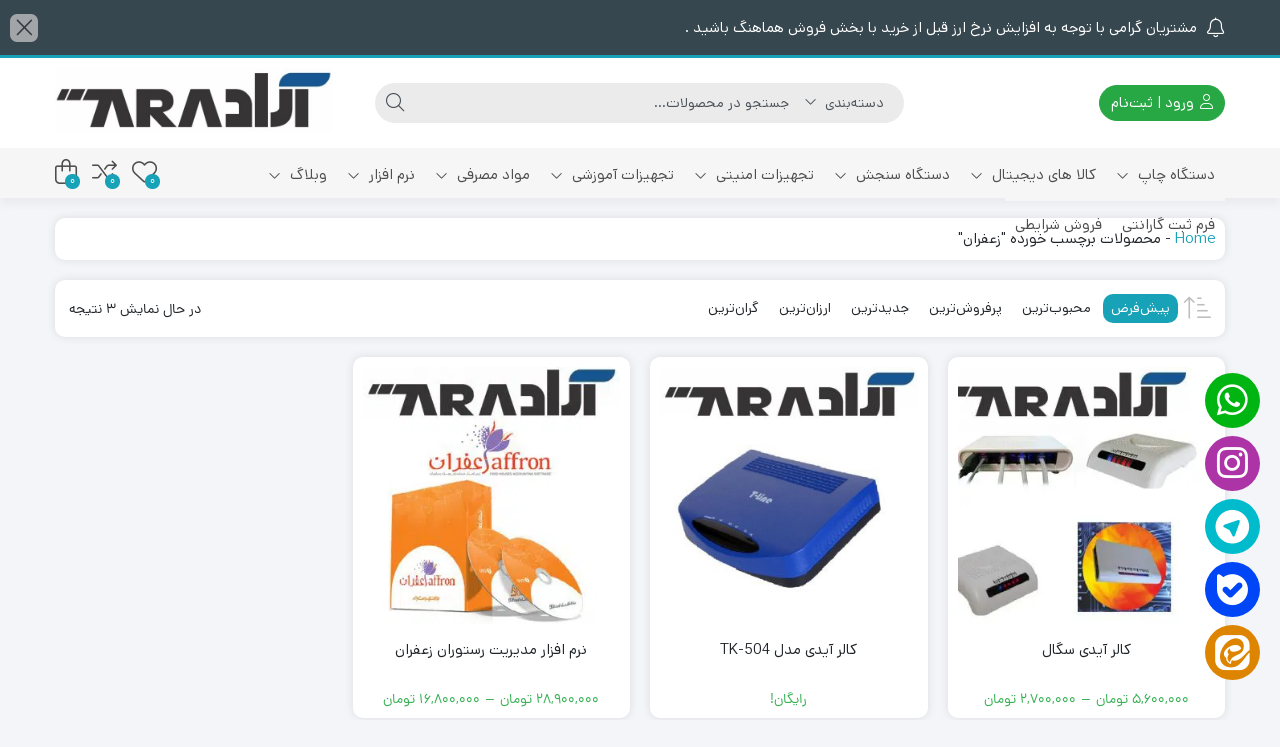

--- FILE ---
content_type: text/html; charset=UTF-8
request_url: https://aradtechnical.co/product-tag/%D8%B2%D8%B9%D9%81%D8%B1%D8%A7%D9%86/
body_size: 43132
content:
<!DOCTYPE html>
<html dir="rtl" lang="fa-IR" prefix="og: https://ogp.me/ns#">
    <head>
        <link rel="shortcut icon" href="https://aradtechnical.co/wp-content/uploads/2024/08/arad2.jpg.webp" type="image/x-icon" />
        <meta http-equiv="Content-Type" content="text/html; charset=UTF-8">
        <meta name="viewport" content="width=device-width, initial-scale=1">
        <meta http-equiv="X-UA-Compatible" content="ie=edge">
                <meta name="theme-color" content="#17A2B8" />
                <meta name="fontiran.com:license" content="B3L8B">
                <link rel="pingback" href="https://aradtechnical.co/xmlrpc.php" />
        				<script>document.documentElement.className = document.documentElement.className + ' yes-js js_active js'</script>
			
	<!-- This site is optimized with the Yoast SEO plugin v26.6 - https://yoast.com/wordpress/plugins/seo/ -->
	<title>بایگانی‌های زعفران - شرکت فنی آراد تکنیکال</title>
	<link rel="canonical" href="https://aradtechnical.co/product-tag/زعفران/" />
	<meta property="og:locale" content="fa_IR" />
	<meta property="og:type" content="article" />
	<meta property="og:title" content="بایگانی‌های زعفران - شرکت فنی آراد تکنیکال" />
	<meta property="og:url" content="https://aradtechnical.co/product-tag/زعفران/" />
	<meta property="og:site_name" content="شرکت فنی آراد تکنیکال" />
	<meta name="twitter:card" content="summary_large_image" />
	<script type="application/ld+json" class="yoast-schema-graph">{"@context":"https://schema.org","@graph":[{"@type":"CollectionPage","@id":"https://aradtechnical.co/product-tag/%d8%b2%d8%b9%d9%81%d8%b1%d8%a7%d9%86/","url":"https://aradtechnical.co/product-tag/%d8%b2%d8%b9%d9%81%d8%b1%d8%a7%d9%86/","name":"بایگانی‌های زعفران - شرکت فنی آراد تکنیکال","isPartOf":{"@id":"https://aradtechnical.co/#website"},"primaryImageOfPage":{"@id":"https://aradtechnical.co/product-tag/%d8%b2%d8%b9%d9%81%d8%b1%d8%a7%d9%86/#primaryimage"},"image":{"@id":"https://aradtechnical.co/product-tag/%d8%b2%d8%b9%d9%81%d8%b1%d8%a7%d9%86/#primaryimage"},"thumbnailUrl":"https://aradtechnical.co/wp-content/uploads/2020/10/segal.jpg","breadcrumb":{"@id":"https://aradtechnical.co/product-tag/%d8%b2%d8%b9%d9%81%d8%b1%d8%a7%d9%86/#breadcrumb"},"inLanguage":"fa-IR"},{"@type":"ImageObject","inLanguage":"fa-IR","@id":"https://aradtechnical.co/product-tag/%d8%b2%d8%b9%d9%81%d8%b1%d8%a7%d9%86/#primaryimage","url":"https://aradtechnical.co/wp-content/uploads/2020/10/segal.jpg","contentUrl":"https://aradtechnical.co/wp-content/uploads/2020/10/segal.jpg","width":800,"height":700,"caption":"caller id"},{"@type":"BreadcrumbList","@id":"https://aradtechnical.co/product-tag/%d8%b2%d8%b9%d9%81%d8%b1%d8%a7%d9%86/#breadcrumb","itemListElement":[{"@type":"ListItem","position":1,"name":"خانه","item":"https://aradtechnical.co/"},{"@type":"ListItem","position":2,"name":"زعفران"}]},{"@type":"WebSite","@id":"https://aradtechnical.co/#website","url":"https://aradtechnical.co/","name":"شرکت فنی آراد تکنیکال","description":"فروش تجهیزات فروشگاهی دوربین مداربسته - گیت فروشگاهی و فیش پرینتر  بارکد خوان  لیبل پرینتر و سیستم های نوبت دهی","alternateName":"آرادتکنیکال","potentialAction":[{"@type":"SearchAction","target":{"@type":"EntryPoint","urlTemplate":"https://aradtechnical.co/?s={search_term_string}"},"query-input":{"@type":"PropertyValueSpecification","valueRequired":true,"valueName":"search_term_string"}}],"inLanguage":"fa-IR"}]}</script>
	<!-- / Yoast SEO plugin. -->



<!-- بهینه‌سازی موتور جستجو توسط Rank Math - https://rankmath.com/ -->
<title>بایگانی‌های زعفران - شرکت فنی آراد تکنیکال</title>
<meta name="robots" content="follow, noindex"/>
<meta property="og:locale" content="fa_IR" />
<meta property="og:type" content="article" />
<meta property="og:title" content="زعفران - شرکت فنی آراد تکنیکال" />
<meta property="og:url" content="https://aradtechnical.co/product-tag/%d8%b2%d8%b9%d9%81%d8%b1%d8%a7%d9%86/" />
<meta property="og:site_name" content="شرکت فنی آراد تکنیکال" />
<meta name="twitter:card" content="summary_large_image" />
<meta name="twitter:title" content="زعفران - شرکت فنی آراد تکنیکال" />
<meta name="twitter:label1" content="محصولات" />
<meta name="twitter:data1" content="3" />
<script type="application/ld+json" class="rank-math-schema">{"@context":"https://schema.org","@graph":[{"@type":"Organization","@id":"https://aradtechnical.co/#organization","name":"\u0634\u0631\u06a9\u062a \u0641\u0646\u06cc \u0622\u0631\u0627\u062f \u062a\u06a9\u0646\u06cc\u06a9\u0627\u0644"},{"@type":"WebSite","@id":"https://aradtechnical.co/#website","url":"https://aradtechnical.co","name":"\u0634\u0631\u06a9\u062a \u0641\u0646\u06cc \u0622\u0631\u0627\u062f \u062a\u06a9\u0646\u06cc\u06a9\u0627\u0644","alternateName":"\u0622\u0631\u0627\u062f\u062a\u06a9\u0646\u06cc\u06a9\u0627\u0644","publisher":{"@id":"https://aradtechnical.co/#organization"},"inLanguage":"fa-IR"},{"@type":"BreadcrumbList","@id":"https://aradtechnical.co/product-tag/%d8%b2%d8%b9%d9%81%d8%b1%d8%a7%d9%86/#breadcrumb","itemListElement":[{"@type":"ListItem","position":"1","item":{"@id":"https://aradtechnical.co","name":"Home"}},{"@type":"ListItem","position":"2","item":{"@id":"https://aradtechnical.co/product-tag/%d8%b2%d8%b9%d9%81%d8%b1%d8%a7%d9%86/","name":"\u0645\u062d\u0635\u0648\u0644\u0627\u062a \u0628\u0631\u0686\u0633\u0628 \u062e\u0648\u0631\u062f\u0647 \"\u0632\u0639\u0641\u0631\u0627\u0646\""}}]},{"@type":"CollectionPage","@id":"https://aradtechnical.co/product-tag/%d8%b2%d8%b9%d9%81%d8%b1%d8%a7%d9%86/#webpage","url":"https://aradtechnical.co/product-tag/%d8%b2%d8%b9%d9%81%d8%b1%d8%a7%d9%86/","name":"\u0632\u0639\u0641\u0631\u0627\u0646 - \u0634\u0631\u06a9\u062a \u0641\u0646\u06cc \u0622\u0631\u0627\u062f \u062a\u06a9\u0646\u06cc\u06a9\u0627\u0644","isPartOf":{"@id":"https://aradtechnical.co/#website"},"inLanguage":"fa-IR","breadcrumb":{"@id":"https://aradtechnical.co/product-tag/%d8%b2%d8%b9%d9%81%d8%b1%d8%a7%d9%86/#breadcrumb"}}]}</script>
<!-- /افزونه سئو ورپرس Rank Math -->

<link rel='dns-prefetch' href='//www.googletagmanager.com' />

<link rel="alternate" type="application/rss+xml" title="شرکت فنی آراد تکنیکال &raquo; خوراک" href="https://aradtechnical.co/feed/" />
<link rel="alternate" type="application/rss+xml" title="شرکت فنی آراد تکنیکال &raquo; خوراک دیدگاه‌ها" href="https://aradtechnical.co/comments/feed/" />
<link rel="alternate" type="application/rss+xml" title="خوراک شرکت فنی آراد تکنیکال &raquo; زعفران برچسب" href="https://aradtechnical.co/product-tag/%d8%b2%d8%b9%d9%81%d8%b1%d8%a7%d9%86/feed/" />
<style id='wp-img-auto-sizes-contain-inline-css'>
img:is([sizes=auto i],[sizes^="auto," i]){contain-intrinsic-size:3000px 1500px}
/*# sourceURL=wp-img-auto-sizes-contain-inline-css */
</style>
<link rel='stylesheet' id='partial-payment-blocks-integration-css' href='https://aradtechnical.co/wp-content/plugins/woo-wallet/build/partial-payment/style-index.css?ver=1.5.15' media='all' />
<style id='wp-emoji-styles-inline-css'>

	img.wp-smiley, img.emoji {
		display: inline !important;
		border: none !important;
		box-shadow: none !important;
		height: 1em !important;
		width: 1em !important;
		margin: 0 0.07em !important;
		vertical-align: -0.1em !important;
		background: none !important;
		padding: 0 !important;
	}
/*# sourceURL=wp-emoji-styles-inline-css */
</style>
<link rel='stylesheet' id='wp-block-library-rtl-css' href='https://aradtechnical.co/wp-includes/css/dist/block-library/style-rtl.min.css?ver=6.9' media='all' />
<style id='classic-theme-styles-inline-css'>
/*! This file is auto-generated */
.wp-block-button__link{color:#fff;background-color:#32373c;border-radius:9999px;box-shadow:none;text-decoration:none;padding:calc(.667em + 2px) calc(1.333em + 2px);font-size:1.125em}.wp-block-file__button{background:#32373c;color:#fff;text-decoration:none}
/*# sourceURL=/wp-includes/css/classic-themes.min.css */
</style>
<link rel='stylesheet' id='jquery-selectBox-css' href='https://aradtechnical.co/wp-content/plugins/yith-woocommerce-wishlist/assets/css/jquery.selectBox.css?ver=1.2.0' media='all' />
<link rel='stylesheet' id='woocommerce_prettyPhoto_css-rtl-css' href='//aradtechnical.co/wp-content/plugins/woocommerce/assets/css/prettyPhoto-rtl.css?ver=3.1.6' media='all' />
<link rel='stylesheet' id='yith-wcwl-main-css' href='https://aradtechnical.co/wp-content/plugins/yith-woocommerce-wishlist/assets/css/style.css?ver=4.11.0' media='all' />
<style id='yith-wcwl-main-inline-css'>
 :root { --color-add-to-wishlist-background: #333333; --color-add-to-wishlist-text: #FFFFFF; --color-add-to-wishlist-border: #333333; --color-add-to-wishlist-background-hover: #333333; --color-add-to-wishlist-text-hover: #FFFFFF; --color-add-to-wishlist-border-hover: #333333; --rounded-corners-radius: 16px; --color-add-to-cart-background: #333333; --color-add-to-cart-text: #FFFFFF; --color-add-to-cart-border: #333333; --color-add-to-cart-background-hover: #4F4F4F; --color-add-to-cart-text-hover: #FFFFFF; --color-add-to-cart-border-hover: #4F4F4F; --add-to-cart-rounded-corners-radius: 16px; --color-button-style-1-background: #333333; --color-button-style-1-text: #FFFFFF; --color-button-style-1-border: #333333; --color-button-style-1-background-hover: #4F4F4F; --color-button-style-1-text-hover: #FFFFFF; --color-button-style-1-border-hover: #4F4F4F; --color-button-style-2-background: #333333; --color-button-style-2-text: #FFFFFF; --color-button-style-2-border: #333333; --color-button-style-2-background-hover: #4F4F4F; --color-button-style-2-text-hover: #FFFFFF; --color-button-style-2-border-hover: #4F4F4F; --color-wishlist-table-background: #FFFFFF; --color-wishlist-table-text: #6d6c6c; --color-wishlist-table-border: #FFFFFF; --color-headers-background: #F4F4F4; --color-share-button-color: #FFFFFF; --color-share-button-color-hover: #FFFFFF; --color-fb-button-background: #39599E; --color-fb-button-background-hover: #595A5A; --color-tw-button-background: #45AFE2; --color-tw-button-background-hover: #595A5A; --color-pr-button-background: #AB2E31; --color-pr-button-background-hover: #595A5A; --color-em-button-background: #FBB102; --color-em-button-background-hover: #595A5A; --color-wa-button-background: #00A901; --color-wa-button-background-hover: #595A5A; --feedback-duration: 3s } 
 :root { --color-add-to-wishlist-background: #333333; --color-add-to-wishlist-text: #FFFFFF; --color-add-to-wishlist-border: #333333; --color-add-to-wishlist-background-hover: #333333; --color-add-to-wishlist-text-hover: #FFFFFF; --color-add-to-wishlist-border-hover: #333333; --rounded-corners-radius: 16px; --color-add-to-cart-background: #333333; --color-add-to-cart-text: #FFFFFF; --color-add-to-cart-border: #333333; --color-add-to-cart-background-hover: #4F4F4F; --color-add-to-cart-text-hover: #FFFFFF; --color-add-to-cart-border-hover: #4F4F4F; --add-to-cart-rounded-corners-radius: 16px; --color-button-style-1-background: #333333; --color-button-style-1-text: #FFFFFF; --color-button-style-1-border: #333333; --color-button-style-1-background-hover: #4F4F4F; --color-button-style-1-text-hover: #FFFFFF; --color-button-style-1-border-hover: #4F4F4F; --color-button-style-2-background: #333333; --color-button-style-2-text: #FFFFFF; --color-button-style-2-border: #333333; --color-button-style-2-background-hover: #4F4F4F; --color-button-style-2-text-hover: #FFFFFF; --color-button-style-2-border-hover: #4F4F4F; --color-wishlist-table-background: #FFFFFF; --color-wishlist-table-text: #6d6c6c; --color-wishlist-table-border: #FFFFFF; --color-headers-background: #F4F4F4; --color-share-button-color: #FFFFFF; --color-share-button-color-hover: #FFFFFF; --color-fb-button-background: #39599E; --color-fb-button-background-hover: #595A5A; --color-tw-button-background: #45AFE2; --color-tw-button-background-hover: #595A5A; --color-pr-button-background: #AB2E31; --color-pr-button-background-hover: #595A5A; --color-em-button-background: #FBB102; --color-em-button-background-hover: #595A5A; --color-wa-button-background: #00A901; --color-wa-button-background-hover: #595A5A; --feedback-duration: 3s } 
/*# sourceURL=yith-wcwl-main-inline-css */
</style>
<style id='filebird-block-filebird-gallery-style-inline-css'>
ul.filebird-block-filebird-gallery{margin:auto!important;padding:0!important;width:100%}ul.filebird-block-filebird-gallery.layout-grid{display:grid;grid-gap:20px;align-items:stretch;grid-template-columns:repeat(var(--columns),1fr);justify-items:stretch}ul.filebird-block-filebird-gallery.layout-grid li img{border:1px solid #ccc;box-shadow:-2px 2px 6px 0 rgba(0,0,0,.3);height:100%;max-width:100%;-o-object-fit:cover;object-fit:cover;width:100%}ul.filebird-block-filebird-gallery.layout-masonry{-moz-column-count:var(--columns);-moz-column-gap:var(--space);column-gap:var(--space);-moz-column-width:var(--min-width);columns:var(--min-width) var(--columns);display:block;overflow:auto}ul.filebird-block-filebird-gallery.layout-masonry li{margin-bottom:var(--space)}ul.filebird-block-filebird-gallery li{list-style:none}ul.filebird-block-filebird-gallery li figure{height:100%;margin:0;padding:0;position:relative;width:100%}ul.filebird-block-filebird-gallery li figure figcaption{background:linear-gradient(0deg,rgba(0,0,0,.7),rgba(0,0,0,.3) 70%,transparent);bottom:0;box-sizing:border-box;color:#fff;font-size:.8em;margin:0;max-height:100%;overflow:auto;padding:3em .77em .7em;position:absolute;text-align:center;width:100%;z-index:2}ul.filebird-block-filebird-gallery li figure figcaption a{color:inherit}

/*# sourceURL=https://aradtechnical.co/wp-content/plugins/filebird/blocks/filebird-gallery/build/style-index.css */
</style>
<link rel='stylesheet' id='nta-css-popup-rtl-css' href='https://aradtechnical.co/wp-content/plugins/wp-whatsapp/assets/dist/css/style-rtl.css?ver=6.9' media='all' />
<style id='global-styles-inline-css'>
:root{--wp--preset--aspect-ratio--square: 1;--wp--preset--aspect-ratio--4-3: 4/3;--wp--preset--aspect-ratio--3-4: 3/4;--wp--preset--aspect-ratio--3-2: 3/2;--wp--preset--aspect-ratio--2-3: 2/3;--wp--preset--aspect-ratio--16-9: 16/9;--wp--preset--aspect-ratio--9-16: 9/16;--wp--preset--color--black: #000000;--wp--preset--color--cyan-bluish-gray: #abb8c3;--wp--preset--color--white: #ffffff;--wp--preset--color--pale-pink: #f78da7;--wp--preset--color--vivid-red: #cf2e2e;--wp--preset--color--luminous-vivid-orange: #ff6900;--wp--preset--color--luminous-vivid-amber: #fcb900;--wp--preset--color--light-green-cyan: #7bdcb5;--wp--preset--color--vivid-green-cyan: #00d084;--wp--preset--color--pale-cyan-blue: #8ed1fc;--wp--preset--color--vivid-cyan-blue: #0693e3;--wp--preset--color--vivid-purple: #9b51e0;--wp--preset--gradient--vivid-cyan-blue-to-vivid-purple: linear-gradient(135deg,rgb(6,147,227) 0%,rgb(155,81,224) 100%);--wp--preset--gradient--light-green-cyan-to-vivid-green-cyan: linear-gradient(135deg,rgb(122,220,180) 0%,rgb(0,208,130) 100%);--wp--preset--gradient--luminous-vivid-amber-to-luminous-vivid-orange: linear-gradient(135deg,rgb(252,185,0) 0%,rgb(255,105,0) 100%);--wp--preset--gradient--luminous-vivid-orange-to-vivid-red: linear-gradient(135deg,rgb(255,105,0) 0%,rgb(207,46,46) 100%);--wp--preset--gradient--very-light-gray-to-cyan-bluish-gray: linear-gradient(135deg,rgb(238,238,238) 0%,rgb(169,184,195) 100%);--wp--preset--gradient--cool-to-warm-spectrum: linear-gradient(135deg,rgb(74,234,220) 0%,rgb(151,120,209) 20%,rgb(207,42,186) 40%,rgb(238,44,130) 60%,rgb(251,105,98) 80%,rgb(254,248,76) 100%);--wp--preset--gradient--blush-light-purple: linear-gradient(135deg,rgb(255,206,236) 0%,rgb(152,150,240) 100%);--wp--preset--gradient--blush-bordeaux: linear-gradient(135deg,rgb(254,205,165) 0%,rgb(254,45,45) 50%,rgb(107,0,62) 100%);--wp--preset--gradient--luminous-dusk: linear-gradient(135deg,rgb(255,203,112) 0%,rgb(199,81,192) 50%,rgb(65,88,208) 100%);--wp--preset--gradient--pale-ocean: linear-gradient(135deg,rgb(255,245,203) 0%,rgb(182,227,212) 50%,rgb(51,167,181) 100%);--wp--preset--gradient--electric-grass: linear-gradient(135deg,rgb(202,248,128) 0%,rgb(113,206,126) 100%);--wp--preset--gradient--midnight: linear-gradient(135deg,rgb(2,3,129) 0%,rgb(40,116,252) 100%);--wp--preset--font-size--small: 13px;--wp--preset--font-size--medium: 20px;--wp--preset--font-size--large: 36px;--wp--preset--font-size--x-large: 42px;--wp--preset--spacing--20: 0.44rem;--wp--preset--spacing--30: 0.67rem;--wp--preset--spacing--40: 1rem;--wp--preset--spacing--50: 1.5rem;--wp--preset--spacing--60: 2.25rem;--wp--preset--spacing--70: 3.38rem;--wp--preset--spacing--80: 5.06rem;--wp--preset--shadow--natural: 6px 6px 9px rgba(0, 0, 0, 0.2);--wp--preset--shadow--deep: 12px 12px 50px rgba(0, 0, 0, 0.4);--wp--preset--shadow--sharp: 6px 6px 0px rgba(0, 0, 0, 0.2);--wp--preset--shadow--outlined: 6px 6px 0px -3px rgb(255, 255, 255), 6px 6px rgb(0, 0, 0);--wp--preset--shadow--crisp: 6px 6px 0px rgb(0, 0, 0);}:where(.is-layout-flex){gap: 0.5em;}:where(.is-layout-grid){gap: 0.5em;}body .is-layout-flex{display: flex;}.is-layout-flex{flex-wrap: wrap;align-items: center;}.is-layout-flex > :is(*, div){margin: 0;}body .is-layout-grid{display: grid;}.is-layout-grid > :is(*, div){margin: 0;}:where(.wp-block-columns.is-layout-flex){gap: 2em;}:where(.wp-block-columns.is-layout-grid){gap: 2em;}:where(.wp-block-post-template.is-layout-flex){gap: 1.25em;}:where(.wp-block-post-template.is-layout-grid){gap: 1.25em;}.has-black-color{color: var(--wp--preset--color--black) !important;}.has-cyan-bluish-gray-color{color: var(--wp--preset--color--cyan-bluish-gray) !important;}.has-white-color{color: var(--wp--preset--color--white) !important;}.has-pale-pink-color{color: var(--wp--preset--color--pale-pink) !important;}.has-vivid-red-color{color: var(--wp--preset--color--vivid-red) !important;}.has-luminous-vivid-orange-color{color: var(--wp--preset--color--luminous-vivid-orange) !important;}.has-luminous-vivid-amber-color{color: var(--wp--preset--color--luminous-vivid-amber) !important;}.has-light-green-cyan-color{color: var(--wp--preset--color--light-green-cyan) !important;}.has-vivid-green-cyan-color{color: var(--wp--preset--color--vivid-green-cyan) !important;}.has-pale-cyan-blue-color{color: var(--wp--preset--color--pale-cyan-blue) !important;}.has-vivid-cyan-blue-color{color: var(--wp--preset--color--vivid-cyan-blue) !important;}.has-vivid-purple-color{color: var(--wp--preset--color--vivid-purple) !important;}.has-black-background-color{background-color: var(--wp--preset--color--black) !important;}.has-cyan-bluish-gray-background-color{background-color: var(--wp--preset--color--cyan-bluish-gray) !important;}.has-white-background-color{background-color: var(--wp--preset--color--white) !important;}.has-pale-pink-background-color{background-color: var(--wp--preset--color--pale-pink) !important;}.has-vivid-red-background-color{background-color: var(--wp--preset--color--vivid-red) !important;}.has-luminous-vivid-orange-background-color{background-color: var(--wp--preset--color--luminous-vivid-orange) !important;}.has-luminous-vivid-amber-background-color{background-color: var(--wp--preset--color--luminous-vivid-amber) !important;}.has-light-green-cyan-background-color{background-color: var(--wp--preset--color--light-green-cyan) !important;}.has-vivid-green-cyan-background-color{background-color: var(--wp--preset--color--vivid-green-cyan) !important;}.has-pale-cyan-blue-background-color{background-color: var(--wp--preset--color--pale-cyan-blue) !important;}.has-vivid-cyan-blue-background-color{background-color: var(--wp--preset--color--vivid-cyan-blue) !important;}.has-vivid-purple-background-color{background-color: var(--wp--preset--color--vivid-purple) !important;}.has-black-border-color{border-color: var(--wp--preset--color--black) !important;}.has-cyan-bluish-gray-border-color{border-color: var(--wp--preset--color--cyan-bluish-gray) !important;}.has-white-border-color{border-color: var(--wp--preset--color--white) !important;}.has-pale-pink-border-color{border-color: var(--wp--preset--color--pale-pink) !important;}.has-vivid-red-border-color{border-color: var(--wp--preset--color--vivid-red) !important;}.has-luminous-vivid-orange-border-color{border-color: var(--wp--preset--color--luminous-vivid-orange) !important;}.has-luminous-vivid-amber-border-color{border-color: var(--wp--preset--color--luminous-vivid-amber) !important;}.has-light-green-cyan-border-color{border-color: var(--wp--preset--color--light-green-cyan) !important;}.has-vivid-green-cyan-border-color{border-color: var(--wp--preset--color--vivid-green-cyan) !important;}.has-pale-cyan-blue-border-color{border-color: var(--wp--preset--color--pale-cyan-blue) !important;}.has-vivid-cyan-blue-border-color{border-color: var(--wp--preset--color--vivid-cyan-blue) !important;}.has-vivid-purple-border-color{border-color: var(--wp--preset--color--vivid-purple) !important;}.has-vivid-cyan-blue-to-vivid-purple-gradient-background{background: var(--wp--preset--gradient--vivid-cyan-blue-to-vivid-purple) !important;}.has-light-green-cyan-to-vivid-green-cyan-gradient-background{background: var(--wp--preset--gradient--light-green-cyan-to-vivid-green-cyan) !important;}.has-luminous-vivid-amber-to-luminous-vivid-orange-gradient-background{background: var(--wp--preset--gradient--luminous-vivid-amber-to-luminous-vivid-orange) !important;}.has-luminous-vivid-orange-to-vivid-red-gradient-background{background: var(--wp--preset--gradient--luminous-vivid-orange-to-vivid-red) !important;}.has-very-light-gray-to-cyan-bluish-gray-gradient-background{background: var(--wp--preset--gradient--very-light-gray-to-cyan-bluish-gray) !important;}.has-cool-to-warm-spectrum-gradient-background{background: var(--wp--preset--gradient--cool-to-warm-spectrum) !important;}.has-blush-light-purple-gradient-background{background: var(--wp--preset--gradient--blush-light-purple) !important;}.has-blush-bordeaux-gradient-background{background: var(--wp--preset--gradient--blush-bordeaux) !important;}.has-luminous-dusk-gradient-background{background: var(--wp--preset--gradient--luminous-dusk) !important;}.has-pale-ocean-gradient-background{background: var(--wp--preset--gradient--pale-ocean) !important;}.has-electric-grass-gradient-background{background: var(--wp--preset--gradient--electric-grass) !important;}.has-midnight-gradient-background{background: var(--wp--preset--gradient--midnight) !important;}.has-small-font-size{font-size: var(--wp--preset--font-size--small) !important;}.has-medium-font-size{font-size: var(--wp--preset--font-size--medium) !important;}.has-large-font-size{font-size: var(--wp--preset--font-size--large) !important;}.has-x-large-font-size{font-size: var(--wp--preset--font-size--x-large) !important;}
:where(.wp-block-post-template.is-layout-flex){gap: 1.25em;}:where(.wp-block-post-template.is-layout-grid){gap: 1.25em;}
:where(.wp-block-term-template.is-layout-flex){gap: 1.25em;}:where(.wp-block-term-template.is-layout-grid){gap: 1.25em;}
:where(.wp-block-columns.is-layout-flex){gap: 2em;}:where(.wp-block-columns.is-layout-grid){gap: 2em;}
:root :where(.wp-block-pullquote){font-size: 1.5em;line-height: 1.6;}
/*# sourceURL=global-styles-inline-css */
</style>
<link rel='stylesheet' id='local-iran-fonts-css' href='https://aradtechnical.co/wp-content/plugins/revslider/revslider-fonts/fonts.css?ver=6.9' media='all' />
<link rel='stylesheet' id='wccm-style-css' href='https://aradtechnical.co/wp-content/plugins/woocommerce-compare-list/css/wccm-style.css?ver=1.1.2' media='all' />
<link rel='stylesheet' id='woocommerce-layout-rtl-css' href='https://aradtechnical.co/wp-content/plugins/woocommerce/assets/css/woocommerce-layout-rtl.css?ver=10.4.3' media='all' />
<style id='woocommerce-layout-inline-css'>

	.infinite-scroll .woocommerce-pagination {
		display: none;
	}
/*# sourceURL=woocommerce-layout-inline-css */
</style>
<link rel='stylesheet' id='woocommerce-smallscreen-rtl-css' href='https://aradtechnical.co/wp-content/plugins/woocommerce/assets/css/woocommerce-smallscreen-rtl.css?ver=10.4.3' media='only screen and (max-width: 768px)' />
<link rel='stylesheet' id='woocommerce-general-rtl-css' href='https://aradtechnical.co/wp-content/plugins/woocommerce/assets/css/woocommerce-rtl.css?ver=10.4.3' media='all' />
<style id='woocommerce-inline-inline-css'>
.woocommerce form .form-row .required { visibility: visible; }
/*# sourceURL=woocommerce-inline-inline-css */
</style>
<link rel='stylesheet' id='naga-wpforms-front-rtl-css' href='https://aradtechnical.co/wp-content/plugins/wpforms/nagatheme/assets/css/naga-wpforms-front-rtl.min.css?ver=6.9' media='all' />
<link rel='stylesheet' id='mega-theme-icon-css' href='https://aradtechnical.co/wp-content/plugins/elementor-pro/megatheme/includes/icon/style.css?ver=6.9' media='all' />
<link rel='stylesheet' id='cix-wishlist-modal-css' href='https://aradtechnical.co/wp-content/plugins/jvm-woocommerce-wishlist/assets/css/jquery.modal.min.css?ver=2.0.6' media='all' />
<link rel='stylesheet' id='cix-wishlist-css' href='https://aradtechnical.co/wp-content/plugins/jvm-woocommerce-wishlist/assets/css/wishlist.css?ver=2.0.6' media='all' />
<style id='cix-wishlist-inline-css'>
.in_wishlist.jvm_add_to_wishlist span{
				color: #333 !important;
			}
			.jvm_add_to_wishlist:hover span{
				color: #259ded !important;
			}.jvm_add_to_wishlist_heart{
				margin-right: 5px;
				}
/*# sourceURL=cix-wishlist-inline-css */
</style>
<link rel='stylesheet' id='woo-variation-swatches-css' href='https://aradtechnical.co/wp-content/plugins/woo-variation-swatches/assets/css/frontend.min.css?ver=1763028874' media='all' />
<style id='woo-variation-swatches-inline-css'>
:root {
--wvs-tick:url("data:image/svg+xml;utf8,%3Csvg filter='drop-shadow(0px 0px 2px rgb(0 0 0 / .8))' xmlns='http://www.w3.org/2000/svg'  viewBox='0 0 30 30'%3E%3Cpath fill='none' stroke='%23ffffff' stroke-linecap='round' stroke-linejoin='round' stroke-width='4' d='M4 16L11 23 27 7'/%3E%3C/svg%3E");

--wvs-cross:url("data:image/svg+xml;utf8,%3Csvg filter='drop-shadow(0px 0px 5px rgb(255 255 255 / .6))' xmlns='http://www.w3.org/2000/svg' width='72px' height='72px' viewBox='0 0 24 24'%3E%3Cpath fill='none' stroke='%23ff0000' stroke-linecap='round' stroke-width='0.6' d='M5 5L19 19M19 5L5 19'/%3E%3C/svg%3E");
--wvs-single-product-item-width:30px;
--wvs-single-product-item-height:30px;
--wvs-single-product-item-font-size:16px}
/*# sourceURL=woo-variation-swatches-inline-css */
</style>
<link rel='stylesheet' id='wpsms-front-css' href='https://aradtechnical.co/wp-content/plugins/wp-sms/assets/css/front-styles.css?ver=7.1' media='all' />
<link rel='stylesheet' id='yith-quick-view-css' href='https://aradtechnical.co/wp-content/plugins/yith-woocommerce-quick-view/assets/css/yith-quick-view.css?ver=2.10.0' media='all' />
<style id='yith-quick-view-inline-css'>

				#yith-quick-view-modal .yith-quick-view-overlay{background:rgba( 0, 0, 0, 0.8)}
				#yith-quick-view-modal .yith-wcqv-main{background:#ffffff;}
				#yith-quick-view-close{color:#cdcdcd;}
				#yith-quick-view-close:hover{color:#ff0000;}
/*# sourceURL=yith-quick-view-inline-css */
</style>
<link rel='stylesheet' id='dgwt-wcas-style-css' href='https://aradtechnical.co/wp-content/plugins/ajax-search-for-woocommerce/assets/css/style.min.css?ver=1.32.1' media='all' />
<link rel='stylesheet' id='dina-bootstrap-css' href='https://aradtechnical.co/wp-content/themes/dinakala/css/bootstrap-rtl.min.css?ver=6.5.2' media='all' />
<link rel='stylesheet' id='dina-awe-css' href='https://aradtechnical.co/wp-content/themes/dinakala/css/fontawesome.min.css?ver=6.5.2' media='all' />
<link rel='stylesheet' id='dina-style-css' href='https://aradtechnical.co/wp-content/themes/dinakala/style.css?ver=6.5.2' media='all' />
<link rel='stylesheet' id='dina-font-css' href='https://aradtechnical.co/wp-content/themes/dinakala/css/dana.css?ver=6.5.2' media='all' />
<link rel='stylesheet' id='dina-simple-lightbox-css' href='https://aradtechnical.co/wp-content/themes/dinakala/css/simpleLightbox.min.css?ver=6.5.2' media='all' />
<link rel='stylesheet' id='rtwpvs-css' href='https://aradtechnical.co/wp-content/plugins/woo-product-variation-swatches/assets/css/rtwpvs.min.css?ver=1767212470' media='all' />
<style id='rtwpvs-inline-css'>
        
            .rtwpvs-term:not(.rtwpvs-radio-term) {
                width: 26px;
                height: 26px;
            }

            .rtwpvs-squared .rtwpvs-button-term {
                min-width: 26px;
            }

            .rtwpvs-button-term span {
                font-size: 16px;
            }

            
            
                        .rtwpvs.rtwpvs-attribute-behavior-blur .rtwpvs-term:not(.rtwpvs-radio-term).disabled::before,
            .rtwpvs.rtwpvs-attribute-behavior-blur .rtwpvs-term:not(.rtwpvs-radio-term).disabled::after,
            .rtwpvs.rtwpvs-attribute-behavior-blur .rtwpvs-term:not(.rtwpvs-radio-term).disabled:hover::before,
            .rtwpvs.rtwpvs-attribute-behavior-blur .rtwpvs-term:not(.rtwpvs-radio-term).disabled:hover::after {
                background: #ff0000 !important;
            }

                                    .rtwpvs.rtwpvs-attribute-behavior-blur .rtwpvs-term:not(.rtwpvs-radio-term).disabled img,
            .rtwpvs.rtwpvs-attribute-behavior-blur .rtwpvs-term:not(.rtwpvs-radio-term).disabled span,
            .rtwpvs.rtwpvs-attribute-behavior-blur .rtwpvs-term:not(.rtwpvs-radio-term).disabled:hover img,
            .rtwpvs.rtwpvs-attribute-behavior-blur .rtwpvs-term:not(.rtwpvs-radio-term).disabled:hover span {
                opacity: 0.3;
            }

                    
		
/*# sourceURL=rtwpvs-inline-css */
</style>
<link rel='stylesheet' id='rtwpvs-tooltip-css' href='https://aradtechnical.co/wp-content/plugins/woo-product-variation-swatches/assets/css/rtwpvs-tooltip.min.css?ver=1767212470' media='all' />
<link rel='stylesheet' id='pDate-style-css' href='https://aradtechnical.co/wp-content/plugins/elementor-pro/megatheme/includes/assets/css/persian-datepicker.min.css?ver=6.9' media='all' />
<link rel='stylesheet' id='lepopup-style-css' href='https://aradtechnical.co/wp-content/plugins/halfdata-green-popups/css/style.min.css?ver=7.53' media='all' />
<link rel='stylesheet' id='airdatepicker-css' href='https://aradtechnical.co/wp-content/plugins/halfdata-green-popups/css/airdatepicker.min.css?ver=7.53' media='all' />
<link rel='stylesheet' id='wpsms-intel-tel-input-css' href='https://aradtechnical.co/wp-content/plugins/wp-sms/assets/css/intlTelInput.min.css?ver=24.8.2' media='all' />
<script type="text/template" id="tmpl-variation-template">
	<div class="woocommerce-variation-description">{{{ data.variation.variation_description }}}</div>
	<div class="woocommerce-variation-price">{{{ data.variation.price_html }}}</div>
	<div class="woocommerce-variation-availability">{{{ data.variation.availability_html }}}</div>
</script>
<script type="text/template" id="tmpl-unavailable-variation-template">
	<p role="alert">با عرض پوزش، این محصول در دسترس نیست. خواهشمندیمً ترکیب دیگری را انتخاب کنید.</p>
</script>
<script src="https://aradtechnical.co/wp-includes/js/jquery/jquery.min.js?ver=3.7.1" id="jquery-core-js"></script>
<script src="https://aradtechnical.co/wp-includes/js/jquery/jquery-migrate.min.js?ver=3.4.1" id="jquery-migrate-js"></script>
<script src="https://aradtechnical.co/wp-content/plugins/woocommerce/assets/js/jquery-blockui/jquery.blockUI.min.js?ver=2.7.0-wc.10.4.3" id="wc-jquery-blockui-js" data-wp-strategy="defer"></script>
<script id="wc-add-to-cart-js-extra">
var wc_add_to_cart_params = {"ajax_url":"/wp-admin/admin-ajax.php","wc_ajax_url":"/?wc-ajax=%%endpoint%%","i18n_view_cart":"\u0645\u0634\u0627\u0647\u062f\u0647 \u0633\u0628\u062f \u062e\u0631\u06cc\u062f","cart_url":"https://aradtechnical.co/cart/","is_cart":"","cart_redirect_after_add":"yes"};
//# sourceURL=wc-add-to-cart-js-extra
</script>
<script src="https://aradtechnical.co/wp-content/plugins/woocommerce/assets/js/frontend/add-to-cart.min.js?ver=10.4.3" id="wc-add-to-cart-js" defer data-wp-strategy="defer"></script>
<script src="https://aradtechnical.co/wp-content/plugins/woocommerce/assets/js/js-cookie/js.cookie.min.js?ver=2.1.4-wc.10.4.3" id="wc-js-cookie-js" defer data-wp-strategy="defer"></script>
<script id="woocommerce-js-extra">
var woocommerce_params = {"ajax_url":"/wp-admin/admin-ajax.php","wc_ajax_url":"/?wc-ajax=%%endpoint%%","i18n_password_show":"\u0646\u0645\u0627\u06cc\u0634 \u0631\u0645\u0632\u0639\u0628\u0648\u0631","i18n_password_hide":"Hide password"};
//# sourceURL=woocommerce-js-extra
</script>
<script src="https://aradtechnical.co/wp-content/plugins/woocommerce/assets/js/frontend/woocommerce.min.js?ver=10.4.3" id="woocommerce-js" defer data-wp-strategy="defer"></script>
<script src="https://aradtechnical.co/wp-includes/js/underscore.min.js?ver=1.13.7" id="underscore-js"></script>
<script id="wp-util-js-extra">
var _wpUtilSettings = {"ajax":{"url":"/wp-admin/admin-ajax.php"}};
//# sourceURL=wp-util-js-extra
</script>
<script src="https://aradtechnical.co/wp-includes/js/wp-util.min.js?ver=6.9" id="wp-util-js"></script>
<link rel="https://api.w.org/" href="https://aradtechnical.co/wp-json/" /><link rel="alternate" title="JSON" type="application/json" href="https://aradtechnical.co/wp-json/wp/v2/product_tag/1011" /><link rel="EditURI" type="application/rsd+xml" title="RSD" href="https://aradtechnical.co/xmlrpc.php?rsd" />
<meta name="generator" content="WordPress 6.9" />
<style type='text/css'> .ae_data .elementor-editor-element-setting {
            display:none !important;
            }
            </style><meta name="generator" content="Site Kit by Google 1.168.0" /><script>
	!function (t, e, n) {
		t.yektanetAnalyticsObject = n, t[n] = t[n] || function () {
			t[n].q.push(arguments)
		}, t[n].q = t[n].q || [];
		var a = new Date, r = a.getFullYear().toString() + "0" + a.getMonth() + "0" + a.getDate() + "0" + a.getHours(),
			c = e.getElementsByTagName("script")[0], s = e.createElement("script");
		s.id = "ua-script-ZP8T9b37"; s.dataset.analyticsobject = n; s.async = 1; s.type = "text/javascript";
		s.src = "https://cdn.yektanet.com/rg_woebegone/scripts_v3/ZP8T9b37/rg.complete.js?v=" + r, c.parentNode.insertBefore(s, c)
	}(window, document, "yektanet");
	
<!-- Google tag (gtag.js) -->
<script async src="https://www.googletagmanager.com/gtag/js?id=G-VBME60PH81"></script>
<script>
  window.dataLayer = window.dataLayer || [];
  function gtag(){dataLayer.push(arguments);}
  gtag('js', new Date());

  gtag('config', 'G-VBME60PH81');
</script>
		<script type="text/javascript">
				(function(c,l,a,r,i,t,y){
					c[a]=c[a]||function(){(c[a].q=c[a].q||[]).push(arguments)};t=l.createElement(r);t.async=1;
					t.src="https://www.clarity.ms/tag/"+i+"?ref=wordpress";y=l.getElementsByTagName(r)[0];y.parentNode.insertBefore(t,y);
				})(window, document, "clarity", "script", "rp2obtd7jc");
		</script>
		<style>mark.order-date,time{unicode-bidi:embed!important}</style><!-- Analytics by WP Statistics - https://wp-statistics.com -->
		<style>
			.dgwt-wcas-ico-magnifier,.dgwt-wcas-ico-magnifier-handler{max-width:20px}.dgwt-wcas-search-wrapp{max-width:600px}		</style>
		<meta name="generator" content="Redux 4.5.4" /><link rel="apple-touch-icon" href="https://aradtechnical.co/wp-content/uploads/2024/08/arad2.jpg.webp">	<noscript><style>.woocommerce-product-gallery{ opacity: 1 !important; }</style></noscript>
	<meta name="generator" content="Elementor 3.34.0; features: additional_custom_breakpoints; settings: css_print_method-external, google_font-enabled, font_display-auto">
			<style>
				.e-con.e-parent:nth-of-type(n+4):not(.e-lazyloaded):not(.e-no-lazyload),
				.e-con.e-parent:nth-of-type(n+4):not(.e-lazyloaded):not(.e-no-lazyload) * {
					background-image: none !important;
				}
				@media screen and (max-height: 1024px) {
					.e-con.e-parent:nth-of-type(n+3):not(.e-lazyloaded):not(.e-no-lazyload),
					.e-con.e-parent:nth-of-type(n+3):not(.e-lazyloaded):not(.e-no-lazyload) * {
						background-image: none !important;
					}
				}
				@media screen and (max-height: 640px) {
					.e-con.e-parent:nth-of-type(n+2):not(.e-lazyloaded):not(.e-no-lazyload),
					.e-con.e-parent:nth-of-type(n+2):not(.e-lazyloaded):not(.e-no-lazyload) * {
						background-image: none !important;
					}
				}
			</style>
			<!-- هیچ نسخه amphtml برای این نشانی اینترنتی وجود ندارد. --><meta name="generator" content="Powered by Slider Revolution 6.7.40 - responsive, Mobile-Friendly Slider Plugin for WordPress with comfortable drag and drop interface." />

		<script>var lepopup_customjs_handlers={};var lepopup_cookie_value="1615806183";var lepopup_events_data={};var lepopup_content_id="{1011}{product_tag}";</script><script>function lepopup_add_event(_event,_data){if(typeof _lepopup_add_event == typeof undefined){jQuery(document).ready(function(){_lepopup_add_event(_event,_data);});}else{_lepopup_add_event(_event,_data);}}</script><style type="text/css">.jvm_add_to_wishlist span{color:#1e73be;}.jvm_add_to_wishlist span:hover{color:#259ded;}.jvm_add_to_wishlist span:active{color:#333;}</style><link rel="icon" href="https://aradtechnical.co/wp-content/uploads/2020/10/cropped-WhatsApp-Image-2020-10-20-at-13.15.59-1-1-32x32.jpeg" sizes="32x32" />
<link rel="icon" href="https://aradtechnical.co/wp-content/uploads/2020/10/cropped-WhatsApp-Image-2020-10-20-at-13.15.59-1-1-192x192.jpeg" sizes="192x192" />
<link rel="apple-touch-icon" href="https://aradtechnical.co/wp-content/uploads/2020/10/cropped-WhatsApp-Image-2020-10-20-at-13.15.59-1-1-180x180.jpeg" />
<meta name="msapplication-TileImage" content="https://aradtechnical.co/wp-content/uploads/2020/10/cropped-WhatsApp-Image-2020-10-20-at-13.15.59-1-1-270x270.jpeg" />
<script data-jetpack-boost="ignore">function setREVStartSize(e){
			//window.requestAnimationFrame(function() {
				window.RSIW = window.RSIW===undefined ? window.innerWidth : window.RSIW;
				window.RSIH = window.RSIH===undefined ? window.innerHeight : window.RSIH;
				try {
					var pw = document.getElementById(e.c).parentNode.offsetWidth,
						newh;
					pw = pw===0 || isNaN(pw) || (e.l=="fullwidth" || e.layout=="fullwidth") ? window.RSIW : pw;
					e.tabw = e.tabw===undefined ? 0 : parseInt(e.tabw);
					e.thumbw = e.thumbw===undefined ? 0 : parseInt(e.thumbw);
					e.tabh = e.tabh===undefined ? 0 : parseInt(e.tabh);
					e.thumbh = e.thumbh===undefined ? 0 : parseInt(e.thumbh);
					e.tabhide = e.tabhide===undefined ? 0 : parseInt(e.tabhide);
					e.thumbhide = e.thumbhide===undefined ? 0 : parseInt(e.thumbhide);
					e.mh = e.mh===undefined || e.mh=="" || e.mh==="auto" ? 0 : parseInt(e.mh,0);
					if(e.layout==="fullscreen" || e.l==="fullscreen")
						newh = Math.max(e.mh,window.RSIH);
					else{
						e.gw = Array.isArray(e.gw) ? e.gw : [e.gw];
						for (var i in e.rl) if (e.gw[i]===undefined || e.gw[i]===0) e.gw[i] = e.gw[i-1];
						e.gh = e.el===undefined || e.el==="" || (Array.isArray(e.el) && e.el.length==0)? e.gh : e.el;
						e.gh = Array.isArray(e.gh) ? e.gh : [e.gh];
						for (var i in e.rl) if (e.gh[i]===undefined || e.gh[i]===0) e.gh[i] = e.gh[i-1];
											
						var nl = new Array(e.rl.length),
							ix = 0,
							sl;
						e.tabw = e.tabhide>=pw ? 0 : e.tabw;
						e.thumbw = e.thumbhide>=pw ? 0 : e.thumbw;
						e.tabh = e.tabhide>=pw ? 0 : e.tabh;
						e.thumbh = e.thumbhide>=pw ? 0 : e.thumbh;
						for (var i in e.rl) nl[i] = e.rl[i]<window.RSIW ? 0 : e.rl[i];
						sl = nl[0];
						for (var i in nl) if (sl>nl[i] && nl[i]>0) { sl = nl[i]; ix=i;}
						var m = pw>(e.gw[ix]+e.tabw+e.thumbw) ? 1 : (pw-(e.tabw+e.thumbw)) / (e.gw[ix]);
						newh =  (e.gh[ix] * m) + (e.tabh + e.thumbh);
					}
					var el = document.getElementById(e.c);
					if (el!==null && el) el.style.height = newh+"px";
					el = document.getElementById(e.c+"_wrapper");
					if (el!==null && el) {
						el.style.height = newh+"px";
						el.style.display = "block";
					}
				} catch(e){
					console.log("Failure at Presize of Slider:" + e)
				}
			//});
		  };</script>
<style id="di_data-dynamic-css" title="dynamic-css" class="redux-options-output">body.dina-light.theme-dinakala:not(.page-template-elementor_canvas){background-image: url('https://aradtechnical.co/wp-content/themes/dinakala/includes/ReduxCore/assets/img/patterns/bg.png');}body.dina-light .sfooter{background-image: url('https://aradtechnical.co/wp-content/themes/dinakala/includes/ReduxCore/assets/img/fbg/1.png');}body.dina-light.dina-login-page:not(.page-template-elementor_canvas){background-image: url('https://aradtechnical.co/wp-content/themes/dinakala/includes/ReduxCore/assets/img/fbg/0.png');}body.dina-dark.dina-login-page:not(.page-template-elementor_canvas){background-image: url('https://aradtechnical.co/wp-content/themes/dinakala/includes/ReduxCore/assets/img/fbg/0.png');}</style>
<style>
    :root {
        --dina-custom-color: #17A2B8;
        --woocommerce: #17A2B8;
        --dina-msg-bgcolor: #37474F;
        --dina-msg-fcolor: #FFFFFF;
        --dina-head-text-color: #505763;
        --dina-menu-bg-color: #F7F6F6;
        --dina-menu-text-color: #4D4D4D;
        --dina-footer-text-color: #212529;
        --dina-add-btn-color: #28A745;
        --dina-add-btn-text-color: #FFFFFF;
        --dina-register-btn-text-color: #FFFFFF;
        --dina-register-btn-color: #28A745;
        --dina-register-btn-hover-text-color: #FFFFFF;
        --dina-register-btn-hover-color: #218838;
        --dina-login-page-btn-text-color: #FFFFFF;
        --dina-login-page-btn-color: #28A745;
        --dina-login-page-btn-hover-text-color: #FFFFFF;
        --dina-login-page-btn-hover-color: #218838;
        --dina-price-font-size: 19px;
        --dina-content-font-size: 14px;
        --dina-h1-font-size: 28px;
        --dina-h2-font-size: 21px;
        --dina-h3-font-size: 17px;
        --dina-h4-font-size: 16px;
        --dina-h5-font-size: 14px;
        --dina-h6-font-size: 14px;
        --dina-copy-bg-color: #FFFFFF;
        --dina-copy-text-color: #212529;
        --dina-menu-label-bg-color: #EF5350;
        --dina-menu-label-text-color: #FFFFFF;
        --dina-dis-color: #EF5350;
        --dina-dis-text-color: #FFFFFF;
        --dina-price-color: #39B156;
        --dina-shop-box-bg: #FFFFFF;
        --dina-read-product-color: #28A745;
        --dina-read-product-text-color: #FFFFFF;
        --dina-read-product-hover-color: #1E7E34;
        --dina-read-product-hover-text-color: #FFFFFF;
        --dina-woo-btn-bg: #138294;
        --dina-bnr-hover-title: rgba( 23,162,184,0.5 );
        --dina-social-btn-color: #00B512;
        --dina-second-social-btn-color: #AC34A7;
        --dina-third-social-btn-color: #00BBCC;
        --dina-fourth-social-btn-color: #0046F7;
        --dina-fifth-social-btn-color: #DD8500;
        --dina-slider-tab-color: rgba( 96,125,139,0.9 );
        --dina-slider-tab-color-active-border: rgba( 69,90,100,0.5 );
        --dina-slider-tab-color-active: rgba( 69,90,100,0.9 );
        --dina-dashboard-bg-color: #172B4D;
        --dina-dashboard-text-color: #FFFFFF;
        --dina-total-orders-bg-color: #2BC999;
        --dina-completed-orders-bg-color: #FBB41A;
        --dina-wallet-inventory-bg-color: #34AFFF;
        --dina-registration-date-bg-color: #FF5E5B;
        --dina-panel-widgets-text-color: #FFFFFF;
        --dina-input-border-radius: 22px;
        --dina-search-bg-color: var(--dina-input-bg-color);
        --dina-search-text-color: var(--dina-input-text-color);
        --dina-search-btn-bg-color: var(--dina-input-bg-color);
        --dina-search-btn-text-color: var(--dina-input-text-color);
                --dina-head-bg-color: #FFFFFF;
        --dina-mobile-head-bg-color: #FFFFFF;
                        --dina-loading-img: url(https://aradtechnical.co/wp-content/uploads/2020/12/arad2.jpg);
                --dina-order-progressbar-color: #EF394E;
            }

        
    
    
    
    
        #back-top { bottom:40px;right:20px;}
    
        .di-socialbtn {bottom:40px;right:20px;}
    
        .searchwp-live-search-no-min-chars::after {content: 'لطفا تایپ نمایید ...';}
    
    
    
    
    
    
    
    
</style>

    <meta name="generator" content="WP Rocket 3.20.2" data-wpr-features="wpr_cache_webp wpr_desktop" /></head>
    
    <body class="rtl archive tax-product_tag term-1011 wp-theme-dinakala theme-dinakala woocommerce woocommerce-page woocommerce-no-js eio-default esm-default rtwpvs rtwpvs-rounded rtwpvs-attribute-behavior-blur rtwpvs-archive-align-left rtwpvs-tooltip woo-variation-swatches wvs-behavior-blur wvs-theme-dinakala wvs-show-label wvs-tooltip dina-light dark-first-style  dina-fit-header dina-fit-footer elementor-default elementor-kit-14366" itemscope itemtype="https://schema.org/WebPage">

    <div data-rocket-location-hash="367af38ba7d451104aa537555ec20283" class="se-pre-con"></div>        <!-- Header Massage Div -->
                            <div data-rocket-location-hash="674da8e9fcfdca4026613173839dd329" class="container-fluid head-msg" id="dinaHeadMsg" data-reshown="null">
                    <div data-rocket-location-hash="40f22408a88335a0945fffe944caafc3" class="container">
                        <div data-rocket-location-hash="5af47f6829f724b092e5b844a38e0bc1" class="row">
                                                        <div class="col-12 msg-text">
                                <i aria-hidden="true" class="fal fa-bell msg-icon"></i>
                                <span>
                                    مشتریان گرامی با توجه به افزایش نرخ ارز قبل از خرید با بخش فروش هماهنگ باشید .                                </span>
                            </div>
                                                    </div>
                    </div>
                                            <i class="fal fa-times msg-close" aria-hidden="true"></i>
                                    </div>
                    <!-- Header Massage Div -->
    
    
<header class="dina-site-header" itemscope itemtype="https://schema.org/Organization" >
    <meta itemprop="url" content="https://aradtechnical.co"><meta itemprop="name" content="شرکت فنی آراد تکنیکال">    <!-- Header Div -->
        <div data-rocket-location-hash="7af9942e16c502426d19eb932f385b19" class="container-fluid dina-header header">
        <div data-rocket-location-hash="ca23f7c07336b7cf8c7766d2ffffc9d9" class="container">
            
            
            
            <div class="row logo-box left-logo">

                                        <div class="col-6 mobile-btns">
                                <span class="btn btn-light mmenu" data-sidebar="open" data-panel="dinaNav" data-direction="right">
            <i aria-hidden="true" data-title="فهرست" class="fal fa-bars"></i>
        </span>
                <a title="ورود یا ثبت‌نام" class="btn btn-light mlogin mergedbtn" href="javascript:void(0)" data-sidebar="open" data-panel="dinaSideLogin" data-direction="right">
                <i aria-hidden="true" data-title="ورود" class="fal fa-user"></i>
                <span class="login-separator">|</span>
                <i aria-hidden="true" data-title="ثبت‌نام" class="fal fa-user-plus"></i>
            </a>
                            </div>

                                        <div class = "logo dina-logo col-md-3 col-6">
                            <a href="https://aradtechnical.co" title="شرکت فنی آراد تکنیکال | فروش تجهیزات فروشگاهی دوربین مداربسته &#8211; گیت فروشگاهی و فیش پرینتر  بارکد خوان  لیبل پرینتر و سیستم های نوبت دهی" class="dina-logo-link" rel="home">

        
        <img fetchpriority="high" itemprop="logo"        src="https://aradtechnical.co/wp-content/uploads/2020/08/arad.jpg"
        srcset="https://aradtechnical.co/wp-content/uploads/2020/10/لوگو-1-1.jpeg 2x"
        width="668"
        height="168"
        alt="شرکت فنی آراد تکنیکال | فروش تجهیزات فروشگاهی دوربین مداربسته - گیت فروشگاهی و فیش پرینتر  بارکد خوان  لیبل پرینتر و سیستم های نوبت دهی"
        title="شرکت فنی آراد تکنیکال | فروش تجهیزات فروشگاهی دوربین مداربسته - گیت فروشگاهی و فیش پرینتر  بارکد خوان  لیبل پرینتر و سیستم های نوبت دهی"
        class="img-logo header-logo" fetchpriority="high"/>

        
                    <strong>شرکت فنی آراد تکنیکال | فروش تجهیزات فروشگاهی دوربین مداربسته &#8211; گیت فروشگاهی و فیش پرینتر  بارکد خوان  لیبل پرینتر و سیستم های نوبت دهی </strong>
            </a>
                    </div>

                    
                    
                    <div class="col-md-6 dina-search-con">
                            <form class="col-md-11 dina-search-bar" role="search" method="get" action="https://aradtechnical.co/">
                    <input type="hidden" name="post_type" value="product" />
                <div class="input-group search-form dina-ajax-search-wrapper">
                                <div class="input-group-before prod-cat">
                        <select  name='product_cat' id='desktop-search-cat' class='product_cat'>
	<option value='0' selected='selected'>دسته‌بندی</option>
	<option class="level-0" value="%da%a9%d8%a7%d9%84%d8%a7%db%8c-%d8%af%db%8c%d8%ac%db%8c%d8%aa%d8%a7%d9%84">کالا های دیجیتال</option>
	<option class="level-1" value="laptop">&nbsp;&nbsp;&nbsp;لپ تاپ</option>
	<option class="level-2" value="%d9%84%d9%be-%d8%aa%d8%a7%d9%be-%d9%84%d9%86%d9%88%d9%88">&nbsp;&nbsp;&nbsp;&nbsp;&nbsp;&nbsp;لپ تاپ لنوو</option>
	<option class="level-3" value="%d8%b3%d8%b1%db%8c-%d8%a7%d9%82%d8%aa%d8%b5%d8%a7%d8%af%db%8c">&nbsp;&nbsp;&nbsp;&nbsp;&nbsp;&nbsp;&nbsp;&nbsp;&nbsp;سری اقتصادی</option>
	<option class="level-3" value="%d8%b3%d8%b1%db%8c-i3">&nbsp;&nbsp;&nbsp;&nbsp;&nbsp;&nbsp;&nbsp;&nbsp;&nbsp;سری i3</option>
	<option class="level-3" value="%d8%b3%d8%b1%db%8c-i5">&nbsp;&nbsp;&nbsp;&nbsp;&nbsp;&nbsp;&nbsp;&nbsp;&nbsp;سری I5</option>
	<option class="level-0" value="%d9%85%d9%88%d8%a7%d8%af-%d9%85%d8%b5%d8%b1%d9%81%db%8c">مواد مصرفی</option>
	<option class="level-1" value="%d8%b1%db%8c%d8%a8%d9%88%d9%86">&nbsp;&nbsp;&nbsp;ریبون</option>
	<option class="level-2" value="%d8%a7%d9%88%d9%84%db%8c%d8%b3">&nbsp;&nbsp;&nbsp;&nbsp;&nbsp;&nbsp;اولیس</option>
	<option class="level-2" value="%d9%81%d8%a7%d8%b1%da%af%d9%88">&nbsp;&nbsp;&nbsp;&nbsp;&nbsp;&nbsp;فارگو</option>
	<option class="level-2" value="%d9%87%d8%a7%db%8c%d8%aa%db%8c">&nbsp;&nbsp;&nbsp;&nbsp;&nbsp;&nbsp;هایتی</option>
	<option class="level-2" value="%d9%be%d8%b1%db%8c%d9%85%d8%a7%d8%b3%db%8c">&nbsp;&nbsp;&nbsp;&nbsp;&nbsp;&nbsp;پریماسی</option>
	<option class="level-2" value="%d8%b2%d8%a8%d8%b1%d8%a7">&nbsp;&nbsp;&nbsp;&nbsp;&nbsp;&nbsp;زبرا</option>
	<option class="level-2" value="%d9%87%d8%af%d9%88">&nbsp;&nbsp;&nbsp;&nbsp;&nbsp;&nbsp;هدو</option>
	<option class="level-2" value="%d8%a7%d8%b3%d9%85%d8%a7%d8%b1%d8%aa">&nbsp;&nbsp;&nbsp;&nbsp;&nbsp;&nbsp;اسمارت</option>
	<option class="level-2" value="%d9%86%db%8c%da%a9%d8%b3%d8%a7">&nbsp;&nbsp;&nbsp;&nbsp;&nbsp;&nbsp;نیکسا</option>
	<option class="level-2" value="%d9%be%d9%88%db%8c%d9%86%d8%aa-%d9%85%d9%86">&nbsp;&nbsp;&nbsp;&nbsp;&nbsp;&nbsp;پوینت من</option>
	<option class="level-2" value="%d8%b1%db%8c%d8%a8%d9%88%d9%86-%d9%84%db%8c%d8%a8%d9%84-%d9%be%d8%b1%db%8c%d9%86%d8%aa%d8%b1">&nbsp;&nbsp;&nbsp;&nbsp;&nbsp;&nbsp;ریبون لیبل پرینتر</option>
	<option class="level-1" value="%d9%84%db%8c%d8%a8%d9%84-%da%a9%d8%a7%d8%ba%d8%b0%db%8c">&nbsp;&nbsp;&nbsp;لیبل کاغذی</option>
	<option class="level-1" value="%da%a9%d8%a7%d8%b1%d8%aa%d8%b1%db%8c%d8%ac">&nbsp;&nbsp;&nbsp;کارتریج</option>
	<option class="level-2" value="%da%a9%d8%a7%d8%b1%d8%aa%d8%b1%db%8c%d8%ac-%d8%b3%d8%a7%d9%85%d8%b3%d9%88%d9%86%da%af">&nbsp;&nbsp;&nbsp;&nbsp;&nbsp;&nbsp;کارتریج سامسونگ</option>
	<option class="level-2" value="%da%a9%d8%a7%d8%b1%d8%aa%d8%b1%db%8c%d8%ac-%d8%a8%d8%b1%d8%a7%d8%af%d8%b1">&nbsp;&nbsp;&nbsp;&nbsp;&nbsp;&nbsp;کارتریج برادر</option>
	<option class="level-1" value="%da%a9%d8%a7%d8%ba%d8%b0">&nbsp;&nbsp;&nbsp;کاغذ</option>
	<option class="level-1" value="%d8%aa%d9%85%db%8c%d8%b2-%da%a9%d9%86%d9%86%d8%af%d9%87-%d9%87%d8%a7">&nbsp;&nbsp;&nbsp;تمیز کننده ها</option>
	<option class="level-1" value="%d8%a2%d8%af%d8%a7%d9%be%d8%aa%d9%88%d8%b1-%d9%88-%da%a9%d8%a7%d8%a8%d9%84">&nbsp;&nbsp;&nbsp;آداپتور و کابل</option>
	<option class="level-1" value="%d9%84%db%8c%d8%a8%d9%84-%d8%a7%d8%b3%da%a9%d8%b1%da%86">&nbsp;&nbsp;&nbsp;لیبل اسکرچ</option>
	<option class="level-0" value="%da%a9%d8%a7%d9%84%d8%a7-%d9%87%d8%a7%db%8c-%d8%a7%d8%b3%d8%aa%d9%88%da%a9">کالا های استوک</option>
	<option class="level-1" value="%d8%a2%d9%84-%d8%a7%db%8c%d9%86-%d9%88%d8%a7%d9%86-%d8%a7%d8%b3%d8%aa%d9%88%da%a9">&nbsp;&nbsp;&nbsp;آل این وان استوک</option>
	<option class="level-1" value="%d9%84%d9%be-%d8%aa%d8%a7%d9%be">&nbsp;&nbsp;&nbsp;لپ تاپ</option>
	<option class="level-1" value="%da%a9%db%8c%d8%b3-%da%a9%d8%a7%d9%85%d9%be%db%8c%d9%88%d8%aa%d8%b1">&nbsp;&nbsp;&nbsp;کیس کامپیوتر</option>
	<option class="level-0" value="%d9%86%d8%b1%d9%85-%d8%a7%d9%81%d8%b2%d8%a7%d8%b1">نرم افزار</option>
	<option class="level-1" value="%d9%86%d8%b1%d9%85-%d8%a7%d9%81%d8%b2%d8%a7%d8%b1-%d9%87%d8%a7%db%8c-%d8%b4%d8%b1%da%a9%d8%aa%db%8c">&nbsp;&nbsp;&nbsp;نرم افزار های شرکتی</option>
	<option class="level-1" value="%d9%86%d8%b1%d9%85-%d8%a7%d9%81%d8%b2%d8%a7%d8%b1-%d9%87%d8%a7%db%8c-%d8%b1%d8%b3%d8%aa%d9%88%d8%b1%d8%a7%d9%86%db%8c">&nbsp;&nbsp;&nbsp;نرم افزار های رستورانی</option>
	<option class="level-1" value="%d9%86%d8%b1%d9%85-%d8%a7%d9%81%d8%b2%d8%a7%d8%b1-%d8%ad%d8%b3%d8%a7%d8%a8%d8%af%d8%a7%d8%b1%db%8c">&nbsp;&nbsp;&nbsp;نرم افزار حسابداری</option>
	<option class="level-0" value="%d8%af%d8%b3%d8%aa%da%af%d8%a7%d9%87-%da%86%d8%a7%d9%be">دستگاه چاپ</option>
	<option class="level-1" value="%d8%a8%d8%a7%d8%b1%da%a9%d8%af-%d8%ae%d9%88%d8%a7%d9%86">&nbsp;&nbsp;&nbsp;بارکد خوان</option>
	<option class="level-1" value="%d9%81%db%8c%d8%b4-%d9%be%d8%b1%db%8c%d9%86%d8%aa%d8%b1">&nbsp;&nbsp;&nbsp;فیش پرینتر</option>
	<option class="level-1" value="%d9%84%db%8c%d8%a8%d9%84-%d9%be%d8%b1%db%8c%d9%86%d8%aa%d8%b1">&nbsp;&nbsp;&nbsp;لیبل پرینتر</option>
	<option class="level-1" value="%d9%be%d8%b1%db%8c%d9%86%d8%aa%d8%b1-%d9%be%d8%b1%d8%aa%d8%a7%d8%a8%d9%84%d9%82%d8%a7%d8%a8%d9%84-%d8%ad%d9%85%d9%84">&nbsp;&nbsp;&nbsp;پرینتر پرتابل(قابل حمل)</option>
	<option class="level-1" value="%d9%be%d8%b1%db%8c%d9%86%d8%aa%d8%b1-%d8%a7%d8%af%d8%a7%d8%b1%db%8c">&nbsp;&nbsp;&nbsp;پرینتر اداری</option>
	<option class="level-2" value="%d9%be%d8%b1%db%8c%d9%86%d8%aa%d8%b1-%d8%b5%d8%af%d9%88%d8%b1-%da%a9%d8%a7%d8%b1%d8%aa">&nbsp;&nbsp;&nbsp;&nbsp;&nbsp;&nbsp;پرینتر صدور کارت</option>
	<option class="level-2" value="%d9%be%d8%b1%db%8c%d9%86%d8%aa%d8%b1-%d9%87%d8%a7%db%8c-%d8%b3%d9%88%d8%b2%d9%86%db%8c">&nbsp;&nbsp;&nbsp;&nbsp;&nbsp;&nbsp;پرینتر های سوزنی</option>
	<option class="level-2" value="%d8%a8%d8%b1%d9%86%d8%af-%d8%b3%d8%a7%d9%85%d8%b3%d9%88%d9%86%da%af">&nbsp;&nbsp;&nbsp;&nbsp;&nbsp;&nbsp;برند سامسونگ</option>
	<option class="level-2" value="%d8%a8%d8%b1%d9%86%d8%af-%d8%a8%d8%b1%d8%a7%d8%af%d8%b1">&nbsp;&nbsp;&nbsp;&nbsp;&nbsp;&nbsp;برند برادر</option>
	<option class="level-2" value="%d8%a8%d8%b1%d9%86%d8%af-%d8%b1%db%8c%da%a9%d9%88">&nbsp;&nbsp;&nbsp;&nbsp;&nbsp;&nbsp;برند ریکو</option>
	<option class="level-2" value="%d8%a8%d8%b1%d9%86%d8%af-%d8%a7%da%86-%d9%be%db%8c">&nbsp;&nbsp;&nbsp;&nbsp;&nbsp;&nbsp;برند اچ پی</option>
	<option class="level-2" value="%d8%a8%d8%b1%d9%86%d8%af-%da%a9%d8%a7%d9%86%d9%86">&nbsp;&nbsp;&nbsp;&nbsp;&nbsp;&nbsp;برند کانن</option>
	<option class="level-2" value="%d8%a8%d8%b1%d9%86%d8%af-%d8%a7%d9%be%d8%b3%d9%88%d9%86">&nbsp;&nbsp;&nbsp;&nbsp;&nbsp;&nbsp;برند اپسون</option>
	<option class="level-2" value="%d8%a8%d8%b1%d9%86%d8%af-%d9%84%da%a9%d8%b3%d9%85%d8%a7%d8%b1%da%a9">&nbsp;&nbsp;&nbsp;&nbsp;&nbsp;&nbsp;برند لکسمارک</option>
	<option class="level-2" value="%d8%a8%d8%b1%d9%86%d8%af-%d8%a7%d8%b3%da%a9%d8%a7%db%8c-sky">&nbsp;&nbsp;&nbsp;&nbsp;&nbsp;&nbsp;برند اسکای SKY</option>
	<option class="level-1" value="%d8%af%d8%b3%d8%aa%da%af%d8%a7%d9%87-%d9%81%da%a9%d8%b3">&nbsp;&nbsp;&nbsp;دستگاه فکس</option>
	<option class="level-0" value="%d8%aa%d8%ac%d9%87%db%8c%d8%b2%d8%a7%d8%aa-%d8%a7%d9%85%d9%86%db%8c%d8%aa%db%8c">تجهیزات امنیتی</option>
	<option class="level-1" value="%d9%81%d8%b1%d8%a7%d8%ae%d9%88%d8%a7%d9%86-%d9%87%d8%a7">&nbsp;&nbsp;&nbsp;فراخوان ها</option>
	<option class="level-1" value="%da%af%db%8c%d8%aa-%d9%81%d8%b1%d9%88%d8%b4%da%af%d8%a7%d9%87%db%8c">&nbsp;&nbsp;&nbsp;گیت فروشگاهی</option>
	<option class="level-1" value="%da%a9%d8%a7%d8%b1%d8%aa-%d8%ae%d9%88%d8%a7%d9%86">&nbsp;&nbsp;&nbsp;کارت خوان</option>
	<option class="level-1" value="%d8%af%d9%88%d8%b1%d8%a8%db%8c%d9%86-%d9%85%d8%af%d8%a7%d8%b1%d8%a8%d8%b3%d8%aa%d9%87">&nbsp;&nbsp;&nbsp;دوربین مداربسته</option>
	<option class="level-1" value="%da%a9%d8%a7%d9%84%d8%b1-%d8%a7%db%8c%d8%af%db%8c-%d9%88-%d8%af%d8%b3%d8%aa%da%af%d8%a7%d9%87-%d8%b6%d8%a8%d8%b7-%d9%85%da%a9%d8%a7%d9%84%d9%85%d9%87">&nbsp;&nbsp;&nbsp;کالر ایدی و دستگاه ضبط مکالمه</option>
	<option class="level-1" value="%d8%af%d8%b3%d8%aa%da%af%d8%a7%d9%87-%d8%ad%d8%b6%d9%88%d8%b1-%d9%88-%d8%ba%db%8c%d8%a7%d8%a8">&nbsp;&nbsp;&nbsp;دستگاه حضور و غیاب</option>
	<option class="level-1" value="%d8%af%d8%b2%d8%af%da%af%db%8c%d8%b1-%d8%a7%d9%85%d8%a7%da%a9%d9%86">&nbsp;&nbsp;&nbsp;دزدگیر اماکن</option>
	<option class="level-1" value="%d8%b1%d8%af%db%8c%d8%a7%d8%a8-%d8%ae%d9%88%d8%af%d8%b1%d9%88">&nbsp;&nbsp;&nbsp;ردیاب خودرو</option>
	<option class="level-1" value="%d8%af%d8%b3%d8%aa%da%af%db%8c%d8%b1%d9%87-%d9%87%d9%88%d8%b4%d9%85%d9%86%d8%af">&nbsp;&nbsp;&nbsp;دستگیره هوشمند</option>
	<option class="level-1" value="%d9%85%db%8c%da%a9%d8%b1%d9%88%d9%81%d9%88%d9%86-%da%af%db%8c%d8%b4%d9%87">&nbsp;&nbsp;&nbsp;میکروفون گیشه</option>
	<option class="level-1" value="%d8%ac%db%8c-%d9%be%db%8c-%d8%a7%d8%b3">&nbsp;&nbsp;&nbsp;جی پی اس</option>
	<option class="level-0" value="%d8%af%d8%b3%d8%aa%da%af%d8%a7%d9%87-%d8%b3%d9%86%d8%ac%d8%b4">دستگاه سنجش</option>
	<option class="level-1" value="%d8%aa%d8%b1%d8%a7%d8%b2%d9%88">&nbsp;&nbsp;&nbsp;ترازو</option>
	<option class="level-2" value="%d8%aa%d8%b1%d8%a7%d8%b2%d9%88-%d9%85%d8%ad%da%a9">&nbsp;&nbsp;&nbsp;&nbsp;&nbsp;&nbsp;ترازو محک</option>
	<option class="level-2" value="%d8%aa%d8%b1%d8%a7%d8%b2%d9%88%db%8c-%d8%b1%d8%a7%d8%af%db%8c%d9%86">&nbsp;&nbsp;&nbsp;&nbsp;&nbsp;&nbsp;ترازوی رادین</option>
	<option class="level-2" value="%d8%aa%d8%b1%d8%a7%d8%b2%d9%88-%d8%aa%d9%88%d8%b2%db%8c%d9%86-%d8%b5%d8%af%d8%b1">&nbsp;&nbsp;&nbsp;&nbsp;&nbsp;&nbsp;ترازو توزین صدر</option>
	<option class="level-2" value="%d8%aa%d8%b1%d8%a7%d8%b2%d9%88-%da%a9%d8%a7%d8%b1%db%8c%d9%86">&nbsp;&nbsp;&nbsp;&nbsp;&nbsp;&nbsp;ترازو کارین</option>
	<option class="level-2" value="%d8%aa%d8%b1%d8%a7%d8%b2%d9%88-%d8%aa%da%a9%db%8c%d9%86">&nbsp;&nbsp;&nbsp;&nbsp;&nbsp;&nbsp;ترازو تکین</option>
	<option class="level-1" value="%da%a9%d8%b4%d9%88%db%8c-%d9%be%d9%88%d9%84">&nbsp;&nbsp;&nbsp;کشوی پول</option>
	<option class="level-1" value="%da%a9%d8%a7%d9%84%d8%a8%d8%a7%d8%b3-%d8%a8%d8%b1">&nbsp;&nbsp;&nbsp;کالباس بر</option>
	<option class="level-1" value="%d8%a8%d8%a7%d8%b3%da%a9%d9%88%d9%84">&nbsp;&nbsp;&nbsp;باسکول</option>
	<option class="level-0" value="%d8%b3%db%8c%d8%b3%d8%aa%d9%85-%d9%87%d8%a7%db%8c-%db%8c%da%a9%d9%be%d8%a7%d8%b1%da%86%d9%87">سیستم های یکپارچه</option>
	<option class="level-1" value="%d9%be%d9%88%d8%b2-%d9%81%d8%b1%d9%88%d8%b4%da%af%d8%a7%d9%87%db%8c">&nbsp;&nbsp;&nbsp;پوز فروشگاهی</option>
	<option class="level-1" value="%d8%a2%d9%84-%d8%a7%db%8c%d9%86-%d9%88%d8%a7%d9%86">&nbsp;&nbsp;&nbsp;آل این وان</option>
	<option class="level-2" value="%da%af%d8%b1%db%8c%d9%86">&nbsp;&nbsp;&nbsp;&nbsp;&nbsp;&nbsp;گرین</option>
	<option class="level-2" value="%d8%a8%d8%a7%d8%b3%db%8c%d9%86">&nbsp;&nbsp;&nbsp;&nbsp;&nbsp;&nbsp;باسین</option>
	<option class="level-2" value="%d9%85%d8%b3%d8%aa%d8%b1%d8%aa%da%a9">&nbsp;&nbsp;&nbsp;&nbsp;&nbsp;&nbsp;مسترتک</option>
	<option class="level-1" value="%d9%85%db%8c%d9%86%db%8c-%da%a9%db%8c%d8%b3">&nbsp;&nbsp;&nbsp;مینی کیس</option>
	<option class="level-1" value="%da%a9%db%8c%d9%88%d8%b3%da%a9-%d9%88-%d8%a7%d8%b3%d8%aa%d9%86%d8%af-%d9%81%d8%b1%d9%88%d8%b4%da%af%d8%a7%d9%87%db%8c">&nbsp;&nbsp;&nbsp;کیوسک و استند فروشگاهی</option>
	<option class="level-0" value="%d8%aa%d8%ac%d9%87%db%8c%d8%b2%d8%a7%d8%aa-%d8%a2%d9%85%d9%88%d8%b2%d8%b4%db%8c">تجهیزات آموزشی</option>
	<option class="level-1" value="%d9%88%db%8c%d8%af%d8%a6%d9%88-%d9%be%d8%b1%d9%88%da%98%da%a9%d8%aa%d9%88%d8%b1">&nbsp;&nbsp;&nbsp;ویدئو پروژکتور</option>
	<option class="level-2" value="%d9%88%db%8c%d8%af%d8%a6%d9%88-%d9%be%d8%b1%d9%88%da%98%da%a9%d8%aa%d9%88%d8%b1-epson">&nbsp;&nbsp;&nbsp;&nbsp;&nbsp;&nbsp;ویدئو پروژکتور EPSON</option>
	<option class="level-2" value="%d9%88%db%8c%d8%af%d8%a6%d9%88-%d9%be%d8%b1%da%98%da%a9%d8%aa%d9%88%d8%b1-benq">&nbsp;&nbsp;&nbsp;&nbsp;&nbsp;&nbsp;ویدئو پرژکتور BENQ</option>
	<option class="level-2" value="%d9%88%db%8c%d8%af%d8%a6%d9%88-%d9%be%d8%b1%d9%88%da%98%da%a9%d8%aa%d9%88%d8%b1-optoma">&nbsp;&nbsp;&nbsp;&nbsp;&nbsp;&nbsp;ویدئو پروژکتور OPTOMA</option>
	<option class="level-2" value="%d9%88%db%8c%d8%af%d8%a6%d9%88-%d9%be%d8%b1%d9%88%da%98%da%a9%d8%aa%d9%88%d8%b1-panasonic">&nbsp;&nbsp;&nbsp;&nbsp;&nbsp;&nbsp;ویدئو پروژکتور panasonic</option>
	<option class="level-2" value="%d9%88%db%8c%d8%af%d8%a6%d9%88-%d9%be%d8%b1%da%98%da%a9%d8%aa%d9%88%d8%b1-xiaomi">&nbsp;&nbsp;&nbsp;&nbsp;&nbsp;&nbsp;ویدئو پرژکتور Xiaomi</option>
	<option class="level-2" value="%d9%88%db%8c%d8%af%d8%a6%d9%88-%d9%be%d8%b1%d9%88%da%98%da%a9%d8%aa%d9%88%d8%b1-viewsonic">&nbsp;&nbsp;&nbsp;&nbsp;&nbsp;&nbsp;ویدئو پروژکتور ViewSonic</option>
	<option class="level-2" value="%d9%88%db%8c%d8%af%d8%a6%d9%88-%d9%be%d8%b1%d9%88%da%98%da%a9%d8%aa%d9%88%d8%b1-byintek">&nbsp;&nbsp;&nbsp;&nbsp;&nbsp;&nbsp;ویدئو پروژکتور BYINTEK</option>
	<option class="level-1" value="%d9%be%d8%b1%d8%af%d9%87-%d9%86%d9%85%d8%a7%db%8c%d8%b4">&nbsp;&nbsp;&nbsp;پرده نمایش</option>
	<option class="level-0" value="%d8%a7%d8%b3%da%a9%d9%86%d8%b1">اسکنر</option>
	<option class="level-1" value="avision">&nbsp;&nbsp;&nbsp;Avision</option>
	<option class="level-1" value="kodak">&nbsp;&nbsp;&nbsp;KODAK</option>
	<option class="level-1" value="fujitsu">&nbsp;&nbsp;&nbsp;FUJITSU</option>
	<option class="level-1" value="ricoh">&nbsp;&nbsp;&nbsp;RICOH</option>
	<option class="level-1" value="hp">&nbsp;&nbsp;&nbsp;HP</option>
	<option class="level-0" value="%da%a9%d9%86%d8%b3%d9%88%d9%84-%d8%a8%d8%a7%d8%b2%db%8c">کنسول بازی</option>
	<option class="level-0" value="%d8%b3%d8%a7%d8%b9%d8%aa-%d9%87%d9%88%d8%b4%d9%85%d9%86%d8%af">ساعت هوشمند</option>
	<option class="level-0" value="%d9%85%d8%a7%d9%86%db%8c%d8%aa%d9%88%d8%b1-monitor">مانیتور Monitor</option>
	<option class="level-1" value="%d9%85%d8%a7%d9%86%db%8c%d8%aa%d9%88%d8%b1-%d9%88%d9%86%d8%b2%d9%88">&nbsp;&nbsp;&nbsp;مانیتور ونزو</option>
	<option class="level-1" value="%d9%85%d8%a7%d9%86%db%8c%d8%aa%d9%88%d8%b1-%d8%b3%d8%a7%d9%85%d8%b3%d9%88%d9%86%da%af">&nbsp;&nbsp;&nbsp;مانیتور سامسونگ</option>
	<option class="level-1" value="%d9%85%d8%a7%d9%86%db%8c%d8%aa%d9%88%d8%b1-%d8%a7%d9%84%d8%ac%db%8c">&nbsp;&nbsp;&nbsp;مانیتور الجی</option>
	<option class="level-1" value="%d9%85%d8%a7%d9%86%db%8c%d8%aa%d9%88%d8%b1-%d8%ac%db%8c-%d9%be%d9%84%d8%a7%d8%b3">&nbsp;&nbsp;&nbsp;مانیتور جی پلاس</option>
	<option class="level-1" value="%d9%85%d8%a7%d9%86%db%8c%d8%aa%d9%88%d8%b1-%d9%81%d8%a7%d8%b7%d8%b1">&nbsp;&nbsp;&nbsp;مانیتور فاطر</option>
	<option class="level-1" value="%d9%85%d8%a7%d9%86%db%8c%d8%aa%d9%88%d8%b1-%d9%85%db%8c%d9%88%d8%a7">&nbsp;&nbsp;&nbsp;مانیتور میوا</option>
	<option class="level-1" value="%d9%85%d8%a7%d9%86%db%8c%d8%aa%d9%88%d8%b1-sky">&nbsp;&nbsp;&nbsp;مانیتور SKY</option>
	<option class="level-0" value="%d9%84%d9%88%d8%a7%d8%b2%d9%85-%d8%ac%d8%a7%d9%86%d8%a8%db%8c-%da%a9%d8%a7%d9%85%d9%be%db%8c%d9%88%d8%aa%d8%b1">لوازم جانبی کامپیوتر</option>
	<option class="level-1" value="%da%a9%d8%a7%d8%a8%d9%84-%d9%88-%d9%85%d8%a8%d8%af%d9%84-%d9%87%d8%a7">&nbsp;&nbsp;&nbsp;کابل و مبدل ها</option>
	<option class="level-0" value="%d8%aa%d8%ac%d9%87%db%8c%d8%b2%d8%a7%d8%aa-%d8%b4%d8%a8%da%a9%d9%87">تجهیزات شبکه</option>
	<option class="level-1" value="%d9%85%d9%88%d8%af%d9%85-%d8%a7%db%8c%d9%86%d8%aa%d8%b1%d9%86%d8%aa">&nbsp;&nbsp;&nbsp;مودم اینترنت</option>
	<option class="level-2" value="%d9%85%d9%88%d8%af%d9%85-adsl">&nbsp;&nbsp;&nbsp;&nbsp;&nbsp;&nbsp;مودم ADSL</option>
	<option class="level-2" value="%d9%85%d9%88%d8%af%d9%85-%d8%b3%db%8c%d9%85%da%a9%d8%a7%d8%b1%d8%aa-%d8%ae%d9%88%d8%b1">&nbsp;&nbsp;&nbsp;&nbsp;&nbsp;&nbsp;مودم سیمکارت خور</option>
	<option class="level-2" value="%d9%85%d9%88%d8%af%d9%85-%d9%81%db%8c%d8%a8%d8%b1-%d9%86%d9%88%d8%b1%db%8c">&nbsp;&nbsp;&nbsp;&nbsp;&nbsp;&nbsp;مودم فیبر نوری</option>
	<option class="level-0" value="%da%a9%db%8c%d9%88%d8%b3%da%a9-%d9%84%d9%85%d8%b3%db%8c">کیوسک لمسی</option>
	<option class="level-0" value="%d8%a8%d8%b1%d8%af-%d9%87%d9%88%d8%b4%d9%85%d9%86%d8%af-%d9%84%d9%85%d8%b3%db%8c">برد هوشمند لمسی</option>
	<option class="level-0" value="%d9%86%d9%85%d8%a7%db%8c%d8%b4%da%af%d8%b1-%d9%84%d9%85%d8%b3%db%8c">نمایشگر لمسی</option>
</select>
                    </div>
                    
                        <input autocomplete="off" data-swplive="true" name="s" type="text" class="form-control dina-search-input" placeholder="جستجو در محصولات..." aria-label="جستجو" required>
            <div class="input-group-append">
                <button class="btn btn-search" type="submit" aria-label="جستجو">
                    <i class="fal fa-search" aria-hidden="true"></i>
                </button>
            </div>
        </div>
    </form>
                    </div>

                                        <div class="col-md-3 dina-user-con">
                                    <a title="ورود یا ثبت‌نام" href="javascript:void(0)" data-sidebar="open" data-panel="dinaSideLogin" data-direction="right"            class="btn btn-success dina-btn-register merge-btn">
                <i aria-hidden="true" class="fal fa-user"></i>
                ورود | ثبت‌نام            </a>
                            </div>

            </div>
        </div>
    </div>
    <!-- Header Div -->

    <!-- Navbar -->
        <div data-rocket-location-hash="e6f17b81b844396179f922089acb4a2e" class="dina-navbar dina-sticky-nav dina-nav-full">
        <nav class="navbar navbar-expand-sm focus-nav" itemscope itemtype="https://schema.org/SiteNavigationElement">
            <div class="container dina-nav-con">
                <!-- Collect the nav links from WordPress -->
                <div class="collapse navbar-collapse" id="bootstrap-nav-collapse">
                    <ul id="menu-%d9%85%d9%86%d9%88-%d8%a7%d8%b5%d9%84%db%8c-2" class="nav navbar-nav yamm dina-menu-rtl menu-hover-top "><li class="sticky-logo">
                        <a href="https://aradtechnical.co" title="شرکت فنی آراد تکنیکال | فروش تجهیزات فروشگاهی دوربین مداربسته - گیت فروشگاهی و فیش پرینتر  بارکد خوان  لیبل پرینتر و سیستم های نوبت دهی" rel="home" class="menu-logo"><img src="https://aradtechnical.co/wp-content/uploads/2020/08/arad.jpg" srcset="https://aradtechnical.co/wp-content/uploads/2020/10/لوگو-1-1.jpeg 2x" alt="شرکت فنی آراد تکنیکال | فروش تجهیزات فروشگاهی دوربین مداربسته - گیت فروشگاهی و فیش پرینتر  بارکد خوان  لیبل پرینتر و سیستم های نوبت دهی" width="107" height="37" data-no-lazy="1" title="شرکت فنی آراد تکنیکال | فروش تجهیزات فروشگاهی دوربین مداربسته - گیت فروشگاهی و فیش پرینتر  بارکد خوان  لیبل پرینتر و سیستم های نوبت دهی" class="img-logo dina-sticky-logo"/></a>
                    </li><li class="mega-menu dropdown menu-%d8%af%d8%b3%d8%aa%da%af%d8%a7%d9%87-%da%86%d8%a7%d9%be"><a itemprop="url" class="dropdown-toggle menu-link" href="https://aradtechnical.co/product-category/%d8%af%d8%b3%d8%aa%da%af%d8%a7%d9%87-%da%86%d8%a7%d9%be/">دستگاه چاپ <b class="fal fa-angle-down" aria-hidden="true"></b></a>
<ul class="dropdown-menu">
	<li class="menu-%d9%81%db%8c%d8%b4-%d9%be%d8%b1%db%8c%d9%86%d8%aa%d8%b1"><a itemprop="url" class="menu-link" href="https://aradtechnical.co/product-category/%d8%af%d8%b3%d8%aa%da%af%d8%a7%d9%87-%da%86%d8%a7%d9%be/%d9%81%db%8c%d8%b4-%d9%be%d8%b1%db%8c%d9%86%d8%aa%d8%b1/">فیش پرینتر</a></li>
	<li class="menu-%d8%a8%d8%a7%d8%b1%da%a9%d8%af-%d8%ae%d9%88%d8%a7%d9%86"><a itemprop="url" class="menu-link" target="_blank" href="https://aradtechnical.co/product-category/%d8%af%d8%b3%d8%aa%da%af%d8%a7%d9%87-%da%86%d8%a7%d9%be/%d8%a8%d8%a7%d8%b1%da%a9%d8%af-%d8%ae%d9%88%d8%a7%d9%86/">بارکد خوان</a></li>
	<li class="menu-%d9%84%db%8c%d8%a8%d9%84-%d9%be%d8%b1%db%8c%d9%86%d8%aa%d8%b1"><a itemprop="url" class="menu-link" href="https://aradtechnical.co/product-category/%d8%af%d8%b3%d8%aa%da%af%d8%a7%d9%87-%da%86%d8%a7%d9%be/%d9%84%db%8c%d8%a8%d9%84-%d9%be%d8%b1%db%8c%d9%86%d8%aa%d8%b1/">لیبل پرینتر</a></li>
	<li class="menu-%d9%be%d8%b1%db%8c%d9%86%d8%aa%d8%b1-%d9%be%d8%b1%d8%aa%d8%a7%d8%a8%d9%84%d9%82%d8%a7%d8%a8%d9%84-%d8%ad%d9%85%d9%84"><a itemprop="url" class="menu-link" href="https://aradtechnical.co/product-category/%d8%af%d8%b3%d8%aa%da%af%d8%a7%d9%87-%da%86%d8%a7%d9%be/%d9%be%d8%b1%db%8c%d9%86%d8%aa%d8%b1-%d9%be%d8%b1%d8%aa%d8%a7%d8%a8%d9%84%d9%82%d8%a7%d8%a8%d9%84-%d8%ad%d9%85%d9%84/">پرینتر پرتابل(قابل حمل)</a></li>
	<li class="menu-%d8%af%d8%b3%d8%aa%da%af%d8%a7%d9%87-%d9%81%da%a9%d8%b3"><a itemprop="url" class="menu-link" href="https://aradtechnical.co/product-category/%d8%af%d8%b3%d8%aa%da%af%d8%a7%d9%87-%da%86%d8%a7%d9%be/%d8%af%d8%b3%d8%aa%da%af%d8%a7%d9%87-%d9%81%da%a9%d8%b3/">دستگاه فکس</a></li>
	<li class="dropdown col-md-4 menu-col menu-%d8%a7%d8%b3%da%a9%d9%86%d8%b1"><a itemprop="url" class="menu-link" href="https://aradtechnical.co/product-category/%d8%a7%d8%b3%da%a9%d9%86%d8%b1/">اسکنر</a>
<ul class="elementy-ul yamm-fw">
		<li class="menu-avision"><a itemprop="url" class="menu-link" href="https://aradtechnical.co/product-category/%d8%a7%d8%b3%da%a9%d9%86%d8%b1/avision/">Avision</a></li>
		<li class="menu-canon"><a itemprop="url" class="menu-link" href="https://aradtechnical.co/product-category/%d8%a7%d8%b3%da%a9%d9%86%d8%b1/canon/">Canon</a></li>
		<li class="menu-epson"><a itemprop="url" class="menu-link" href="https://aradtechnical.co/product-category/%d8%a7%d8%b3%da%a9%d9%86%d8%b1/epson/">Epson</a></li>
		<li class="menu-fujitsu"><a itemprop="url" class="menu-link" href="https://aradtechnical.co/product-category/%d8%a7%d8%b3%da%a9%d9%86%d8%b1/fujitsu/">FUJITSU</a></li>
		<li class="menu-hp"><a itemprop="url" class="menu-link" href="https://aradtechnical.co/product-category/%d8%a7%d8%b3%da%a9%d9%86%d8%b1/hp/">HP</a></li>
		<li class="menu-kodak"><a itemprop="url" class="menu-link" href="https://aradtechnical.co/product-category/%d8%a7%d8%b3%da%a9%d9%86%d8%b1/kodak/">KODAK</a></li>
		<li class="menu-ricoh"><a itemprop="url" class="menu-link" href="https://aradtechnical.co/product-category/%d8%a7%d8%b3%da%a9%d9%86%d8%b1/ricoh/">RICOH</a></li>

</ul>
</li>
	<li class="dropdown col-md-4 menu-col menu-%d9%be%d8%b1%db%8c%d9%86%d8%aa%d8%b1-%d8%a7%d8%af%d8%a7%d8%b1%db%8c"><a itemprop="url" class="menu-link" href="https://aradtechnical.co/product-category/%d8%af%d8%b3%d8%aa%da%af%d8%a7%d9%87-%da%86%d8%a7%d9%be/%d9%be%d8%b1%db%8c%d9%86%d8%aa%d8%b1-%d8%a7%d8%af%d8%a7%d8%b1%db%8c/">پرینتر اداری</a>
<ul class="elementy-ul yamm-fw">
		<li class="menu-%d8%a8%d8%b1%d9%86%d8%af-%d8%b3%d8%a7%d9%85%d8%b3%d9%88%d9%86%da%af"><a itemprop="url" class="menu-link" href="https://aradtechnical.co/product-category/%d8%af%d8%b3%d8%aa%da%af%d8%a7%d9%87-%da%86%d8%a7%d9%be/%d9%be%d8%b1%db%8c%d9%86%d8%aa%d8%b1-%d8%a7%d8%af%d8%a7%d8%b1%db%8c/%d8%a8%d8%b1%d9%86%d8%af-%d8%b3%d8%a7%d9%85%d8%b3%d9%88%d9%86%da%af/">برند سامسونگ</a></li>
		<li class="menu-%d8%a8%d8%b1%d9%86%d8%af-%d8%b1%db%8c%da%a9%d9%88"><a itemprop="url" class="menu-link" href="https://aradtechnical.co/product-category/%d8%af%d8%b3%d8%aa%da%af%d8%a7%d9%87-%da%86%d8%a7%d9%be/%d9%be%d8%b1%db%8c%d9%86%d8%aa%d8%b1-%d8%a7%d8%af%d8%a7%d8%b1%db%8c/%d8%a8%d8%b1%d9%86%d8%af-%d8%b1%db%8c%da%a9%d9%88/">برند ریکو</a></li>
		<li class="menu-%d8%a8%d8%b1%d9%86%d8%af-%d8%a8%d8%b1%d8%a7%d8%af%d8%b1"><a itemprop="url" class="menu-link" href="https://aradtechnical.co/product-category/%d8%af%d8%b3%d8%aa%da%af%d8%a7%d9%87-%da%86%d8%a7%d9%be/%d9%be%d8%b1%db%8c%d9%86%d8%aa%d8%b1-%d8%a7%d8%af%d8%a7%d8%b1%db%8c/%d8%a8%d8%b1%d9%86%d8%af-%d8%a8%d8%b1%d8%a7%d8%af%d8%b1/">برند برادر</a></li>
		<li class="menu-%d8%a8%d8%b1%d9%86%d8%af-%d9%84%da%a9%d8%b3%d9%85%d8%a7%d8%b1%da%a9"><a itemprop="url" class="menu-link" href="https://aradtechnical.co/product-category/%d8%af%d8%b3%d8%aa%da%af%d8%a7%d9%87-%da%86%d8%a7%d9%be/%d9%be%d8%b1%db%8c%d9%86%d8%aa%d8%b1-%d8%a7%d8%af%d8%a7%d8%b1%db%8c/%d8%a8%d8%b1%d9%86%d8%af-%d9%84%da%a9%d8%b3%d9%85%d8%a7%d8%b1%da%a9/">برند لکسمارک</a></li>
		<li class="menu-%d8%a8%d8%b1%d9%86%d8%af-%d8%a7%d9%be%d8%b3%d9%88%d9%86"><a itemprop="url" class="menu-link" href="https://aradtechnical.co/product-category/%d8%af%d8%b3%d8%aa%da%af%d8%a7%d9%87-%da%86%d8%a7%d9%be/%d9%be%d8%b1%db%8c%d9%86%d8%aa%d8%b1-%d8%a7%d8%af%d8%a7%d8%b1%db%8c/%d8%a8%d8%b1%d9%86%d8%af-%d8%a7%d9%be%d8%b3%d9%88%d9%86/">برند اپسون</a></li>
		<li class="menu-%d8%a8%d8%b1%d9%86%d8%af-%da%a9%d8%a7%d9%86%d9%86"><a itemprop="url" class="menu-link" href="https://aradtechnical.co/product-category/%d8%af%d8%b3%d8%aa%da%af%d8%a7%d9%87-%da%86%d8%a7%d9%be/%d9%be%d8%b1%db%8c%d9%86%d8%aa%d8%b1-%d8%a7%d8%af%d8%a7%d8%b1%db%8c/%d8%a8%d8%b1%d9%86%d8%af-%da%a9%d8%a7%d9%86%d9%86/">برند کانن</a></li>
		<li class="menu-%d8%a8%d8%b1%d9%86%d8%af-%d8%a7%da%86-%d9%be%db%8c"><a itemprop="url" class="menu-link" href="https://aradtechnical.co/product-category/%d8%af%d8%b3%d8%aa%da%af%d8%a7%d9%87-%da%86%d8%a7%d9%be/%d9%be%d8%b1%db%8c%d9%86%d8%aa%d8%b1-%d8%a7%d8%af%d8%a7%d8%b1%db%8c/%d8%a8%d8%b1%d9%86%d8%af-%d8%a7%da%86-%d9%be%db%8c/">برند اچ پی</a></li>
		<li class="menu-%d9%be%d8%b1%db%8c%d9%86%d8%aa%d8%b1-%d9%87%d8%a7%db%8c-%d8%b3%d9%88%d8%b2%d9%86%db%8c"><a itemprop="url" class="menu-link" href="https://aradtechnical.co/product-category/%d8%af%d8%b3%d8%aa%da%af%d8%a7%d9%87-%da%86%d8%a7%d9%be/%d9%be%d8%b1%db%8c%d9%86%d8%aa%d8%b1-%d8%a7%d8%af%d8%a7%d8%b1%db%8c/%d9%be%d8%b1%db%8c%d9%86%d8%aa%d8%b1-%d9%87%d8%a7%db%8c-%d8%b3%d9%88%d8%b2%d9%86%db%8c/">پرینتر های سوزنی</a></li>
		<li class="menu-%d9%be%d8%b1%db%8c%d9%86%d8%aa%d8%b1-%d8%b5%d8%af%d9%88%d8%b1-%da%a9%d8%a7%d8%b1%d8%aa"><a itemprop="url" class="menu-link" href="https://aradtechnical.co/product-category/%d8%af%d8%b3%d8%aa%da%af%d8%a7%d9%87-%da%86%d8%a7%d9%be/%d9%be%d8%b1%db%8c%d9%86%d8%aa%d8%b1-%d8%a7%d8%af%d8%a7%d8%b1%db%8c/%d9%be%d8%b1%db%8c%d9%86%d8%aa%d8%b1-%d8%b5%d8%af%d9%88%d8%b1-%da%a9%d8%a7%d8%b1%d8%aa/">پرینتر صدور کارت</a></li>

</ul>
</li>

</ul>
</li>
<li class="mega-menu dropdown menu-%da%a9%d8%a7%d9%84%d8%a7-%d9%87%d8%a7%db%8c-%d8%af%db%8c%d8%ac%db%8c%d8%aa%d8%a7%d9%84"><a itemprop="url" class="dropdown-toggle menu-link" href="https://aradtechnical.co/product-category/%da%a9%d8%a7%d9%84%d8%a7%db%8c-%d8%af%db%8c%d8%ac%db%8c%d8%aa%d8%a7%d9%84/">کالا های دیجیتال <b class="fal fa-angle-down" aria-hidden="true"></b></a>
<ul class="dropdown-menu">
	<li class="dropdown col-md-4 menu-col menu-%d9%85%d8%a7%d9%86%db%8c%d8%aa%d9%88%d8%b1-monitor"><a itemprop="url" class="menu-link" href="https://aradtechnical.co/product-category/%d9%85%d8%a7%d9%86%db%8c%d8%aa%d9%88%d8%b1-monitor/">مانیتور Monitor</a>
<ul class="elementy-ul yamm-fw">
		<li class="menu-%d9%85%d8%a7%d9%86%db%8c%d8%aa%d9%88%d8%b1-%d8%a7%d9%84%d8%ac%db%8c"><a itemprop="url" class="menu-link" href="https://aradtechnical.co/product-category/%d9%85%d8%a7%d9%86%db%8c%d8%aa%d9%88%d8%b1-monitor/%d9%85%d8%a7%d9%86%db%8c%d8%aa%d9%88%d8%b1-%d8%a7%d9%84%d8%ac%db%8c/">مانیتور الجی</a></li>
		<li class="menu-%d9%85%d8%a7%d9%86%db%8c%d8%aa%d9%88%d8%b1-%d8%a7%db%8c%d8%b3%d9%88%d8%b3"><a itemprop="url" class="menu-link" href="https://aradtechnical.co/product-category/%d9%85%d8%a7%d9%86%db%8c%d8%aa%d9%88%d8%b1-monitor/%d9%85%d8%a7%d9%86%db%8c%d8%aa%d9%88%d8%b1-%d8%a7%db%8c%d8%b3%d9%88%d8%b3/">مانیتور ایسوس</a></li>
		<li class="menu-%d9%85%d8%a7%d9%86%db%8c%d8%aa%d9%88%d8%b1-%d8%a8%d9%86%da%a9%db%8c%d9%88"><a itemprop="url" class="menu-link" href="https://aradtechnical.co/product-category/%d9%85%d8%a7%d9%86%db%8c%d8%aa%d9%88%d8%b1-monitor/%d9%85%d8%a7%d9%86%db%8c%d8%aa%d9%88%d8%b1-%d8%a8%d9%86%da%a9%db%8c%d9%88/">مانیتور بنکیو</a></li>
		<li class="menu-%d9%85%d8%a7%d9%86%db%8c%d8%aa%d9%88%d8%b1-%d8%ac%db%8c-%d9%be%d9%84%d8%a7%d8%b3"><a itemprop="url" class="menu-link" href="https://aradtechnical.co/product-category/%d9%85%d8%a7%d9%86%db%8c%d8%aa%d9%88%d8%b1-monitor/%d9%85%d8%a7%d9%86%db%8c%d8%aa%d9%88%d8%b1-%d8%ac%db%8c-%d9%be%d9%84%d8%a7%d8%b3/">مانیتور جی پلاس</a></li>
		<li class="menu-%d9%85%d8%a7%d9%86%db%8c%d8%aa%d9%88%d8%b1-%d8%b3%d8%a7%d9%85%d8%b3%d9%88%d9%86%da%af"><a itemprop="url" class="menu-link" href="https://aradtechnical.co/product-category/%d9%85%d8%a7%d9%86%db%8c%d8%aa%d9%88%d8%b1-monitor/%d9%85%d8%a7%d9%86%db%8c%d8%aa%d9%88%d8%b1-%d8%b3%d8%a7%d9%85%d8%b3%d9%88%d9%86%da%af/">مانیتور سامسونگ</a></li>
		<li class="menu-%d9%85%d8%a7%d9%86%db%8c%d8%aa%d9%88%d8%b1-%d9%81%d8%a7%d8%b7%d8%b1"><a itemprop="url" class="menu-link" href="https://aradtechnical.co/product-category/%d9%85%d8%a7%d9%86%db%8c%d8%aa%d9%88%d8%b1-monitor/%d9%85%d8%a7%d9%86%db%8c%d8%aa%d9%88%d8%b1-%d9%81%d8%a7%d8%b7%d8%b1/">مانیتور فاطر</a></li>
		<li class="menu-%d9%85%d8%a7%d9%86%db%8c%d8%aa%d9%88%d8%b1-%d9%85%db%8c%d9%88%d8%a7"><a itemprop="url" class="menu-link" href="https://aradtechnical.co/product-category/%d9%85%d8%a7%d9%86%db%8c%d8%aa%d9%88%d8%b1-monitor/%d9%85%d8%a7%d9%86%db%8c%d8%aa%d9%88%d8%b1-%d9%85%db%8c%d9%88%d8%a7/">مانیتور میوا</a></li>
		<li class="menu-%d9%85%d8%a7%d9%86%db%8c%d8%aa%d9%88%d8%b1-%d9%88%d9%86%d8%b2%d9%88"><a itemprop="url" class="menu-link" href="https://aradtechnical.co/product-category/%d9%85%d8%a7%d9%86%db%8c%d8%aa%d9%88%d8%b1-monitor/%d9%85%d8%a7%d9%86%db%8c%d8%aa%d9%88%d8%b1-%d9%88%d9%86%d8%b2%d9%88/">مانیتور ونزو</a></li>

</ul>
</li>
	<li class="dropdown col-md-4 menu-col menu-%d8%aa%d8%ac%d9%87%db%8c%d8%b2%d8%a7%d8%aa-%d8%b4%d8%a8%da%a9%d9%87"><a itemprop="url" class="menu-link" href="https://aradtechnical.co/product-category/%d8%aa%d8%ac%d9%87%db%8c%d8%b2%d8%a7%d8%aa-%d8%b4%d8%a8%da%a9%d9%87/">تجهیزات شبکه</a>
<ul class="elementy-ul yamm-fw">
		<li class="menu-%d8%b3%d9%88%d8%a6%db%8c%da%86-%d8%b4%d8%a8%da%a9%d9%87"><a itemprop="url" class="menu-link" href="https://aradtechnical.co/product-category/%d8%aa%d8%ac%d9%87%db%8c%d8%b2%d8%a7%d8%aa-%d8%b4%d8%a8%da%a9%d9%87/%d8%b3%d9%88%d8%a6%db%8c%da%86-%d8%b4%d8%a8%da%a9%d9%87/">سوئیچ شبکه</a></li>
		<li class="menu-%d8%b1%d9%88%d8%aa%d8%b1"><a itemprop="url" class="menu-link" href="https://aradtechnical.co/product-category/%d8%aa%d8%ac%d9%87%db%8c%d8%b2%d8%a7%d8%aa-%d8%b4%d8%a8%da%a9%d9%87/%d8%b1%d9%88%d8%aa%d8%b1/">روتر</a></li>
		<li class="menu-%d9%84%d9%88%d8%a7%d8%b2%d9%85-%d8%ac%d8%a7%d9%86%d8%a8%db%8c-%d8%b4%d8%a8%da%a9%d9%87"><a itemprop="url" class="menu-link" href="https://aradtechnical.co/product-category/%d8%aa%d8%ac%d9%87%db%8c%d8%b2%d8%a7%d8%aa-%d8%b4%d8%a8%da%a9%d9%87/%d9%84%d9%88%d8%a7%d8%b2%d9%85-%d8%ac%d8%a7%d9%86%d8%a8%db%8c-%d8%b4%d8%a8%da%a9%d9%87/">لوازم جانبی شبکه</a></li>

</ul>
</li>
	<li class="dropdown col-md-4 menu-col menu-%d9%85%d9%88%d8%af%d9%85-%d8%a7%db%8c%d9%86%d8%aa%d8%b1%d9%86%d8%aa"><a itemprop="url" class="menu-link" href="https://aradtechnical.co/product-category/%d8%aa%d8%ac%d9%87%db%8c%d8%b2%d8%a7%d8%aa-%d8%b4%d8%a8%da%a9%d9%87/%d9%85%d9%88%d8%af%d9%85-%d8%a7%db%8c%d9%86%d8%aa%d8%b1%d9%86%d8%aa/">مودم اینترنت</a>
<ul class="elementy-ul yamm-fw">
		<li class="menu-%d9%85%d9%88%d8%af%d9%85-adsl"><a itemprop="url" class="menu-link" href="https://aradtechnical.co/product-category/%d8%aa%d8%ac%d9%87%db%8c%d8%b2%d8%a7%d8%aa-%d8%b4%d8%a8%da%a9%d9%87/%d9%85%d9%88%d8%af%d9%85-%d8%a7%db%8c%d9%86%d8%aa%d8%b1%d9%86%d8%aa/%d9%85%d9%88%d8%af%d9%85-adsl/">مودم ADSL</a></li>
		<li class="menu-%d9%85%d9%88%d8%af%d9%85-%d8%b3%db%8c%d9%85%da%a9%d8%a7%d8%b1%d8%aa-%d8%ae%d9%88%d8%b1"><a itemprop="url" class="menu-link" href="https://aradtechnical.co/product-category/%d8%aa%d8%ac%d9%87%db%8c%d8%b2%d8%a7%d8%aa-%d8%b4%d8%a8%da%a9%d9%87/%d9%85%d9%88%d8%af%d9%85-%d8%a7%db%8c%d9%86%d8%aa%d8%b1%d9%86%d8%aa/%d9%85%d9%88%d8%af%d9%85-%d8%b3%db%8c%d9%85%da%a9%d8%a7%d8%b1%d8%aa-%d8%ae%d9%88%d8%b1/">مودم سیمکارت خور</a></li>
		<li class="menu-%d9%85%d9%88%d8%af%d9%85-%d9%81%db%8c%d8%a8%d8%b1-%d9%86%d9%88%d8%b1%db%8c"><a itemprop="url" class="menu-link" href="https://aradtechnical.co/product-category/%d8%aa%d8%ac%d9%87%db%8c%d8%b2%d8%a7%d8%aa-%d8%b4%d8%a8%da%a9%d9%87/%d9%85%d9%88%d8%af%d9%85-%d8%a7%db%8c%d9%86%d8%aa%d8%b1%d9%86%d8%aa/%d9%85%d9%88%d8%af%d9%85-%d9%81%db%8c%d8%a8%d8%b1-%d9%86%d9%88%d8%b1%db%8c/">مودم فیبر نوری</a></li>

</ul>
</li>
	<li class="dropdown col-md-4 menu-col menu-%d9%84%d9%88%d8%a7%d8%b2%d9%85-%d8%ac%d8%a7%d9%86%d8%a8%db%8c-%da%a9%d8%a7%d9%85%d9%be%db%8c%d9%88%d8%aa%d8%b1"><a itemprop="url" class="menu-link" href="https://aradtechnical.co/product-category/%d9%84%d9%88%d8%a7%d8%b2%d9%85-%d8%ac%d8%a7%d9%86%d8%a8%db%8c-%da%a9%d8%a7%d9%85%d9%be%db%8c%d9%88%d8%aa%d8%b1/">لوازم جانبی کامپیوتر</a>
<ul class="elementy-ul yamm-fw">
		<li class="menu-%da%a9%d8%a7%d8%a8%d9%84-%d9%88-%d9%85%d8%a8%d8%af%d9%84-%d9%87%d8%a7"><a itemprop="url" class="menu-link" href="https://aradtechnical.co/product-category/%d9%84%d9%88%d8%a7%d8%b2%d9%85-%d8%ac%d8%a7%d9%86%d8%a8%db%8c-%da%a9%d8%a7%d9%85%d9%be%db%8c%d9%88%d8%aa%d8%b1/%da%a9%d8%a7%d8%a8%d9%84-%d9%88-%d9%85%d8%a8%d8%af%d9%84-%d9%87%d8%a7/">کابل و مبدل ها</a></li>
		<li class="menu-%d9%85%d9%88%d8%b3-%d9%88-%da%a9%db%8c%d8%a8%d9%88%d8%b1%d8%af"><a itemprop="url" class="menu-link" href="https://aradtechnical.co/product-category/%d9%84%d9%88%d8%a7%d8%b2%d9%85-%d8%ac%d8%a7%d9%86%d8%a8%db%8c-%da%a9%d8%a7%d9%85%d9%be%db%8c%d9%88%d8%aa%d8%b1/%d9%85%d9%88%d8%b3-%d9%88-%da%a9%db%8c%d8%a8%d9%88%d8%b1%d8%af/">موس و کیبورد</a></li>

</ul>
</li>
	<li class="dropdown col-md-4 menu-col menu-%da%a9%d8%a7%d9%84%d8%a7-%d9%87%d8%a7%db%8c-%d8%a7%d8%b3%d8%aa%d9%88%da%a9"><a itemprop="url" class="menu-link" href="https://aradtechnical.co/product-category/%da%a9%d8%a7%d9%84%d8%a7-%d9%87%d8%a7%db%8c-%d8%a7%d8%b3%d8%aa%d9%88%da%a9/">کالا های استوک</a>
<ul class="elementy-ul yamm-fw">
		<li class="menu-%d8%a2%d9%84-%d8%a7%db%8c%d9%86-%d9%88%d8%a7%d9%86-%d8%a7%d8%b3%d8%aa%d9%88%da%a9"><a itemprop="url" class="menu-link" href="https://aradtechnical.co/product-category/%da%a9%d8%a7%d9%84%d8%a7-%d9%87%d8%a7%db%8c-%d8%a7%d8%b3%d8%aa%d9%88%da%a9/%d8%a2%d9%84-%d8%a7%db%8c%d9%86-%d9%88%d8%a7%d9%86-%d8%a7%d8%b3%d8%aa%d9%88%da%a9/">آل این وان استوک</a></li>
		<li class="menu-%d9%be%d8%b1%db%8c%d9%86%d8%aa%d8%b1"><a itemprop="url" class="menu-link" href="https://aradtechnical.co/product-category/%da%a9%d8%a7%d9%84%d8%a7-%d9%87%d8%a7%db%8c-%d8%a7%d8%b3%d8%aa%d9%88%da%a9/%d9%be%d8%b1%db%8c%d9%86%d8%aa%d8%b1/">پرینتر</a></li>
		<li class="menu-%d9%84%d9%be-%d8%aa%d8%a7%d9%be"><a itemprop="url" class="menu-link" href="https://aradtechnical.co/product-category/%da%a9%d8%a7%d9%84%d8%a7-%d9%87%d8%a7%db%8c-%d8%a7%d8%b3%d8%aa%d9%88%da%a9/%d9%84%d9%be-%d8%aa%d8%a7%d9%be/">لپ تاپ</a></li>

</ul>
</li>
	<li class="menu-%d9%82%d8%b7%d8%b9%d8%a7%d8%aa-%da%a9%d8%a7%d9%85%d9%be%db%8c%d9%88%d8%aa%d8%b1"><a itemprop="url" class="menu-link" href="https://aradtechnical.co/product-category/%d9%82%d8%b7%d8%b9%d8%a7%d8%aa-%da%a9%d8%a7%d9%85%d9%be%db%8c%d9%88%d8%aa%d8%b1/">قطعات کامپیوتر</a></li>
	<li class="menu-%da%a9%db%8c%d9%88%d8%b3%da%a9-%d9%84%d9%85%d8%b3%db%8c"><a itemprop="url" class="menu-link" href="https://aradtechnical.co/product-category/%da%a9%db%8c%d9%88%d8%b3%da%a9-%d9%84%d9%85%d8%b3%db%8c/">کیوسک لمسی</a></li>
	<li class="dropdown col-md-4 menu-col menu-%d9%84%d9%be-%d8%aa%d8%a7%d9%be"><a itemprop="url" class="menu-link" href="https://aradtechnical.co/product-category/%da%a9%d8%a7%d9%84%d8%a7-%d9%87%d8%a7%db%8c-%d8%a7%d8%b3%d8%aa%d9%88%da%a9/%d9%84%d9%be-%d8%aa%d8%a7%d9%be/">لپ تاپ</a>
<ul class="elementy-ul yamm-fw">
		<li class="dropdown sub-menu-col menu-%d9%84%d9%be-%d8%aa%d8%a7%d9%be-%d9%84%d9%86%d9%88%d9%88"><a itemprop="url" class="menu-link" href="https://aradtechnical.co/product-category/%da%a9%d8%a7%d9%84%d8%a7%db%8c-%d8%af%db%8c%d8%ac%db%8c%d8%aa%d8%a7%d9%84/laptop/%d9%84%d9%be-%d8%aa%d8%a7%d9%be-%d9%84%d9%86%d9%88%d9%88/">لپ تاپ لنوو</a>
<ul class="elementy-ul yamm-fw">
			<li class="menu-%d8%b3%d8%b1%db%8c-i3"><a itemprop="url" class="menu-link" href="https://aradtechnical.co/product-category/%da%a9%d8%a7%d9%84%d8%a7%db%8c-%d8%af%db%8c%d8%ac%db%8c%d8%aa%d8%a7%d9%84/laptop/%d9%84%d9%be-%d8%aa%d8%a7%d9%be-%d9%84%d9%86%d9%88%d9%88/%d8%b3%d8%b1%db%8c-i3/">سری i3</a></li>
			<li class="menu-%d8%b3%d8%b1%db%8c-i5"><a itemprop="url" class="menu-link" href="https://aradtechnical.co/product-category/%da%a9%d8%a7%d9%84%d8%a7%db%8c-%d8%af%db%8c%d8%ac%db%8c%d8%aa%d8%a7%d9%84/laptop/%d9%84%d9%be-%d8%aa%d8%a7%d9%be-%d9%84%d9%86%d9%88%d9%88/%d8%b3%d8%b1%db%8c-i5/">سری I5</a></li>
			<li class="menu-%d8%b3%d8%b1%db%8c-i7"><a itemprop="url" class="menu-link" href="https://aradtechnical.co/product-category/%da%a9%d8%a7%d9%84%d8%a7%db%8c-%d8%af%db%8c%d8%ac%db%8c%d8%aa%d8%a7%d9%84/laptop/%d9%84%d9%be-%d8%aa%d8%a7%d9%be-%d9%84%d9%86%d9%88%d9%88/%d8%b3%d8%b1%db%8c-i7/">سری i7</a></li>
			<li class="menu-%d8%b3%d8%b1%db%8c-%d8%a7%d9%82%d8%aa%d8%b5%d8%a7%d8%af%db%8c"><a itemprop="url" class="menu-link" href="https://aradtechnical.co/product-category/%da%a9%d8%a7%d9%84%d8%a7%db%8c-%d8%af%db%8c%d8%ac%db%8c%d8%aa%d8%a7%d9%84/laptop/%d9%84%d9%be-%d8%aa%d8%a7%d9%be-%d9%84%d9%86%d9%88%d9%88/%d8%b3%d8%b1%db%8c-%d8%a7%d9%82%d8%aa%d8%b5%d8%a7%d8%af%db%8c/">سری اقتصادی</a></li>

</ul>
</li>

</ul>
</li>
	<li class="menu-%d8%b3%db%8c%d8%b3%d8%aa%d9%85-%d9%87%d8%a7%db%8c-%db%8c%da%a9%d9%be%d8%a7%d8%b1%da%86%d9%87"><a itemprop="url" class="menu-link" href="https://aradtechnical.co/product-category/%d8%b3%db%8c%d8%b3%d8%aa%d9%85-%d9%87%d8%a7%db%8c-%db%8c%da%a9%d9%be%d8%a7%d8%b1%da%86%d9%87/">سیستم های یکپارچه</a></li>
	<li class="menu-%d8%a2%d9%84-%d8%a7%db%8c%d9%86-%d9%88%d8%a7%d9%86"><a itemprop="url" class="menu-link" href="https://aradtechnical.co/product-category/%d8%b3%db%8c%d8%b3%d8%aa%d9%85-%d9%87%d8%a7%db%8c-%db%8c%da%a9%d9%be%d8%a7%d8%b1%da%86%d9%87/%d8%a2%d9%84-%d8%a7%db%8c%d9%86-%d9%88%d8%a7%d9%86/">آل این وان</a></li>
	<li class="menu-%d9%be%d9%88%d8%b2-%d9%81%d8%b1%d9%88%d8%b4%da%af%d8%a7%d9%87%db%8c"><a itemprop="url" class="menu-link" href="https://aradtechnical.co/product-category/%d8%b3%db%8c%d8%b3%d8%aa%d9%85-%d9%87%d8%a7%db%8c-%db%8c%da%a9%d9%be%d8%a7%d8%b1%da%86%d9%87/%d9%be%d9%88%d8%b2-%d9%81%d8%b1%d9%88%d8%b4%da%af%d8%a7%d9%87%db%8c/">پوز فروشگاهی</a></li>

</ul>
</li>
<li class="mega-menu dropdown menu-%d8%af%d8%b3%d8%aa%da%af%d8%a7%d9%87-%d8%b3%d9%86%d8%ac%d8%b4"><a itemprop="url" class="dropdown-toggle menu-link" href="https://aradtechnical.co/product-category/%d8%af%d8%b3%d8%aa%da%af%d8%a7%d9%87-%d8%b3%d9%86%d8%ac%d8%b4/">دستگاه سنجش <b class="fal fa-angle-down" aria-hidden="true"></b></a>
<ul class="dropdown-menu">
	<li class="menu-%d8%a8%d8%a7%d8%b3%da%a9%d9%88%d9%84"><a itemprop="url" class="menu-link" href="https://aradtechnical.co/product-category/%d8%af%d8%b3%d8%aa%da%af%d8%a7%d9%87-%d8%b3%d9%86%d8%ac%d8%b4/%d8%a8%d8%a7%d8%b3%da%a9%d9%88%d9%84/">باسکول</a></li>
	<li class="dropdown col-md-4 menu-col menu-%d8%aa%d8%b1%d8%a7%d8%b2%d9%88"><a itemprop="url" class="menu-link" href="https://aradtechnical.co/product-category/%d8%af%d8%b3%d8%aa%da%af%d8%a7%d9%87-%d8%b3%d9%86%d8%ac%d8%b4/%d8%aa%d8%b1%d8%a7%d8%b2%d9%88/">ترازو</a>
<ul class="elementy-ul yamm-fw">
		<li class="menu-%d8%aa%d8%b1%d8%a7%d8%b2%d9%88-%d9%be%d9%86%d8%af"><a itemprop="url" class="menu-link" href="https://aradtechnical.co/product-category/%d8%af%d8%b3%d8%aa%da%af%d8%a7%d9%87-%d8%b3%d9%86%d8%ac%d8%b4/%d8%aa%d8%b1%d8%a7%d8%b2%d9%88/%d8%aa%d8%b1%d8%a7%d8%b2%d9%88-%d9%be%d9%86%d8%af/">ترازو پند</a></li>
		<li class="menu-%d8%aa%d8%b1%d8%a7%d8%b2%d9%88-%d8%aa%da%a9%db%8c%d9%86"><a itemprop="url" class="menu-link" href="https://aradtechnical.co/product-category/%d8%af%d8%b3%d8%aa%da%af%d8%a7%d9%87-%d8%b3%d9%86%d8%ac%d8%b4/%d8%aa%d8%b1%d8%a7%d8%b2%d9%88/%d8%aa%d8%b1%d8%a7%d8%b2%d9%88-%d8%aa%da%a9%db%8c%d9%86/">ترازو تکین</a></li>
		<li class="menu-%d8%aa%d8%b1%d8%a7%d8%b2%d9%88-%d8%aa%d9%88%d8%b2%db%8c%d9%86-%d8%b5%d8%af%d8%b1"><a itemprop="url" class="menu-link" href="https://aradtechnical.co/product-category/%d8%af%d8%b3%d8%aa%da%af%d8%a7%d9%87-%d8%b3%d9%86%d8%ac%d8%b4/%d8%aa%d8%b1%d8%a7%d8%b2%d9%88/%d8%aa%d8%b1%d8%a7%d8%b2%d9%88-%d8%aa%d9%88%d8%b2%db%8c%d9%86-%d8%b5%d8%af%d8%b1/">ترازو توزین صدر</a></li>
		<li class="menu-%d8%aa%d8%b1%d8%a7%d8%b2%d9%88-%d8%b3%d8%b1%d9%88%db%8c%d9%86"><a itemprop="url" class="menu-link" href="https://aradtechnical.co/product-category/%d8%af%d8%b3%d8%aa%da%af%d8%a7%d9%87-%d8%b3%d9%86%d8%ac%d8%b4/%d8%aa%d8%b1%d8%a7%d8%b2%d9%88/%d8%aa%d8%b1%d8%a7%d8%b2%d9%88-%d8%b3%d8%b1%d9%88%db%8c%d9%86/">ترازو سروین</a></li>
		<li class="menu-%d8%aa%d8%b1%d8%a7%d8%b2%d9%88-%da%a9%d8%a7%d8%b1%db%8c%d9%86"><a itemprop="url" class="menu-link" href="https://aradtechnical.co/product-category/%d8%af%d8%b3%d8%aa%da%af%d8%a7%d9%87-%d8%b3%d9%86%d8%ac%d8%b4/%d8%aa%d8%b1%d8%a7%d8%b2%d9%88/%d8%aa%d8%b1%d8%a7%d8%b2%d9%88-%da%a9%d8%a7%d8%b1%db%8c%d9%86/">ترازو کارین</a></li>
		<li class="menu-%d8%aa%d8%b1%d8%a7%d8%b2%d9%88-%d9%85%d8%ad%da%a9"><a itemprop="url" class="menu-link" href="https://aradtechnical.co/product-category/%d8%af%d8%b3%d8%aa%da%af%d8%a7%d9%87-%d8%b3%d9%86%d8%ac%d8%b4/%d8%aa%d8%b1%d8%a7%d8%b2%d9%88/%d8%aa%d8%b1%d8%a7%d8%b2%d9%88-%d9%85%d8%ad%da%a9/">ترازو محک</a></li>
		<li class="menu-%d8%aa%d8%b1%d8%a7%d8%b2%d9%88%db%8c-%d8%b1%d8%a7%d8%af%db%8c%d9%86"><a itemprop="url" class="menu-link" href="https://aradtechnical.co/product-category/%d8%af%d8%b3%d8%aa%da%af%d8%a7%d9%87-%d8%b3%d9%86%d8%ac%d8%b4/%d8%aa%d8%b1%d8%a7%d8%b2%d9%88/%d8%aa%d8%b1%d8%a7%d8%b2%d9%88%db%8c-%d8%b1%d8%a7%d8%af%db%8c%d9%86/">ترازوی رادین</a></li>

</ul>
</li>
	<li class="menu-%da%a9%d8%a7%d9%84%d8%a8%d8%a7%d8%b3-%d8%a8%d8%b1"><a itemprop="url" class="menu-link" href="https://aradtechnical.co/product-category/%d8%af%d8%b3%d8%aa%da%af%d8%a7%d9%87-%d8%b3%d9%86%d8%ac%d8%b4/%da%a9%d8%a7%d9%84%d8%a8%d8%a7%d8%b3-%d8%a8%d8%b1/">کالباس بر</a></li>
	<li class="menu-%da%a9%d8%b4%d9%88%db%8c-%d9%be%d9%88%d9%84"><a itemprop="url" class="menu-link" href="https://aradtechnical.co/product-category/%d8%af%d8%b3%d8%aa%da%af%d8%a7%d9%87-%d8%b3%d9%86%d8%ac%d8%b4/%da%a9%d8%b4%d9%88%db%8c-%d9%be%d9%88%d9%84/">کشوی پول</a></li>

</ul>
</li>
<li class="mega-menu dropdown menu-%d8%aa%d8%ac%d9%87%db%8c%d8%b2%d8%a7%d8%aa-%d8%a7%d9%85%d9%86%db%8c%d8%aa%db%8c"><a itemprop="url" class="dropdown-toggle menu-link" href="https://aradtechnical.co/product-category/%d8%aa%d8%ac%d9%87%db%8c%d8%b2%d8%a7%d8%aa-%d8%a7%d9%85%d9%86%db%8c%d8%aa%db%8c/">تجهیزات امنیتی <b class="fal fa-angle-down" aria-hidden="true"></b></a>
<ul class="dropdown-menu">
	<li class="menu-%d8%af%d8%b3%d8%aa%da%af%db%8c%d8%b1%d9%87-%d9%87%d9%88%d8%b4%d9%85%d9%86%d8%af"><a itemprop="url" class="menu-link" href="https://aradtechnical.co/product-category/%d8%aa%d8%ac%d9%87%db%8c%d8%b2%d8%a7%d8%aa-%d8%a7%d9%85%d9%86%db%8c%d8%aa%db%8c/%d8%af%d8%b3%d8%aa%da%af%db%8c%d8%b1%d9%87-%d9%87%d9%88%d8%b4%d9%85%d9%86%d8%af/">دستگیره هوشمند</a></li>
	<li class="menu-%d8%af%d8%b2%d8%af%da%af%db%8c%d8%b1-%d8%a7%d9%85%d8%a7%da%a9%d9%86"><a itemprop="url" class="menu-link" href="https://aradtechnical.co/product-category/%d8%aa%d8%ac%d9%87%db%8c%d8%b2%d8%a7%d8%aa-%d8%a7%d9%85%d9%86%db%8c%d8%aa%db%8c/%d8%af%d8%b2%d8%af%da%af%db%8c%d8%b1-%d8%a7%d9%85%d8%a7%da%a9%d9%86/">دزدگیر اماکن</a></li>
	<li class="menu-%d8%af%d8%b3%d8%aa%da%af%d8%a7%d9%87-%d8%ad%d8%b6%d9%88%d8%b1-%d9%88-%d8%ba%db%8c%d8%a7%d8%a8"><a itemprop="url" class="menu-link" href="https://aradtechnical.co/product-category/%d8%aa%d8%ac%d9%87%db%8c%d8%b2%d8%a7%d8%aa-%d8%a7%d9%85%d9%86%db%8c%d8%aa%db%8c/%d8%af%d8%b3%d8%aa%da%af%d8%a7%d9%87-%d8%ad%d8%b6%d9%88%d8%b1-%d9%88-%d8%ba%db%8c%d8%a7%d8%a8/">دستگاه حضور و غیاب</a></li>
	<li class="menu-%d8%af%d9%88%d8%b1%d8%a8%db%8c%d9%86-%d9%85%d8%af%d8%a7%d8%b1%d8%a8%d8%b3%d8%aa%d9%87"><a itemprop="url" class="menu-link" href="https://aradtechnical.co/product-category/%d8%aa%d8%ac%d9%87%db%8c%d8%b2%d8%a7%d8%aa-%d8%a7%d9%85%d9%86%db%8c%d8%aa%db%8c/%d8%af%d9%88%d8%b1%d8%a8%db%8c%d9%86-%d9%85%d8%af%d8%a7%d8%b1%d8%a8%d8%b3%d8%aa%d9%87/">دوربین مداربسته</a></li>
	<li class="menu-%da%af%db%8c%d8%aa-%d9%81%d8%b1%d9%88%d8%b4%da%af%d8%a7%d9%87%db%8c"><a itemprop="url" class="menu-link" href="https://aradtechnical.co/product-category/%d8%aa%d8%ac%d9%87%db%8c%d8%b2%d8%a7%d8%aa-%d8%a7%d9%85%d9%86%db%8c%d8%aa%db%8c/%da%af%db%8c%d8%aa-%d9%81%d8%b1%d9%88%d8%b4%da%af%d8%a7%d9%87%db%8c/">گیت فروشگاهی</a></li>
	<li class="menu-%d9%81%d8%b1%d8%a7%d8%ae%d9%88%d8%a7%d9%86-%d9%87%d8%a7"><a itemprop="url" class="menu-link" href="https://aradtechnical.co/product-category/%d8%aa%d8%ac%d9%87%db%8c%d8%b2%d8%a7%d8%aa-%d8%a7%d9%85%d9%86%db%8c%d8%aa%db%8c/%d9%81%d8%b1%d8%a7%d8%ae%d9%88%d8%a7%d9%86-%d9%87%d8%a7/">فراخوان ها</a></li>
	<li class="menu-%da%a9%d8%a7%d8%b1%d8%aa-%d8%ae%d9%88%d8%a7%d9%86"><a itemprop="url" class="menu-link" href="https://aradtechnical.co/product-category/%d8%aa%d8%ac%d9%87%db%8c%d8%b2%d8%a7%d8%aa-%d8%a7%d9%85%d9%86%db%8c%d8%aa%db%8c/%da%a9%d8%a7%d8%b1%d8%aa-%d8%ae%d9%88%d8%a7%d9%86/">کارت خوان</a></li>
	<li class="menu-%da%a9%d8%a7%d9%84%d8%b1-%d8%a7%db%8c%d8%af%db%8c-%d9%88-%d8%af%d8%b3%d8%aa%da%af%d8%a7%d9%87-%d8%b6%d8%a8%d8%b7-%d9%85%da%a9%d8%a7%d9%84%d9%85%d9%87"><a itemprop="url" class="menu-link" href="https://aradtechnical.co/product-category/%d8%aa%d8%ac%d9%87%db%8c%d8%b2%d8%a7%d8%aa-%d8%a7%d9%85%d9%86%db%8c%d8%aa%db%8c/%da%a9%d8%a7%d9%84%d8%b1-%d8%a7%db%8c%d8%af%db%8c-%d9%88-%d8%af%d8%b3%d8%aa%da%af%d8%a7%d9%87-%d8%b6%d8%a8%d8%b7-%d9%85%da%a9%d8%a7%d9%84%d9%85%d9%87/">کالر ایدی و دستگاه ضبط مکالمه</a></li>

</ul>
</li>
<li class="mega-menu dropdown menu-%d8%aa%d8%ac%d9%87%db%8c%d8%b2%d8%a7%d8%aa-%d8%a2%d9%85%d9%88%d8%b2%d8%b4%db%8c"><a itemprop="url" class="dropdown-toggle menu-link" href="https://aradtechnical.co/product-category/%d8%aa%d8%ac%d9%87%db%8c%d8%b2%d8%a7%d8%aa-%d8%a2%d9%85%d9%88%d8%b2%d8%b4%db%8c/">تجهیزات آموزشی <b class="fal fa-angle-down" aria-hidden="true"></b></a>
<ul class="dropdown-menu">
	<li class="menu-%d8%a8%d8%b1%d8%af-%d9%87%d9%88%d8%b4%d9%85%d9%86%d8%af-%d9%84%d9%85%d8%b3%db%8c"><a itemprop="url" class="menu-link" href="https://aradtechnical.co/product-category/%d8%a8%d8%b1%d8%af-%d9%87%d9%88%d8%b4%d9%85%d9%86%d8%af-%d9%84%d9%85%d8%b3%db%8c/">برد هوشمند لمسی</a></li>
	<li class="menu-%d9%be%d8%b1%d8%af%d9%87-%d9%86%d9%85%d8%a7%db%8c%d8%b4"><a itemprop="url" class="menu-link" href="https://aradtechnical.co/product-category/%d8%aa%d8%ac%d9%87%db%8c%d8%b2%d8%a7%d8%aa-%d8%a2%d9%85%d9%88%d8%b2%d8%b4%db%8c/%d9%be%d8%b1%d8%af%d9%87-%d9%86%d9%85%d8%a7%db%8c%d8%b4/">پرده نمایش</a></li>
	<li class="menu-%d9%86%d9%85%d8%a7%db%8c%d8%b4%da%af%d8%b1-%d9%84%d9%85%d8%b3%db%8c"><a itemprop="url" class="menu-link" href="https://aradtechnical.co/product-category/%d9%86%d9%85%d8%a7%db%8c%d8%b4%da%af%d8%b1-%d9%84%d9%85%d8%b3%db%8c/">نمایشگر لمسی</a></li>
	<li class="dropdown col-md-4 menu-col menu-%d9%88%db%8c%d8%af%d8%a6%d9%88-%d9%be%d8%b1%d9%88%da%98%da%a9%d8%aa%d9%88%d8%b1"><a itemprop="url" class="menu-link" href="https://aradtechnical.co/product-category/%d8%aa%d8%ac%d9%87%db%8c%d8%b2%d8%a7%d8%aa-%d8%a2%d9%85%d9%88%d8%b2%d8%b4%db%8c/%d9%88%db%8c%d8%af%d8%a6%d9%88-%d9%be%d8%b1%d9%88%da%98%da%a9%d8%aa%d9%88%d8%b1/">ویدئو پروژکتور</a>
<ul class="elementy-ul yamm-fw">
		<li class="menu-%d9%88%db%8c%d8%af%d8%a6%d9%88-%d9%be%d8%b1%da%98%da%a9%d8%aa%d9%88%d8%b1-benq"><a itemprop="url" class="menu-link" href="https://aradtechnical.co/product-category/%d8%aa%d8%ac%d9%87%db%8c%d8%b2%d8%a7%d8%aa-%d8%a2%d9%85%d9%88%d8%b2%d8%b4%db%8c/%d9%88%db%8c%d8%af%d8%a6%d9%88-%d9%be%d8%b1%d9%88%da%98%da%a9%d8%aa%d9%88%d8%b1/%d9%88%db%8c%d8%af%d8%a6%d9%88-%d9%be%d8%b1%da%98%da%a9%d8%aa%d9%88%d8%b1-benq/">ویدئو پرژکتور BENQ</a></li>
		<li class="menu-%d9%88%db%8c%d8%af%d8%a6%d9%88-%d9%be%d8%b1%da%98%da%a9%d8%aa%d9%88%d8%b1-xiaomi"><a itemprop="url" class="menu-link" href="https://aradtechnical.co/product-category/%d8%aa%d8%ac%d9%87%db%8c%d8%b2%d8%a7%d8%aa-%d8%a2%d9%85%d9%88%d8%b2%d8%b4%db%8c/%d9%88%db%8c%d8%af%d8%a6%d9%88-%d9%be%d8%b1%d9%88%da%98%da%a9%d8%aa%d9%88%d8%b1/%d9%88%db%8c%d8%af%d8%a6%d9%88-%d9%be%d8%b1%da%98%da%a9%d8%aa%d9%88%d8%b1-xiaomi/">ویدئو پرژکتور Xiaomi</a></li>
		<li class="menu-%d9%88%db%8c%d8%af%d8%a6%d9%88-%d9%be%d8%b1%d9%88%da%98%da%a9%d8%aa%d9%88%d8%b1-byintek"><a itemprop="url" class="menu-link" href="https://aradtechnical.co/product-category/%d8%aa%d8%ac%d9%87%db%8c%d8%b2%d8%a7%d8%aa-%d8%a2%d9%85%d9%88%d8%b2%d8%b4%db%8c/%d9%88%db%8c%d8%af%d8%a6%d9%88-%d9%be%d8%b1%d9%88%da%98%da%a9%d8%aa%d9%88%d8%b1/%d9%88%db%8c%d8%af%d8%a6%d9%88-%d9%be%d8%b1%d9%88%da%98%da%a9%d8%aa%d9%88%d8%b1-byintek/">ویدئو پروژکتور BYINTEK</a></li>
		<li class="menu-%d9%88%db%8c%d8%af%d8%a6%d9%88-%d9%be%d8%b1%d9%88%da%98%da%a9%d8%aa%d9%88%d8%b1-epson"><a itemprop="url" class="menu-link" href="https://aradtechnical.co/product-category/%d8%aa%d8%ac%d9%87%db%8c%d8%b2%d8%a7%d8%aa-%d8%a2%d9%85%d9%88%d8%b2%d8%b4%db%8c/%d9%88%db%8c%d8%af%d8%a6%d9%88-%d9%be%d8%b1%d9%88%da%98%da%a9%d8%aa%d9%88%d8%b1/%d9%88%db%8c%d8%af%d8%a6%d9%88-%d9%be%d8%b1%d9%88%da%98%da%a9%d8%aa%d9%88%d8%b1-epson/">ویدئو پروژکتور EPSON</a></li>
		<li class="menu-%d9%88%db%8c%d8%af%d8%a6%d9%88-%d9%be%d8%b1%d9%88%da%98%da%a9%d8%aa%d9%88%d8%b1-optoma"><a itemprop="url" class="menu-link" href="https://aradtechnical.co/product-category/%d8%aa%d8%ac%d9%87%db%8c%d8%b2%d8%a7%d8%aa-%d8%a2%d9%85%d9%88%d8%b2%d8%b4%db%8c/%d9%88%db%8c%d8%af%d8%a6%d9%88-%d9%be%d8%b1%d9%88%da%98%da%a9%d8%aa%d9%88%d8%b1/%d9%88%db%8c%d8%af%d8%a6%d9%88-%d9%be%d8%b1%d9%88%da%98%da%a9%d8%aa%d9%88%d8%b1-optoma/">ویدئو پروژکتور OPTOMA</a></li>
		<li class="menu-%d9%88%db%8c%d8%af%d8%a6%d9%88-%d9%be%d8%b1%d9%88%da%98%da%a9%d8%aa%d9%88%d8%b1-panasonic"><a itemprop="url" class="menu-link" href="https://aradtechnical.co/product-category/%d8%aa%d8%ac%d9%87%db%8c%d8%b2%d8%a7%d8%aa-%d8%a2%d9%85%d9%88%d8%b2%d8%b4%db%8c/%d9%88%db%8c%d8%af%d8%a6%d9%88-%d9%be%d8%b1%d9%88%da%98%da%a9%d8%aa%d9%88%d8%b1/%d9%88%db%8c%d8%af%d8%a6%d9%88-%d9%be%d8%b1%d9%88%da%98%da%a9%d8%aa%d9%88%d8%b1-panasonic/">ویدئو پروژکتور panasonic</a></li>
		<li class="menu-%d9%88%db%8c%d8%af%d8%a6%d9%88-%d9%be%d8%b1%d9%88%da%98%da%a9%d8%aa%d9%88%d8%b1-viewsonic"><a itemprop="url" class="menu-link" href="https://aradtechnical.co/product-category/%d8%aa%d8%ac%d9%87%db%8c%d8%b2%d8%a7%d8%aa-%d8%a2%d9%85%d9%88%d8%b2%d8%b4%db%8c/%d9%88%db%8c%d8%af%d8%a6%d9%88-%d9%be%d8%b1%d9%88%da%98%da%a9%d8%aa%d9%88%d8%b1/%d9%88%db%8c%d8%af%d8%a6%d9%88-%d9%be%d8%b1%d9%88%da%98%da%a9%d8%aa%d9%88%d8%b1-viewsonic/">ویدئو پروژکتور ViewSonic</a></li>

</ul>
</li>

</ul>
</li>
<li class="mega-menu dropdown menu-%d9%85%d9%88%d8%a7%d8%af-%d9%85%d8%b5%d8%b1%d9%81%db%8c"><a itemprop="url" class="dropdown-toggle menu-link" href="https://aradtechnical.co/product-category/%d9%85%d9%88%d8%a7%d8%af-%d9%85%d8%b5%d8%b1%d9%81%db%8c/">مواد مصرفی <b class="fal fa-angle-down" aria-hidden="true"></b></a>
<ul class="dropdown-menu">
	<li class="menu-%d8%aa%d9%85%db%8c%d8%b2-%da%a9%d9%86%d9%86%d8%af%d9%87-%d9%87%d8%a7"><a itemprop="url" class="menu-link" href="https://aradtechnical.co/product-category/%d9%85%d9%88%d8%a7%d8%af-%d9%85%d8%b5%d8%b1%d9%81%db%8c/%d8%aa%d9%85%db%8c%d8%b2-%da%a9%d9%86%d9%86%d8%af%d9%87-%d9%87%d8%a7/">تمیز کننده ها</a></li>
	<li class="dropdown col-md-4 menu-col menu-%d8%b1%db%8c%d8%a8%d9%88%d9%86"><a itemprop="url" class="menu-link" href="https://aradtechnical.co/product-category/%d9%85%d9%88%d8%a7%d8%af-%d9%85%d8%b5%d8%b1%d9%81%db%8c/%d8%b1%db%8c%d8%a8%d9%88%d9%86/">ریبون</a>
<ul class="elementy-ul yamm-fw">
		<li class="menu-%d8%a7%d9%88%d9%84%db%8c%d8%b3"><a itemprop="url" class="menu-link" href="https://aradtechnical.co/product-category/%d9%85%d9%88%d8%a7%d8%af-%d9%85%d8%b5%d8%b1%d9%81%db%8c/%d8%b1%db%8c%d8%a8%d9%88%d9%86/%d8%a7%d9%88%d9%84%db%8c%d8%b3/">اولیس</a></li>
		<li class="menu-%d9%be%d8%b1%db%8c%d9%85%d8%a7%d8%b3%db%8c"><a itemprop="url" class="menu-link" href="https://aradtechnical.co/product-category/%d9%85%d9%88%d8%a7%d8%af-%d9%85%d8%b5%d8%b1%d9%81%db%8c/%d8%b1%db%8c%d8%a8%d9%88%d9%86/%d9%be%d8%b1%db%8c%d9%85%d8%a7%d8%b3%db%8c/">پریماسی</a></li>
		<li class="menu-%d9%87%d8%a7%db%8c%d8%aa%db%8c"><a itemprop="url" class="menu-link" href="https://aradtechnical.co/product-category/%d9%85%d9%88%d8%a7%d8%af-%d9%85%d8%b5%d8%b1%d9%81%db%8c/%d8%b1%db%8c%d8%a8%d9%88%d9%86/%d9%87%d8%a7%db%8c%d8%aa%db%8c/">هایتی</a></li>
		<li class="menu-%d8%a7%d8%b3%d9%85%d8%a7%d8%b1%d8%aa"><a itemprop="url" class="menu-link" href="https://aradtechnical.co/product-category/%d9%85%d9%88%d8%a7%d8%af-%d9%85%d8%b5%d8%b1%d9%81%db%8c/%d8%b1%db%8c%d8%a8%d9%88%d9%86/%d8%a7%d8%b3%d9%85%d8%a7%d8%b1%d8%aa/">اسمارت</a></li>
		<li class="menu-%d9%81%d8%a7%d8%b1%da%af%d9%88"><a itemprop="url" class="menu-link" href="https://aradtechnical.co/product-category/%d9%85%d9%88%d8%a7%d8%af-%d9%85%d8%b5%d8%b1%d9%81%db%8c/%d8%b1%db%8c%d8%a8%d9%88%d9%86/%d9%81%d8%a7%d8%b1%da%af%d9%88/">فارگو</a></li>
		<li class="menu-%d9%87%d8%af%d9%88"><a itemprop="url" class="menu-link" href="https://aradtechnical.co/product-category/%d9%85%d9%88%d8%a7%d8%af-%d9%85%d8%b5%d8%b1%d9%81%db%8c/%d8%b1%db%8c%d8%a8%d9%88%d9%86/%d9%87%d8%af%d9%88/">هدو</a></li>
		<li class="menu-%d9%be%d9%88%db%8c%d9%86%d8%aa-%d9%85%d9%86"><a itemprop="url" class="menu-link" href="https://aradtechnical.co/product-category/%d9%85%d9%88%d8%a7%d8%af-%d9%85%d8%b5%d8%b1%d9%81%db%8c/%d8%b1%db%8c%d8%a8%d9%88%d9%86/%d9%be%d9%88%db%8c%d9%86%d8%aa-%d9%85%d9%86/">پوینت من</a></li>
		<li class="menu-%d9%86%db%8c%da%a9%d8%b3%d8%a7"><a itemprop="url" class="menu-link" href="https://aradtechnical.co/product-category/%d9%85%d9%88%d8%a7%d8%af-%d9%85%d8%b5%d8%b1%d9%81%db%8c/%d8%b1%db%8c%d8%a8%d9%88%d9%86/%d9%86%db%8c%da%a9%d8%b3%d8%a7/">نیکسا</a></li>
		<li class="menu-%d8%b2%d8%a8%d8%b1%d8%a7"><a itemprop="url" class="menu-link" href="https://aradtechnical.co/product-category/%d9%85%d9%88%d8%a7%d8%af-%d9%85%d8%b5%d8%b1%d9%81%db%8c/%d8%b1%db%8c%d8%a8%d9%88%d9%86/%d8%b2%d8%a8%d8%b1%d8%a7/">زبرا</a></li>
		<li class="menu-%d8%b1%db%8c%d8%a8%d9%88%d9%86-%d9%84%db%8c%d8%a8%d9%84-%d9%be%d8%b1%db%8c%d9%86%d8%aa%d8%b1"><a itemprop="url" class="menu-link" href="https://aradtechnical.co/product-category/%d9%85%d9%88%d8%a7%d8%af-%d9%85%d8%b5%d8%b1%d9%81%db%8c/%d8%b1%db%8c%d8%a8%d9%88%d9%86/%d8%b1%db%8c%d8%a8%d9%88%d9%86-%d9%84%db%8c%d8%a8%d9%84-%d9%be%d8%b1%db%8c%d9%86%d8%aa%d8%b1/">ریبون لیبل پرینتر</a></li>

</ul>
</li>
	<li class="dropdown col-md-4 menu-col menu-%da%a9%d8%a7%d8%b1%d8%aa%d8%b1%db%8c%d8%ac"><a itemprop="url" class="menu-link" href="https://aradtechnical.co/product-category/%d9%85%d9%88%d8%a7%d8%af-%d9%85%d8%b5%d8%b1%d9%81%db%8c/%da%a9%d8%a7%d8%b1%d8%aa%d8%b1%db%8c%d8%ac/">کارتریج</a>
<ul class="elementy-ul yamm-fw">
		<li class="menu-%da%a9%d8%a7%d8%b1%d8%aa%d8%b1%db%8c%d8%ac-%d8%b3%d8%a7%d9%85%d8%b3%d9%88%d9%86%da%af"><a itemprop="url" class="menu-link" href="https://aradtechnical.co/product-category/%d9%85%d9%88%d8%a7%d8%af-%d9%85%d8%b5%d8%b1%d9%81%db%8c/%da%a9%d8%a7%d8%b1%d8%aa%d8%b1%db%8c%d8%ac/%da%a9%d8%a7%d8%b1%d8%aa%d8%b1%db%8c%d8%ac-%d8%b3%d8%a7%d9%85%d8%b3%d9%88%d9%86%da%af/">کارتریج سامسونگ</a></li>
		<li class="menu-%da%a9%d8%a7%d8%b1%d8%aa%d8%b1%db%8c%d8%ac-%d8%a8%d8%b1%d8%a7%d8%af%d8%b1"><a itemprop="url" class="menu-link" href="https://aradtechnical.co/product-category/%d9%85%d9%88%d8%a7%d8%af-%d9%85%d8%b5%d8%b1%d9%81%db%8c/%da%a9%d8%a7%d8%b1%d8%aa%d8%b1%db%8c%d8%ac/%da%a9%d8%a7%d8%b1%d8%aa%d8%b1%db%8c%d8%ac-%d8%a8%d8%b1%d8%a7%d8%af%d8%b1/">کارتریج برادر</a></li>

</ul>
</li>
	<li class="menu-%da%a9%d8%a7%d8%ba%d8%b0"><a itemprop="url" class="menu-link" href="https://aradtechnical.co/product-category/%d9%85%d9%88%d8%a7%d8%af-%d9%85%d8%b5%d8%b1%d9%81%db%8c/%da%a9%d8%a7%d8%ba%d8%b0/">کاغذ</a></li>
	<li class="menu-%d9%84%db%8c%d8%a8%d9%84-%da%a9%d8%a7%d8%ba%d8%b0%db%8c"><a itemprop="url" class="menu-link" href="https://aradtechnical.co/product-category/%d9%85%d9%88%d8%a7%d8%af-%d9%85%d8%b5%d8%b1%d9%81%db%8c/%d9%84%db%8c%d8%a8%d9%84-%da%a9%d8%a7%d8%ba%d8%b0%db%8c/">لیبل کاغذی</a></li>

</ul>
</li>
<li class="mega-menu dropdown menu-%d9%86%d8%b1%d9%85-%d8%a7%d9%81%d8%b2%d8%a7%d8%b1"><a itemprop="url" class="dropdown-toggle menu-link" href="https://aradtechnical.co/product-category/%d9%86%d8%b1%d9%85-%d8%a7%d9%81%d8%b2%d8%a7%d8%b1/">نرم افزار <b class="fal fa-angle-down" aria-hidden="true"></b></a>
<ul class="dropdown-menu">
	<li class="menu-%d9%86%d8%b1%d9%85-%d8%a7%d9%81%d8%b2%d8%a7%d8%b1-%d8%ad%d8%b3%d8%a7%d8%a8%d8%af%d8%a7%d8%b1%db%8c"><a itemprop="url" class="menu-link" href="https://aradtechnical.co/product-category/%d9%86%d8%b1%d9%85-%d8%a7%d9%81%d8%b2%d8%a7%d8%b1/%d9%86%d8%b1%d9%85-%d8%a7%d9%81%d8%b2%d8%a7%d8%b1-%d8%ad%d8%b3%d8%a7%d8%a8%d8%af%d8%a7%d8%b1%db%8c/">نرم افزار حسابداری</a></li>
	<li class="menu-%d9%86%d8%b1%d9%85-%d8%a7%d9%81%d8%b2%d8%a7%d8%b1-%d9%87%d8%a7%db%8c-%d8%b1%d8%b3%d8%aa%d9%88%d8%b1%d8%a7%d9%86%db%8c"><a itemprop="url" class="menu-link" href="https://aradtechnical.co/product-category/%d9%86%d8%b1%d9%85-%d8%a7%d9%81%d8%b2%d8%a7%d8%b1/%d9%86%d8%b1%d9%85-%d8%a7%d9%81%d8%b2%d8%a7%d8%b1-%d9%87%d8%a7%db%8c-%d8%b1%d8%b3%d8%aa%d9%88%d8%b1%d8%a7%d9%86%db%8c/">نرم افزار های رستورانی</a></li>
	<li class="menu-%d9%86%d8%b1%d9%85-%d8%a7%d9%81%d8%b2%d8%a7%d8%b1-%d9%87%d8%a7%db%8c-%d8%b4%d8%b1%da%a9%d8%aa%db%8c"><a itemprop="url" class="menu-link" href="https://aradtechnical.co/product-category/%d9%86%d8%b1%d9%85-%d8%a7%d9%81%d8%b2%d8%a7%d8%b1/%d9%86%d8%b1%d9%85-%d8%a7%d9%81%d8%b2%d8%a7%d8%b1-%d9%87%d8%a7%db%8c-%d8%b4%d8%b1%da%a9%d8%aa%db%8c/">نرم افزار های شرکتی</a></li>
	<li class="dropdown col-md-4 menu-col menu-%d8%af%d8%a7%d9%86%d9%84%d9%88%d8%af-%d8%af%d8%b1%d8%a7%db%8c%d9%88%d8%b1%d9%87%d8%a7"><a itemprop="url" class="menu-link" href="https://aradtechnical.co/product-category/%d9%86%d8%b1%d9%85-%d8%a7%d9%81%d8%b2%d8%a7%d8%b1/%d8%af%d8%a7%d9%86%d9%84%d9%88%d8%af-%d8%af%d8%b1%d8%a7%db%8c%d9%88%d8%b1%d9%87%d8%a7/">دانلود درایورها</a>
<ul class="elementy-ul yamm-fw">
		<li class="menu-%d8%af%d8%b1%d8%a7%db%8c%d9%88%d8%b1-%d9%84%db%8c%d8%a8%d9%84-%d9%be%d8%b1%db%8c%d9%86%d8%aa%d8%b1"><a itemprop="url" class="menu-link" href="https://aradtechnical.co/%d8%af%d8%b1%d8%a7%db%8c%d9%88%d8%b1-%d9%84%db%8c%d8%a8%d9%84-%d9%be%d8%b1%db%8c%d9%86%d8%aa%d8%b1/">درایور لیبل پرینتر</a></li>
		<li class="menu-%d8%af%d8%a7%d9%86%d9%84%d9%88%d8%af-%d8%af%d8%b1%d8%a7%db%8c%d9%88%d8%b1%d9%87%d8%a7-%d9%81%db%8c%d8%b4-%d9%be%d8%b1%db%8c%d9%86%d8%aa%d8%b1"><a itemprop="url" class="menu-link" href="https://aradtechnical.co/%d8%af%d8%a7%d9%86%d9%84%d9%88%d8%af-%d8%af%d8%b1%d8%a7%db%8c%d9%88%d8%b1%d9%87%d8%a7-%d9%81%db%8c%d8%b4-%d9%be%d8%b1%db%8c%d9%86%d8%aa%d8%b1/">دانلود درایورها  فیش پرینتر</a></li>

</ul>
</li>

</ul>
</li>
<li class="mega-menu dropdown menu-%d9%88%d8%a8%d9%84%d8%a7%da%af"><a itemprop="url" class="dropdown-toggle menu-link" href="https://aradtechnical.co/blog/">وبلاگ <b class="fal fa-angle-down" aria-hidden="true"></b></a>
<ul class="dropdown-menu">
	<li class="menu-%d8%aa%d8%b1%d8%a7%d8%b2%d9%88-%d9%87%d8%a7%db%8c-%d9%81%d8%b1%d9%88%d8%b4%da%af%d8%a7%d9%87%db%8c-%d9%88-%d8%b5%d9%86%d8%b9%d8%aa%db%8c"><a itemprop="url" class="menu-link" href="https://aradtechnical.co/%d8%aa%d8%b1%d8%a7%d8%b2%d9%88-%d9%87%d8%a7%db%8c-%d9%81%d8%b1%d9%88%d8%b4%da%af%d8%a7%d9%87%db%8c-%d9%88-%d8%b5%d9%86%d8%b9%d8%aa%db%8c/">ترازو های فروشگاهی و صنعتی</a></li>
	<li class="menu-%d9%84%db%8c%d8%a8%d9%84-%d9%be%d8%b1%db%8c%d9%86%d8%aa%d8%b1-%db%8c%d8%a7-%da%86%d8%a7%d9%be%da%af%d8%b1-%d8%a8%d8%a7%d8%b1%da%a9%d8%af"><a itemprop="url" class="menu-link" href="https://aradtechnical.co/%d9%84%db%8c%d8%a8%d9%84-%d9%be%d8%b1%db%8c%d9%86%d8%aa%d8%b1-%db%8c%d8%a7-%da%86%d8%a7%d9%be%da%af%d8%b1-%d8%a8%d8%a7%d8%b1%da%a9%d8%af/">لیبل پرینتر یا چاپگر بارکد</a></li>
	<li class="menu-%d9%81%db%8c%d8%b4-%d9%be%d8%b1%db%8c%d9%86%d8%aa%d8%b1-%db%8c%d8%a7-%da%86%d8%a7%d9%be%da%af%d8%b1-%d8%ad%d8%b1%d8%a7%d8%b1%d8%aa%db%8c"><a itemprop="url" class="menu-link" href="https://aradtechnical.co/%d9%81%db%8c%d8%b4-%d9%be%d8%b1%db%8c%d9%86%d8%aa%d8%b1-%db%8c%d8%a7-%da%86%d8%a7%d9%be%da%af%d8%b1-%d8%ad%d8%b1%d8%a7%d8%b1%d8%aa%db%8c/">فیش پرینتر یا چاپگر حرارتی</a></li>
	<li class="menu-%d8%a8%d8%a7%d8%b1%da%a9%d8%af-%d8%ae%d9%88%d8%a7%d9%86-%d9%88-%d8%a7%d9%86%d9%88%d8%a7%d8%b9-%d8%a2%d9%86"><a itemprop="url" class="menu-link" href="https://aradtechnical.co/%d8%a8%d8%a7%d8%b1%da%a9%d8%af-%d8%ae%d9%88%d8%a7%d9%86/">بارکد خوان و انواع آن</a></li>
	<li class="menu-%d8%a7%d9%86%d8%aa%d8%ae%d8%a7%d8%a8-%d9%88-%d8%ae%d8%b1%db%8c%d8%af-%d9%be%d8%b1%db%8c%d9%86%d8%aa%d8%b1-%d9%85%d9%86%d8%a7%d8%b3%d8%a8-%d8%a7%d8%b2-%d8%a8%db%8c%d9%86-%d9%be%d8%b1%db%8c%d9%86%d8%aa"><a itemprop="url" class="menu-link" href="https://aradtechnical.co/%d8%a7%d9%86%d8%aa%d8%ae%d8%a7%d8%a8-%d9%88-%d8%ae%d8%b1%db%8c%d8%af-%d9%be%d8%b1%db%8c%d9%86%d8%aa%d8%b1-%d9%85%d9%86%d8%a7%d8%b3%d8%a8-%d8%a7%d8%b2-%d8%a8%db%8c%d9%86-%d9%be%d8%b1%db%8c%d9%86%d8%aa/">انتخاب و خرید پرینتر مناسب از بین پرینترهای موجود در بازار</a></li>
	<li class="menu-%d9%be%d8%a7%db%8c%d8%a7%d9%86%d9%87-%d9%81%d8%b1%d9%88%d8%b4-%da%86%db%8c%d8%b3%d8%aa"><a itemprop="url" class="menu-link" href="https://aradtechnical.co/%d9%be%d8%a7%db%8c%d8%a7%d9%86%d9%87-%d9%81%d8%b1%d9%88%d8%b4-%da%86%db%8c%d8%b3%d8%aa/">پایانه فروش چیست</a></li>
	<li class="menu-%d8%b1%d8%a7%d9%87%d9%86%d9%85%d8%a7%db%8c-%d8%af%d8%b3%d8%aa%da%af%d8%a7%d9%87-%d8%ad%d8%b6%d9%88%d8%b1-%d9%88-%d8%ba%db%8c%d8%a7%d8%a8"><a itemprop="url" class="menu-link" href="https://aradtechnical.co/%d8%b1%d8%a7%d9%87%d9%86%d9%85%d8%a7%db%8c-%d8%af%d8%b3%d8%aa%da%af%d8%a7%d9%87-%d8%ad%d8%b6%d9%88%d8%b1-%d9%88-%d8%ba%db%8c%d8%a7%d8%a8/">راهنمای دستگاه حضور و غیاب</a></li>
	<li class="menu-%d9%82%d9%81%d9%84-%d9%87%d9%88%d8%b4%d9%85%d9%86%d8%af-smart-lock"><a itemprop="url" class="menu-link" href="https://aradtechnical.co/%d9%82%d9%81%d9%84-%d9%87%d9%88%d8%b4%d9%85%d9%86%d8%af-smart-lock/">قفل هوشمند Smart Lock</a></li>
	<li class="menu-%d8%a8%d8%a7%d8%b1%da%a9%d8%af-%d8%ae%d9%88%d8%a7%d9%86-%d9%85%db%8c%d9%84%d9%87-%d8%a7%db%8c"><a itemprop="url" class="menu-link" href="https://aradtechnical.co/%d8%a8%d8%a7%d8%b1%da%a9%d8%af-%d8%ae%d9%88%d8%a7%d9%86-%d9%85%db%8c%d9%84%d9%87-%d8%a7%db%8c/">بارکد خوان میله ای</a></li>
	<li class="menu-%d8%b1%d8%a7%d9%87%d9%86%d9%85%d8%a7%db%8c-%d8%ae%d8%b1%db%8c%d8%af-all-in-one"><a itemprop="url" class="menu-link" href="https://aradtechnical.co/%d8%b1%d8%a7%d9%87%d9%86%d9%85%d8%a7%db%8c-%d8%ae%d8%b1%db%8c%d8%af-all-in-one/">راهنمای خرید All in one</a></li>

</ul>
</li>
<li class="menu-%d9%81%d8%b1%d9%85-%d8%ab%d8%a8%d8%aa-%da%af%d8%a7%d8%b1%d8%a7%d9%86%d8%aa%db%8c"><a itemprop="url" class="menu-link" href="https://aradtechnical.co/guarantee/">فرم ثبت گارانتی</a></li>
<li class="menu-%d9%81%d8%b1%d9%88%d8%b4-%d8%b4%d8%b1%d8%a7%db%8c%d8%b7%db%8c"><a itemprop="url" class="menu-link" href="https://aradtechnical.co/%d9%81%d8%b1%d9%88%d8%b4-%d8%b4%d8%b1%d8%a7%db%8c%d8%b7%db%8c/">فروش شرایطی</a></li>
</ul>                </div><!-- ./collapse -->

                
                            <div class="btn-wish dina-yith-wcwl-btn">
                <a href="https://aradtechnical.co/wishlist/" aria-label="علاقه‌مندی‌ها" rel="nofollow" class="wish-icon" data-toggle="tooltip" data-placement="top" title="علاقه‌مندی‌ها">
                    <i aria-hidden="true" class="fal fa-heart"></i>
                    <i class="wish-amount">0</i>
                </a>
            </div>
                <div class="btn-compare">
            <a href="" aria-label="مقایسه محصولات" rel="nofollow" class="compare-icon compare-link" data-toggle="tooltip" data-placement="top" title="مقایسه محصولات">
                <i aria-hidden="true" class="fal fa-shuffle"></i>
                <i class="compare-amount">0</i>
            </a>
        </div>
        <div class="btn-cart">
                    <span class="shop-icon" data-toggle="tooltip" data-placement="top" title="سبد خرید" data-sidebar="open" data-panel="dinaSideCart" data-direction="left">
                <i aria-hidden="true" class="fal fa-shopping-bag"></i>
                <i class="dina-cart-amount">
                    0                </i>
            </span>
            </div>
    
            </div><!-- /.container -->
        </nav>
    </div>
    <!-- Navbar -->

</header><div data-rocket-location-hash="2bce04003989f781ec8b459926695a46" id="primary" class="container content-area main-con"><main data-rocket-location-hash="f4c6aa85f8acd139643b7708f8d4b154" id="main" class="site-main"><div data-rocket-location-hash="0224b91bf77ad1b0fcf2d190cbb313dd" class="row bread-row"><nav class="col-12 shadow-box breadcrumbs"><nav aria-label="breadcrumbs" class="rank-math-breadcrumb"><p><a href="https://aradtechnical.co">Home</a><span class="separator"> - </span><span class="last">محصولات برچسب خورده &quot;زعفران&quot;</span></p></nav></nav></div>    <div data-rocket-location-hash="5fc4d6c8632867a56fff9401170f0653" class="row prod-row">
    <header class="woocommerce-products-header">
	
	</header>
<div class="woocommerce-notices-wrapper"></div>    <div class="dina-product-archive-con content-sticky ajax-prod col-12" data-auto-ajax-load="false" data-ajax-prod-history="false">

    <div class="col-12 shadow-box woocommerce-ordering-con">

    <i class="fal fa-sort-amount-up-alt sort-icon" aria-hidden="true"></i>

    <ul class="dina-order-products">
        
                <li class="order-item order-menu-order is-active">
            <a rel="nofollow" href="https://aradtechnical.co/product-tag/%d8%b2%d8%b9%d9%81%d8%b1%d8%a7%d9%86/">
                پیش‌فرض            </a>
        </li>
        
        <li class="order-item order-rating">
            <a rel="nofollow" href="https://aradtechnical.co/product-tag/%d8%b2%d8%b9%d9%81%d8%b1%d8%a7%d9%86/?orderby=rating">
                محبوب‌ترین            </a>
        </li>

        <li class="order-item order-popularity">
            <a rel="nofollow" href="https://aradtechnical.co/product-tag/%d8%b2%d8%b9%d9%81%d8%b1%d8%a7%d9%86/?orderby=popularity">
                پرفروش‌ترین            </a>
        </li>

        <li class="order-item order-date">
            <a rel="nofollow" href="https://aradtechnical.co/product-tag/%d8%b2%d8%b9%d9%81%d8%b1%d8%a7%d9%86/?orderby=date">
                جدیدترین            </a>
        </li>

        <li class="order-item order-price">
            <a rel="nofollow" href="https://aradtechnical.co/product-tag/%d8%b2%d8%b9%d9%81%d8%b1%d8%a7%d9%86/?orderby=price">
                ارزان‌ترین            </a>
        </li>

        <li class="order-item order-price-desc">
            <a rel="nofollow" href="https://aradtechnical.co/product-tag/%d8%b2%d8%b9%d9%81%d8%b1%d8%a7%d9%86/?orderby=price-desc">
                گران‌ترین            </a>
        </li>
    </ul>
<p class="woocommerce-result-count" role="alert" aria-relevant="all" >
	در حال نمایش 3 نتیجه</p>
<form class="woocommerce-ordering" method="get">
		<select
		name="orderby"
		class="orderby"
					aria-label="سفارش خرید"
			>
					<option value="menu_order"  selected='selected'>مرتب سازی پیش فرض</option>
					<option value="popularity" >مرتب سازی بر اساس محبوبیت</option>
					<option value="rating" >مرتب سازی بر اساس میانگین رتبه</option>
					<option value="date" >مرتب سازی بر اساس جدیدترین</option>
					<option value="price" >مرتب سازی بر اساس هزینه: کم به زیاد</option>
					<option value="price-desc" >مرتب سازی بر اساس هزینه: زیاد به کم</option>
			</select>
	<input type="hidden" name="paged" value="1" />
	</form>
    </div>
<ul class="products columns-4">



<li class="col-md-3 col-6 mini-product-con type-product">


<div class="woocommerce shadow-box prblur mini-product product-11889  prod-variable prod-remove-range quick-btns-left product-label-right product-discount-left">

	
		<div class="img-con">        <a href="https://aradtechnical.co/product/%da%a9%d8%a7%d9%84%d8%b1-%d8%a2%db%8c%d8%af%db%8c-%d8%b3%da%af%d8%a7%d9%84-2/" title="کالر آیدی سگال" class="product-link" target="_self">
        <img width="320" height="320" src="https://aradtechnical.co/wp-content/uploads/2020/10/segal-320x320.jpg.webp" class="attachment-woocommerce_thumbnail size-woocommerce_thumbnail wp-post-image wp-post-image" alt="کالر آیدی سگال" loading="eager" decoding="async" srcset="https://aradtechnical.co/wp-content/uploads/2020/10/segal-320x320.jpg.webp 320w,https://aradtechnical.co/wp-content/uploads/2020/10/segal-100x100.jpg.webp 100w,https://aradtechnical.co/wp-content/uploads/2020/10/segal-150x150.jpg.webp 150w,https://aradtechnical.co/wp-content/uploads/2020/10/segal-220x220.jpg.webp 220w,https://aradtechnical.co/wp-content/uploads/2020/10/segal-36x36.jpg 36w,https://aradtechnical.co/wp-content/uploads/2020/10/segal-310x310.jpg 310w,https://aradtechnical.co/wp-content/uploads/2020/10/segal-300x300.jpg 300w" sizes="(max-width: 320px) 100vw, 320px" title="کالر آیدی سگال" />        </a>
        </div>
		<div class="dina-product-detail">

			
							<div class="product-title">
						
				<a href="https://aradtechnical.co/product/%da%a9%d8%a7%d9%84%d8%b1-%d8%a2%db%8c%d8%af%db%8c-%d8%b3%da%af%d8%a7%d9%84-2/" title="کالر آیدی سگال" class="product-link" target="_self">
					کالر آیدی سگال				</a>
			
							</div>
			
			
			    <div class="product-price">
        <span class="woocommerce-Price-amount amount" aria-hidden="true"><bdi>۵,۶۰۰,۰۰۰&nbsp;<span class="woocommerce-Price-currencySymbol">تومان</span></bdi></span> <span aria-hidden="true">&ndash;</span> <span class="woocommerce-Price-amount amount" aria-hidden="true"><bdi>۲,۷۰۰,۰۰۰&nbsp;<span class="woocommerce-Price-currencySymbol">تومان</span></bdi></span><span class="screen-reader-text">Price range: ۲,۷۰۰,۰۰۰&nbsp;تومان through ۵,۶۰۰,۰۰۰&nbsp;تومان</span>    </div>
    			
		</div>

	<a href="https://aradtechnical.co/product/%da%a9%d8%a7%d9%84%d8%b1-%d8%a2%db%8c%d8%af%db%8c-%d8%b3%da%af%d8%a7%d9%84-2/" data-quantity="1" class="btn btn-success btn-buy button product_type_variable add_to_cart_button" data-product_id="11889" data-product_sku="" aria-label="انتخاب گزینه ها برای &ldquo;کالر آیدی سگال&rdquo;" rel="nofollow">انتخاب گزینه ها</a>    <div class="dina-hover-center">
            </div>
    
    <span class="prod-hover-btns">

        
                        <span data-toggle="tooltip" data-placement="right" class="like-prod-btn dina-yith-wcwl prod-hover-btn btn btn-light" title="افزودن به علاقه مندی">
                    
<div
	class="yith-wcwl-add-to-wishlist add-to-wishlist-11889 yith-wcwl-add-to-wishlist--link-style wishlist-fragment on-first-load"
	data-fragment-ref="11889"
	data-fragment-options="{&quot;base_url&quot;:&quot;&quot;,&quot;product_id&quot;:11889,&quot;parent_product_id&quot;:0,&quot;product_type&quot;:&quot;variable&quot;,&quot;is_single&quot;:false,&quot;in_default_wishlist&quot;:false,&quot;show_view&quot;:false,&quot;browse_wishlist_text&quot;:&quot;\u0645\u0634\u0627\u0647\u062f\u0647 \u0639\u0644\u0627\u0642\u0645\u0646\u062f\u06cc \u0647\u0627&quot;,&quot;already_in_wishslist_text&quot;:&quot;\u0627\u06cc\u0646 \u0645\u062d\u0635\u0648\u0644 \u0642\u0628\u0644\u0627\u064b \u062f\u0631 \u0644\u06cc\u0633\u062a \u062f\u0644\u062e\u0648\u0627\u0647 \u0634\u0645\u0627 \u0642\u0631\u0627\u0631 \u062f\u0627\u0631\u062f!&quot;,&quot;product_added_text&quot;:&quot;\u0627\u0636\u0627\u0641\u0647 \u0634\u062f&quot;,&quot;available_multi_wishlist&quot;:false,&quot;disable_wishlist&quot;:false,&quot;show_count&quot;:false,&quot;ajax_loading&quot;:false,&quot;loop_position&quot;:&quot;after_add_to_cart&quot;,&quot;item&quot;:&quot;add_to_wishlist&quot;}"
>
	</div>
                </span>
                    
        
    </span>
</div>
</li>


<li class="col-md-3 col-6 mini-product-con type-product">


<div class="woocommerce shadow-box prblur mini-product product-9593 zero-prod  prod-variable prod-remove-range quick-btns-left product-label-right product-discount-left">

	
		<div class="img-con">        <a href="https://aradtechnical.co/product/%da%a9%d8%a7%d9%84%d8%b1-%d8%a2%db%8c%d8%af%db%8c-%d9%85%d8%af%d9%84-tk-504/" title="کالر آیدی مدل TK-504" class="product-link" target="_self">
        <img width="320" height="320" src="https://aradtechnical.co/wp-content/uploads/2020/10/t-line-caller-320x320.jpg" class="attachment-woocommerce_thumbnail size-woocommerce_thumbnail wp-post-image wp-post-image" alt="کالر آیدی مدل TK-504" loading="eager" decoding="async" srcset="https://aradtechnical.co/wp-content/uploads/2020/10/t-line-caller-320x320.jpg 320w, https://aradtechnical.co/wp-content/uploads/2020/10/t-line-caller-100x100.jpg 100w, https://aradtechnical.co/wp-content/uploads/2020/10/t-line-caller-600x598.jpg 600w, https://aradtechnical.co/wp-content/uploads/2020/10/t-line-caller-64x64.jpg 64w, https://aradtechnical.co/wp-content/uploads/2020/10/t-line-caller-300x300.jpg 300w, https://aradtechnical.co/wp-content/uploads/2020/10/t-line-caller-150x150.jpg 150w, https://aradtechnical.co/wp-content/uploads/2020/10/t-line-caller-220x220.jpg 220w, https://aradtechnical.co/wp-content/uploads/2020/10/t-line-caller-36x36.jpg 36w, https://aradtechnical.co/wp-content/uploads/2020/10/t-line-caller-260x260.jpg 260w, https://aradtechnical.co/wp-content/uploads/2020/10/t-line-caller-310x310.jpg 310w, https://aradtechnical.co/wp-content/uploads/2020/10/t-line-caller.jpg 682w" sizes="(max-width: 320px) 100vw, 320px" title="کالر آیدی مدل TK-504" />        </a>
        </div>
		<div class="dina-product-detail">

			
							<div class="product-title">
						
				<a href="https://aradtechnical.co/product/%da%a9%d8%a7%d9%84%d8%b1-%d8%a2%db%8c%d8%af%db%8c-%d9%85%d8%af%d9%84-tk-504/" title="کالر آیدی مدل TK-504" class="product-link" target="_self">
					کالر آیدی مدل TK-504				</a>
			
							</div>
			
			
			    <div class="product-price">
        <span class="woocommerce-Price-amount amount dina-free-price">رایگان!</span>    </div>
    			
		</div>

	<a href="https://aradtechnical.co/product/%da%a9%d8%a7%d9%84%d8%b1-%d8%a2%db%8c%d8%af%db%8c-%d9%85%d8%af%d9%84-tk-504/" data-quantity="1" class="btn btn-success btn-buy button product_type_variable add_to_cart_button" data-product_id="9593" data-product_sku="" aria-label="انتخاب گزینه ها برای &ldquo;کالر آیدی مدل TK-504&rdquo;" rel="nofollow">انتخاب گزینه ها</a>    <div class="dina-hover-center">
            </div>
    
    <span class="prod-hover-btns">

        
                        <span data-toggle="tooltip" data-placement="right" class="like-prod-btn dina-yith-wcwl prod-hover-btn btn btn-light" title="افزودن به علاقه مندی">
                    
<div
	class="yith-wcwl-add-to-wishlist add-to-wishlist-9593 yith-wcwl-add-to-wishlist--link-style wishlist-fragment on-first-load"
	data-fragment-ref="9593"
	data-fragment-options="{&quot;base_url&quot;:&quot;&quot;,&quot;product_id&quot;:9593,&quot;parent_product_id&quot;:0,&quot;product_type&quot;:&quot;variable&quot;,&quot;is_single&quot;:false,&quot;in_default_wishlist&quot;:false,&quot;show_view&quot;:false,&quot;browse_wishlist_text&quot;:&quot;\u0645\u0634\u0627\u0647\u062f\u0647 \u0639\u0644\u0627\u0642\u0645\u0646\u062f\u06cc \u0647\u0627&quot;,&quot;already_in_wishslist_text&quot;:&quot;\u0627\u06cc\u0646 \u0645\u062d\u0635\u0648\u0644 \u0642\u0628\u0644\u0627\u064b \u062f\u0631 \u0644\u06cc\u0633\u062a \u062f\u0644\u062e\u0648\u0627\u0647 \u0634\u0645\u0627 \u0642\u0631\u0627\u0631 \u062f\u0627\u0631\u062f!&quot;,&quot;product_added_text&quot;:&quot;\u0627\u0636\u0627\u0641\u0647 \u0634\u062f&quot;,&quot;available_multi_wishlist&quot;:false,&quot;disable_wishlist&quot;:false,&quot;show_count&quot;:false,&quot;ajax_loading&quot;:false,&quot;loop_position&quot;:&quot;after_add_to_cart&quot;,&quot;item&quot;:&quot;add_to_wishlist&quot;}"
>
	</div>
                </span>
                    
        
    </span>
</div>
</li>


<li class="col-md-3 col-6 mini-product-con type-product">


<div class="woocommerce shadow-box prblur mini-product product-21443  prod-variable prod-remove-range quick-btns-left product-label-right product-discount-left">

	
		<div class="img-con">        <a href="https://aradtechnical.co/product/%d9%86%d8%b1%d9%85-%d8%a7%d9%81%d8%b2%d8%a7%d8%b1-%d9%85%d8%af%db%8c%d8%b1%db%8c%d8%aa-%d8%b1%d8%b3%d8%aa%d9%88%d8%b1%d8%a7%d9%86-%d8%b2%d8%b9%d9%81%d8%b1%d8%a7%d9%86/" title="نرم افزار مدیریت رستوران زعفران" class="product-link" target="_self">
        <img width="320" height="320" src="https://aradtechnical.co/wp-content/uploads/2022/01/زعفران-320x320.jpg.webp" class="attachment-woocommerce_thumbnail size-woocommerce_thumbnail wp-post-image wp-post-image" alt="نرم افزار مدیریت رستوران زعفران" loading="eager" decoding="async" srcset="https://aradtechnical.co/wp-content/uploads/2022/01/زعفران-320x320.jpg.webp 320w,https://aradtechnical.co/wp-content/uploads/2022/01/زعفران-150x150.jpg.webp 150w,https://aradtechnical.co/wp-content/uploads/2022/01/زعفران-220x220.jpg.webp 220w,https://aradtechnical.co/wp-content/uploads/2022/01/زعفران-100x100.jpg.webp 100w,https://aradtechnical.co/wp-content/uploads/2022/01/زعفران-64x65.jpg.webp 64w" sizes="(max-width: 320px) 100vw, 320px" title="نرم افزار مدیریت رستوران زعفران" />        </a>
        </div>
		<div class="dina-product-detail">

			
							<div class="product-title">
						
				<a href="https://aradtechnical.co/product/%d9%86%d8%b1%d9%85-%d8%a7%d9%81%d8%b2%d8%a7%d8%b1-%d9%85%d8%af%db%8c%d8%b1%db%8c%d8%aa-%d8%b1%d8%b3%d8%aa%d9%88%d8%b1%d8%a7%d9%86-%d8%b2%d8%b9%d9%81%d8%b1%d8%a7%d9%86/" title="نرم افزار مدیریت رستوران زعفران" class="product-link" target="_self">
					نرم افزار مدیریت رستوران زعفران				</a>
			
							</div>
			
			
			    <div class="product-price">
        <span class="woocommerce-Price-amount amount" aria-hidden="true"><bdi>۲۸,۹۰۰,۰۰۰&nbsp;<span class="woocommerce-Price-currencySymbol">تومان</span></bdi></span> <span aria-hidden="true">&ndash;</span> <span class="woocommerce-Price-amount amount" aria-hidden="true"><bdi>۱۶,۸۰۰,۰۰۰&nbsp;<span class="woocommerce-Price-currencySymbol">تومان</span></bdi></span><span class="screen-reader-text">Price range: ۱۶,۸۰۰,۰۰۰&nbsp;تومان through ۲۸,۹۰۰,۰۰۰&nbsp;تومان</span>    </div>
    			
		</div>

	<a href="https://aradtechnical.co/product/%d9%86%d8%b1%d9%85-%d8%a7%d9%81%d8%b2%d8%a7%d8%b1-%d9%85%d8%af%db%8c%d8%b1%db%8c%d8%aa-%d8%b1%d8%b3%d8%aa%d9%88%d8%b1%d8%a7%d9%86-%d8%b2%d8%b9%d9%81%d8%b1%d8%a7%d9%86/" data-quantity="1" class="btn btn-success btn-buy button product_type_variable add_to_cart_button" data-product_id="21443" data-product_sku="" aria-label="انتخاب گزینه ها برای &ldquo;نرم افزار مدیریت رستوران زعفران&rdquo;" rel="nofollow">انتخاب گزینه ها</a>    <div class="dina-hover-center">
            </div>
    
    <span class="prod-hover-btns">

        
                        <span data-toggle="tooltip" data-placement="right" class="like-prod-btn dina-yith-wcwl prod-hover-btn btn btn-light" title="افزودن به علاقه مندی">
                    
<div
	class="yith-wcwl-add-to-wishlist add-to-wishlist-21443 yith-wcwl-add-to-wishlist--link-style wishlist-fragment on-first-load"
	data-fragment-ref="21443"
	data-fragment-options="{&quot;base_url&quot;:&quot;&quot;,&quot;product_id&quot;:21443,&quot;parent_product_id&quot;:0,&quot;product_type&quot;:&quot;variable&quot;,&quot;is_single&quot;:false,&quot;in_default_wishlist&quot;:false,&quot;show_view&quot;:false,&quot;browse_wishlist_text&quot;:&quot;\u0645\u0634\u0627\u0647\u062f\u0647 \u0639\u0644\u0627\u0642\u0645\u0646\u062f\u06cc \u0647\u0627&quot;,&quot;already_in_wishslist_text&quot;:&quot;\u0627\u06cc\u0646 \u0645\u062d\u0635\u0648\u0644 \u0642\u0628\u0644\u0627\u064b \u062f\u0631 \u0644\u06cc\u0633\u062a \u062f\u0644\u062e\u0648\u0627\u0647 \u0634\u0645\u0627 \u0642\u0631\u0627\u0631 \u062f\u0627\u0631\u062f!&quot;,&quot;product_added_text&quot;:&quot;\u0627\u0636\u0627\u0641\u0647 \u0634\u062f&quot;,&quot;available_multi_wishlist&quot;:false,&quot;disable_wishlist&quot;:false,&quot;show_count&quot;:false,&quot;ajax_loading&quot;:false,&quot;loop_position&quot;:&quot;after_add_to_cart&quot;,&quot;item&quot;:&quot;add_to_wishlist&quot;}"
>
	</div>
                </span>
                    
        
    </span>
</div>
</li></ul>
    <div class="col-12 load-more">
        <div class="page-load-status">
            <p class="infinite-scroll-request"><i class="fal fa-spinner-third fa-spin" aria-hidden="true"></i></p>
        </div>
        <a href="" id="load-more-button" class="load-more-button btn btn-outline-dina">بارگذاری محصولات بیشتر</a>
    </div>
    </div>    
</div></main></div>    </div>    

<!-- Footer Area -->


<footer data-rocket-location-hash="63f040ac72202ceddeb4b940d896737a" class="container-fluid sfooter">

        
    <div data-rocket-location-hash="86e7759ebf0c59d073be9e2ac56e107d" class="container">

        
        
        <div data-rocket-location-hash="f6bbccabb24efaebd0e0fc2ec13e9fc6" class="row info-bar"><div class="dina-info-icon col"><i class="fal fa-shopping-bag" aria-hidden="true"></i><span class="count-num">1112+</span><span class="count-text">محصولات</span></div><div class="dina-info-icon col"><i class="fal fa-users" aria-hidden="true"></i><span class="count-num">556+</span><span class="count-text">کاربران</span></div><div class="dina-info-icon col"><i class="fal fa-file-alt" aria-hidden="true"></i><span class="count-num">10+</span><span class="count-text">مطالب وبلاگ</span></div></div>
        
        
        
                        <div data-rocket-location-hash="133e7f75098c182a6a9fdb47d412d0e1" class="row footer-addr">
            <div class="col-12 no-apps-icon addr-con">
                                <div class="addr-text col-md-7 col-12"><i class="fal fa-map-marker-alt" aria-hidden="true"></i>
                    استان تهران ،شهر تهران، خیابان فلسطین جنوبی ، نبش کوچه نایبی پلاک 338  طبقه 1 واحد1  تلفن 66975538-021و66497138-021 و 66497426-021                </div>
                                <div class="ftel col-md-5 col-12">
                    
                                                                    <a href="tel:990098962398" target="_blank">
                                                    <span class="foot-tel">
                                <i class="fal fa-phone" aria-hidden="true"></i>
                                <span class="top-val" id="site-tel">9900989623 98+</span>
                            </span>
                                                </a>
                                            
                                                                                                    <a href="mailto:info@aradtechnical.co" target="_blank">
                                                            <span class="foot-tel">
                                    <i class="fal fa-envelope" aria-hidden="true"></i>
                                    <span class="top-val" id="site-email">info@aradtechnical.co</span>
                                </span>
                                                        </a>
                                                                                            
                </div>
            </div>

                        
        </div>
        
        
    </div>
</footer>
<!-- Footer Area -->

<!-- Copyright area -->
<div data-rocket-location-hash="554ed9291c502cd14337f32d03f384b9" class="container-fluid copyright hide-copy-m">
    <div data-rocket-location-hash="d41813fee4980beb3a7eacb7c0b429fa" class="container">
        <div data-rocket-location-hash="594e3b65b8bd7e7c7f75f6b27a568936" class="row">
        <div class="col-md-6 col-12 copy-text">
            تمامی حقوق برای سایت شرکت فنی آراد تکنیکال  محفوظ است.        </div>
                        <div class="col-md-6 col-12 social-footer">
                <ul class="footer-social-circle">
                        <li>
            <a href="#" title="فیسبوک" target="_blank">
                <i class="fab fa-facebook-f"></i>
            </a>
        </li>
                                <li>
            <a href="https://web.whatsapp.com/send?phone=989900989623&text=%20 سلام من به کمک نیاز دارم" title="واتساپ" target="_blank">
                <i class="fab fa-whatsapp"></i>
            </a>
        </li>
                                        <li>
            <a href="https://t.me/aradtechnical1" title="تلگرام" target="_blank">
                <i class="fab fa-telegram-plane"></i>
            </a>
        </li>
        
                <li>
            <a href="https://www.instagram.com/arad.technical7339/" title="اینستاگرام" target="_blank">
                <i class="fab fa-instagram"></i>
            </a>
        </li>
        
        
        
        
        
        
        
                <li>
            <a href="https://www.linkedin.com/in/reza-pahlavanzadeh-1b91861bb/" title="لینکداین" target="_blank">
                <i class="fab fa-linkedin-in"></i>
            </a>
        </li>
        
        
        
        
                <li>
            <a href="https://www.aparat.com/aradtechnical" title="آپارات" target="_blank">
                <i class="dico ico-aparat"></i>
            </a>
        </li>
        
        
        
                <li>
            <a href="https://eitaa.com/aradtechnical1" title="ایتا" target="_blank">
                <i class="dico ico-Eitaa"></i>
            </a>
        </li>
        
        
        
        
                <li>
            <a href="@aradtechnical" title="روبیکا" target="_blank">
                <i class="dico ico-rubika"></i>
            </a>
        </li>
        
        
                <li>
            <a href="tel:02166975538" title="تلفن" target="_blank">
                <i class="fal fa-phone" aria-hidden="true"></i>
            </a>
        </li>
        
                <li>
            <a href="tel:09900989623" title="موبایل" target="_blank">
                <i class="fal fa-mobile-alt" aria-hidden="true"></i>
            </a>
        </li>
        
                <li>
            <a href="mailto:r.pahlavanzadeh@gmail.com" title="ایمیل" target="_blank">
                <i class="fal fa-at" aria-hidden="true"></i>
            </a>
        </li>
        
    </ul>
            </div>
                </div>
    </div>
</div>
<!-- Copyright area -->        <div data-rocket-location-hash="7a26851db48dd32ed6d5024db09b89d3" id="back-top">
            <a href="#top">
                <i class="fal fa-chevron-up" aria-hidden="true"></i>
            </a>
        </div>
    <script type='text/javascript'>
/* <![CDATA[ */
var hasJetBlogPlaylist = 0;
/* ]]> */
</script>

		<script>
			window.RS_MODULES = window.RS_MODULES || {};
			window.RS_MODULES.modules = window.RS_MODULES.modules || {};
			window.RS_MODULES.waiting = window.RS_MODULES.waiting || [];
			window.RS_MODULES.defered = true;
			window.RS_MODULES.moduleWaiting = window.RS_MODULES.moduleWaiting || {};
			window.RS_MODULES.type = 'compiled';
		</script>
		<script type="speculationrules">
{"prefetch":[{"source":"document","where":{"and":[{"href_matches":"/*"},{"not":{"href_matches":["/wp-*.php","/wp-admin/*","/wp-content/uploads/*","/wp-content/*","/wp-content/plugins/*","/wp-content/themes/dinakala/*","/*\\?(.+)"]}},{"not":{"selector_matches":"a[rel~=\"nofollow\"]"}},{"not":{"selector_matches":".no-prefetch, .no-prefetch a"}}]},"eagerness":"conservative"}]}
</script>
        <script type="text/javascript">
            jQuery(document).ready(function ($) {
                $('.wip-invoice, .pre-invoice').attr('target', '_blank');

                $('.dokan-order-action  a.dokan-btn[href*="type=invoice"]').html('<i class="fa fa-file"></i>');
                $('.dokan-order-action  a.dokan-btn[href*="type=packing-slip"]').html('<i class="fa fa-list-alt"></i>');
                $('.dokan-order-action  a.dokan-btn[href*="type=post-label"]').html('<i class="fa fa-envelope"></i>');
                $('.dokan-order-action  a.dokan-btn[href*="type=order-label"]').html('<i class="fa fa-bars"></i>');
                $('.dokan-order-action  a.dokan-btn[href*="type=shop-mini-label"]').html('<i class="fa fa-university"></i>');
                $('.dokan-order-action  a.dokan-btn[href*="type=customer-mini-label"]').html('<i class="fa fa-address-card"></i>');
                $('.dokan-order-action  a.dokan-btn[href*="type=product-label"]').html('<i class="fa fa-th-large"></i>');
            });
        </script>
        			<!-- wishlist modal embedded in page -->
			<div data-rocket-location-hash="1c4e3735dd4077f648e160cb371ee417" id="wishlist-modal" class="modal"></div>
			
<div data-rocket-location-hash="fe3be3bb04f625be4bbfb64cb5c54a6c" id="yith-quick-view-modal" class="yith-quick-view yith-modal">
	<div data-rocket-location-hash="0232208490a0dd7b13b4a9deed048c68" class="yith-quick-view-overlay"></div>
	<div id=""class="yith-wcqv-wrapper">
		<div data-rocket-location-hash="fadb65db5e2496b0b733c90ba0b3b47e" class="yith-wcqv-main">
			<div class="yith-wcqv-head">
				<a href="#" class="yith-quick-view-close">
                    <svg xmlns="http://www.w3.org/2000/svg" fill="none" viewBox="0 0 24 24" stroke-width="1.5" stroke="currentColor" class="size-6">
                        <path stroke-linecap="round" stroke-linejoin="round" d="M6 18 18 6M6 6l12 12" />
                    </svg>
                </a>
			</div>
			<div id="yith-quick-view-content" class="yith-quick-view-content woocommerce single-product"></div>
		</div>
	</div>
</div>
    <div data-rocket-location-hash="4c3db60f59ffb2426f7b5296ab62ed24" class="overlay-blur"></div>

    <div data-rocket-location-hash="28717002c01fcfc52c2511aef7064e85" id="dinaGlobalCanvas" class="dina-canvas" data-close-sidebar></div>

        <!-- side cart -->
        <div data-rocket-location-hash="231361afb922db28c7d515614e67f596" id="dinaSideCart" class="dina-side-cart dina-side-panel dina-open-side" data-direction="left">
    
        <div data-rocket-location-hash="8931d6a2a15707cd8a98062129398db8" class="side-head">
            <span class="mclosebtn" aria-label="بستن" data-close-sidebar>
                <i class="fal fa-times" aria-hidden="true"></i>
            </span>
            <div data-rocket-location-hash="b1169539f13f53fa4d4123bfeaf045c3" class="side-title">
                <i class="fal fa-shopping-bag" aria-hidden="true"></i> سبد خرید            </div>
        </div>

        
        <div data-rocket-location-hash="a724ed8ed86afc9cd147e280c163598c" class="widget_shopping_cart_content">
             
 
	<p class="woocommerce-mini-cart__empty-message">سبد خرید شما خالی است.</p>


        </div>
        
        
                                    <i class="fal fa-bags-shopping side-icon" aria-hidden="true"></i>
        
    </div>
    <!-- side cart -->
    
        <!-- side login -->
    <div data-rocket-location-hash="25a374d624b9b1224dd4ea8fd10d4698" id="dinaSideLogin" class="dina-side-login dina-side-panel" data-direction="right">
        <div data-rocket-location-hash="61c4f1966920a804bc07ae5e53386881" class="side-head">
            <span class="mclosebtn" aria-label="بستن" data-close-sidebar>
                <i class="fal fa-times" aria-hidden="true"></i>
            </span>
            <div data-rocket-location-hash="d86f8a721a3c00941b9f12a436fd48a8" class="side-title">
                <i class="fal fa-user-circle" aria-hidden="true"></i> ورود به سایت            </div>
        </div>
        
        
        <div data-rocket-location-hash="95bb69b64047a7efd4bc5e8b22099e0b" class="dina-login-wrapper dina-ajax-form-wrapper d-block">

                            <form name="login_form" class="d-block dina_login_form" id="dina_login_form" method="post">
                    <div class="row">
                        <div class="col-12">
                            <div class="status"></div>
                            <div class="form-group">
                                <i class="fal fa-user" aria-hidden="true"></i>
                                <input name="username" type="text" class="form-control" id="username" autocomplete="email" placeholder="نام کاربری یا نشانی ایمیل" required="required" />
                            </div>
                            <div class="form-group">
                                <i class="fal fa-key" aria-hidden="true"></i>
                                <input name="password" type="password" class="form-control" id="password" placeholder="رمزعبور" required="required" />
                                <i class="fal fa-eye dina-show-password" aria-hidden="true"></i>
                            </div>
                            <div class="dina-login-links">
                                <a href="https://aradtechnical.co/my-account/lost-password/" title="بازنشانی گذرواژه" class="lost-password">بازنشانی گذرواژه</a>
                                                                                                            <span class="dina-show-register-form">ایجاد حساب کاربری</span>
                                                                                                </div>
                                                        <input type="hidden" name="redirect-to" value="https://aradtechnical.co/product-tag/%D8%B2%D8%B9%D9%81%D8%B1%D8%A7%D9%86/">
                            <input type="hidden" id="ajax_login_elogin" name="ajax_login_elogin" value="a6e20abf9e" /><input type="hidden" name="_wp_http_referer" value="/product-tag/%D8%B2%D8%B9%D9%81%D8%B1%D8%A7%D9%86/" />                            <button class="btn btn-success plogin-btn" id="loginSubmit">
                                <i class="fal fa-user btn-icon" aria-hidden="true"></i>ورود به سایت                            </button>
                                                    </div>
                    </div>
                </form>
            
            
        </div>

                    <div data-rocket-location-hash="7acfcedaa2efdd9feff9205f3e1f2b48" class="dina-register-wrapper dina-ajax-form-wrapper d-none">
                <form name="register_form" class="d-block dina_login_form" id="dina_register_form" method="post">
                    <div class="row">
                        <div class="col-12">
                            <div class="status"></div>

                                                        <div class="form-group">
                                <i class="fal fa-id-card" aria-hidden="true"></i>
                                <input name="fname" type="text" class="form-control" id="reg_fname" autocomplete="name" placeholder="نام" />
                            </div>
                            
                                                        <div class="form-group">
                                <i class="fal fa-id-card" aria-hidden="true"></i>
                                <input name="lname" type="text" class="form-control" id="reg_lname" autocomplete="family-name" placeholder="نام خانوادگی" />
                            </div>
                            
                                                        <div class="form-group">
                                <i class="fal fa-user" aria-hidden="true"></i>
                                <input name="username" type="text" class="form-control" id="reg_username" placeholder="نام کاربری" required="required" />
                            </div>
                            
                                                        <div class="form-group">
                                <i class="fal fa-key" aria-hidden="true"></i>
                                <input name="password" type="password" class="form-control" id="reg_password" placeholder="رمزعبور" required="required" />
                                <i class="fal fa-eye dina-show-password" aria-hidden="true"></i>
                            </div>
                            
                                                        <div class="form-group">
                                <i class="fal fa-mobile" aria-hidden="true"></i>
                                <input name="mobile_number" type="text" autocomplete="tel" class="form-control dina-mobile-number" id="reg_mobile_number" placeholder="شماره موبایل" pattern=".{11}" maxlength="11" inputmode="numeric" required="required" />
                            </div>
                            
                                                        <div class="form-group">
                                <i class="fal fa-at" aria-hidden="true"></i>
                                <input name="email" type="email" class="form-control" id="reg_email" autocomplete="email" placeholder="ایمیل" required="required" />
                            </div>
                            
                            
                                                        
                            <div class="dina-login-links">
                                <a href="https://aradtechnical.co/my-account/lost-password/" title="بازنشانی گذرواژه" class="lost-password">بازنشانی گذرواژه</a>
                                <span class="dina-show-login-form">ورود به سایت</span>
                            </div>

                                                        <input type="hidden" name="redirect-to" value="https://aradtechnical.co/product-tag/%D8%B2%D8%B9%D9%81%D8%B1%D8%A7%D9%86/">
                            <input type="hidden" id="ajax_register" name="ajax_register" value="a6e20abf9e" /><input type="hidden" name="_wp_http_referer" value="/product-tag/%D8%B2%D8%B9%D9%81%D8%B1%D8%A7%D9%86/" />                            <button class="btn btn-success plogin-btn" id="registerSubmit">
                                <i class="fal fa-user-plus btn-icon" aria-hidden="true"></i>ایجاد حساب کاربری                            </button>

                        </div>
                    </div>
                </form>
            </div>
        
                
                                    <i class="fal fa-user-circle side-icon" aria-hidden="true"></i>
        
    </div>
    <!-- side login -->
    
    
    <!-- mobile menu -->
    <div data-rocket-location-hash="4fc6a3332c2bfcf9d92f7dd794673e73" id="dinaNav" class="dina-side-nav dina-side-panel" data-direction="right">
        <div data-rocket-location-hash="3a4d1a047efa50c788886ecaf48079b9" class="side-head">

            <span class="mclosebtn" aria-label="بستن" data-close-sidebar>
                <i class="fal fa-times" aria-hidden="true"></i>
            </span>

                <form class="msform dina-search-bar" role="search" method="get" action="https://aradtechnical.co/">
                    <input type="hidden" name="post_type" value="product" />
                <div class="input-group search-form dina-ajax-search-wrapper">
                                <div class="input-group-before prod-cat">
                        <select  name='product_cat' id='mobile-search-cat' class='product_cat'>
	<option value='0' selected='selected'>دسته‌بندی</option>
	<option class="level-0" value="%da%a9%d8%a7%d9%84%d8%a7%db%8c-%d8%af%db%8c%d8%ac%db%8c%d8%aa%d8%a7%d9%84">کالا های دیجیتال</option>
	<option class="level-1" value="laptop">&nbsp;&nbsp;&nbsp;لپ تاپ</option>
	<option class="level-2" value="%d9%84%d9%be-%d8%aa%d8%a7%d9%be-%d9%84%d9%86%d9%88%d9%88">&nbsp;&nbsp;&nbsp;&nbsp;&nbsp;&nbsp;لپ تاپ لنوو</option>
	<option class="level-3" value="%d8%b3%d8%b1%db%8c-%d8%a7%d9%82%d8%aa%d8%b5%d8%a7%d8%af%db%8c">&nbsp;&nbsp;&nbsp;&nbsp;&nbsp;&nbsp;&nbsp;&nbsp;&nbsp;سری اقتصادی</option>
	<option class="level-3" value="%d8%b3%d8%b1%db%8c-i3">&nbsp;&nbsp;&nbsp;&nbsp;&nbsp;&nbsp;&nbsp;&nbsp;&nbsp;سری i3</option>
	<option class="level-3" value="%d8%b3%d8%b1%db%8c-i5">&nbsp;&nbsp;&nbsp;&nbsp;&nbsp;&nbsp;&nbsp;&nbsp;&nbsp;سری I5</option>
	<option class="level-0" value="%d9%85%d9%88%d8%a7%d8%af-%d9%85%d8%b5%d8%b1%d9%81%db%8c">مواد مصرفی</option>
	<option class="level-1" value="%d8%b1%db%8c%d8%a8%d9%88%d9%86">&nbsp;&nbsp;&nbsp;ریبون</option>
	<option class="level-2" value="%d8%a7%d9%88%d9%84%db%8c%d8%b3">&nbsp;&nbsp;&nbsp;&nbsp;&nbsp;&nbsp;اولیس</option>
	<option class="level-2" value="%d9%81%d8%a7%d8%b1%da%af%d9%88">&nbsp;&nbsp;&nbsp;&nbsp;&nbsp;&nbsp;فارگو</option>
	<option class="level-2" value="%d9%87%d8%a7%db%8c%d8%aa%db%8c">&nbsp;&nbsp;&nbsp;&nbsp;&nbsp;&nbsp;هایتی</option>
	<option class="level-2" value="%d9%be%d8%b1%db%8c%d9%85%d8%a7%d8%b3%db%8c">&nbsp;&nbsp;&nbsp;&nbsp;&nbsp;&nbsp;پریماسی</option>
	<option class="level-2" value="%d8%b2%d8%a8%d8%b1%d8%a7">&nbsp;&nbsp;&nbsp;&nbsp;&nbsp;&nbsp;زبرا</option>
	<option class="level-2" value="%d9%87%d8%af%d9%88">&nbsp;&nbsp;&nbsp;&nbsp;&nbsp;&nbsp;هدو</option>
	<option class="level-2" value="%d8%a7%d8%b3%d9%85%d8%a7%d8%b1%d8%aa">&nbsp;&nbsp;&nbsp;&nbsp;&nbsp;&nbsp;اسمارت</option>
	<option class="level-2" value="%d9%86%db%8c%da%a9%d8%b3%d8%a7">&nbsp;&nbsp;&nbsp;&nbsp;&nbsp;&nbsp;نیکسا</option>
	<option class="level-2" value="%d9%be%d9%88%db%8c%d9%86%d8%aa-%d9%85%d9%86">&nbsp;&nbsp;&nbsp;&nbsp;&nbsp;&nbsp;پوینت من</option>
	<option class="level-2" value="%d8%b1%db%8c%d8%a8%d9%88%d9%86-%d9%84%db%8c%d8%a8%d9%84-%d9%be%d8%b1%db%8c%d9%86%d8%aa%d8%b1">&nbsp;&nbsp;&nbsp;&nbsp;&nbsp;&nbsp;ریبون لیبل پرینتر</option>
	<option class="level-1" value="%d9%84%db%8c%d8%a8%d9%84-%da%a9%d8%a7%d8%ba%d8%b0%db%8c">&nbsp;&nbsp;&nbsp;لیبل کاغذی</option>
	<option class="level-1" value="%da%a9%d8%a7%d8%b1%d8%aa%d8%b1%db%8c%d8%ac">&nbsp;&nbsp;&nbsp;کارتریج</option>
	<option class="level-2" value="%da%a9%d8%a7%d8%b1%d8%aa%d8%b1%db%8c%d8%ac-%d8%b3%d8%a7%d9%85%d8%b3%d9%88%d9%86%da%af">&nbsp;&nbsp;&nbsp;&nbsp;&nbsp;&nbsp;کارتریج سامسونگ</option>
	<option class="level-2" value="%da%a9%d8%a7%d8%b1%d8%aa%d8%b1%db%8c%d8%ac-%d8%a8%d8%b1%d8%a7%d8%af%d8%b1">&nbsp;&nbsp;&nbsp;&nbsp;&nbsp;&nbsp;کارتریج برادر</option>
	<option class="level-1" value="%da%a9%d8%a7%d8%ba%d8%b0">&nbsp;&nbsp;&nbsp;کاغذ</option>
	<option class="level-1" value="%d8%aa%d9%85%db%8c%d8%b2-%da%a9%d9%86%d9%86%d8%af%d9%87-%d9%87%d8%a7">&nbsp;&nbsp;&nbsp;تمیز کننده ها</option>
	<option class="level-1" value="%d8%a2%d8%af%d8%a7%d9%be%d8%aa%d9%88%d8%b1-%d9%88-%da%a9%d8%a7%d8%a8%d9%84">&nbsp;&nbsp;&nbsp;آداپتور و کابل</option>
	<option class="level-1" value="%d9%84%db%8c%d8%a8%d9%84-%d8%a7%d8%b3%da%a9%d8%b1%da%86">&nbsp;&nbsp;&nbsp;لیبل اسکرچ</option>
	<option class="level-0" value="%da%a9%d8%a7%d9%84%d8%a7-%d9%87%d8%a7%db%8c-%d8%a7%d8%b3%d8%aa%d9%88%da%a9">کالا های استوک</option>
	<option class="level-1" value="%d8%a2%d9%84-%d8%a7%db%8c%d9%86-%d9%88%d8%a7%d9%86-%d8%a7%d8%b3%d8%aa%d9%88%da%a9">&nbsp;&nbsp;&nbsp;آل این وان استوک</option>
	<option class="level-1" value="%d9%84%d9%be-%d8%aa%d8%a7%d9%be">&nbsp;&nbsp;&nbsp;لپ تاپ</option>
	<option class="level-1" value="%da%a9%db%8c%d8%b3-%da%a9%d8%a7%d9%85%d9%be%db%8c%d9%88%d8%aa%d8%b1">&nbsp;&nbsp;&nbsp;کیس کامپیوتر</option>
	<option class="level-0" value="%d9%86%d8%b1%d9%85-%d8%a7%d9%81%d8%b2%d8%a7%d8%b1">نرم افزار</option>
	<option class="level-1" value="%d9%86%d8%b1%d9%85-%d8%a7%d9%81%d8%b2%d8%a7%d8%b1-%d9%87%d8%a7%db%8c-%d8%b4%d8%b1%da%a9%d8%aa%db%8c">&nbsp;&nbsp;&nbsp;نرم افزار های شرکتی</option>
	<option class="level-1" value="%d9%86%d8%b1%d9%85-%d8%a7%d9%81%d8%b2%d8%a7%d8%b1-%d9%87%d8%a7%db%8c-%d8%b1%d8%b3%d8%aa%d9%88%d8%b1%d8%a7%d9%86%db%8c">&nbsp;&nbsp;&nbsp;نرم افزار های رستورانی</option>
	<option class="level-1" value="%d9%86%d8%b1%d9%85-%d8%a7%d9%81%d8%b2%d8%a7%d8%b1-%d8%ad%d8%b3%d8%a7%d8%a8%d8%af%d8%a7%d8%b1%db%8c">&nbsp;&nbsp;&nbsp;نرم افزار حسابداری</option>
	<option class="level-0" value="%d8%af%d8%b3%d8%aa%da%af%d8%a7%d9%87-%da%86%d8%a7%d9%be">دستگاه چاپ</option>
	<option class="level-1" value="%d8%a8%d8%a7%d8%b1%da%a9%d8%af-%d8%ae%d9%88%d8%a7%d9%86">&nbsp;&nbsp;&nbsp;بارکد خوان</option>
	<option class="level-1" value="%d9%81%db%8c%d8%b4-%d9%be%d8%b1%db%8c%d9%86%d8%aa%d8%b1">&nbsp;&nbsp;&nbsp;فیش پرینتر</option>
	<option class="level-1" value="%d9%84%db%8c%d8%a8%d9%84-%d9%be%d8%b1%db%8c%d9%86%d8%aa%d8%b1">&nbsp;&nbsp;&nbsp;لیبل پرینتر</option>
	<option class="level-1" value="%d9%be%d8%b1%db%8c%d9%86%d8%aa%d8%b1-%d9%be%d8%b1%d8%aa%d8%a7%d8%a8%d9%84%d9%82%d8%a7%d8%a8%d9%84-%d8%ad%d9%85%d9%84">&nbsp;&nbsp;&nbsp;پرینتر پرتابل(قابل حمل)</option>
	<option class="level-1" value="%d9%be%d8%b1%db%8c%d9%86%d8%aa%d8%b1-%d8%a7%d8%af%d8%a7%d8%b1%db%8c">&nbsp;&nbsp;&nbsp;پرینتر اداری</option>
	<option class="level-2" value="%d9%be%d8%b1%db%8c%d9%86%d8%aa%d8%b1-%d8%b5%d8%af%d9%88%d8%b1-%da%a9%d8%a7%d8%b1%d8%aa">&nbsp;&nbsp;&nbsp;&nbsp;&nbsp;&nbsp;پرینتر صدور کارت</option>
	<option class="level-2" value="%d9%be%d8%b1%db%8c%d9%86%d8%aa%d8%b1-%d9%87%d8%a7%db%8c-%d8%b3%d9%88%d8%b2%d9%86%db%8c">&nbsp;&nbsp;&nbsp;&nbsp;&nbsp;&nbsp;پرینتر های سوزنی</option>
	<option class="level-2" value="%d8%a8%d8%b1%d9%86%d8%af-%d8%b3%d8%a7%d9%85%d8%b3%d9%88%d9%86%da%af">&nbsp;&nbsp;&nbsp;&nbsp;&nbsp;&nbsp;برند سامسونگ</option>
	<option class="level-2" value="%d8%a8%d8%b1%d9%86%d8%af-%d8%a8%d8%b1%d8%a7%d8%af%d8%b1">&nbsp;&nbsp;&nbsp;&nbsp;&nbsp;&nbsp;برند برادر</option>
	<option class="level-2" value="%d8%a8%d8%b1%d9%86%d8%af-%d8%b1%db%8c%da%a9%d9%88">&nbsp;&nbsp;&nbsp;&nbsp;&nbsp;&nbsp;برند ریکو</option>
	<option class="level-2" value="%d8%a8%d8%b1%d9%86%d8%af-%d8%a7%da%86-%d9%be%db%8c">&nbsp;&nbsp;&nbsp;&nbsp;&nbsp;&nbsp;برند اچ پی</option>
	<option class="level-2" value="%d8%a8%d8%b1%d9%86%d8%af-%da%a9%d8%a7%d9%86%d9%86">&nbsp;&nbsp;&nbsp;&nbsp;&nbsp;&nbsp;برند کانن</option>
	<option class="level-2" value="%d8%a8%d8%b1%d9%86%d8%af-%d8%a7%d9%be%d8%b3%d9%88%d9%86">&nbsp;&nbsp;&nbsp;&nbsp;&nbsp;&nbsp;برند اپسون</option>
	<option class="level-2" value="%d8%a8%d8%b1%d9%86%d8%af-%d9%84%da%a9%d8%b3%d9%85%d8%a7%d8%b1%da%a9">&nbsp;&nbsp;&nbsp;&nbsp;&nbsp;&nbsp;برند لکسمارک</option>
	<option class="level-2" value="%d8%a8%d8%b1%d9%86%d8%af-%d8%a7%d8%b3%da%a9%d8%a7%db%8c-sky">&nbsp;&nbsp;&nbsp;&nbsp;&nbsp;&nbsp;برند اسکای SKY</option>
	<option class="level-1" value="%d8%af%d8%b3%d8%aa%da%af%d8%a7%d9%87-%d9%81%da%a9%d8%b3">&nbsp;&nbsp;&nbsp;دستگاه فکس</option>
	<option class="level-0" value="%d8%aa%d8%ac%d9%87%db%8c%d8%b2%d8%a7%d8%aa-%d8%a7%d9%85%d9%86%db%8c%d8%aa%db%8c">تجهیزات امنیتی</option>
	<option class="level-1" value="%d9%81%d8%b1%d8%a7%d8%ae%d9%88%d8%a7%d9%86-%d9%87%d8%a7">&nbsp;&nbsp;&nbsp;فراخوان ها</option>
	<option class="level-1" value="%da%af%db%8c%d8%aa-%d9%81%d8%b1%d9%88%d8%b4%da%af%d8%a7%d9%87%db%8c">&nbsp;&nbsp;&nbsp;گیت فروشگاهی</option>
	<option class="level-1" value="%da%a9%d8%a7%d8%b1%d8%aa-%d8%ae%d9%88%d8%a7%d9%86">&nbsp;&nbsp;&nbsp;کارت خوان</option>
	<option class="level-1" value="%d8%af%d9%88%d8%b1%d8%a8%db%8c%d9%86-%d9%85%d8%af%d8%a7%d8%b1%d8%a8%d8%b3%d8%aa%d9%87">&nbsp;&nbsp;&nbsp;دوربین مداربسته</option>
	<option class="level-1" value="%da%a9%d8%a7%d9%84%d8%b1-%d8%a7%db%8c%d8%af%db%8c-%d9%88-%d8%af%d8%b3%d8%aa%da%af%d8%a7%d9%87-%d8%b6%d8%a8%d8%b7-%d9%85%da%a9%d8%a7%d9%84%d9%85%d9%87">&nbsp;&nbsp;&nbsp;کالر ایدی و دستگاه ضبط مکالمه</option>
	<option class="level-1" value="%d8%af%d8%b3%d8%aa%da%af%d8%a7%d9%87-%d8%ad%d8%b6%d9%88%d8%b1-%d9%88-%d8%ba%db%8c%d8%a7%d8%a8">&nbsp;&nbsp;&nbsp;دستگاه حضور و غیاب</option>
	<option class="level-1" value="%d8%af%d8%b2%d8%af%da%af%db%8c%d8%b1-%d8%a7%d9%85%d8%a7%da%a9%d9%86">&nbsp;&nbsp;&nbsp;دزدگیر اماکن</option>
	<option class="level-1" value="%d8%b1%d8%af%db%8c%d8%a7%d8%a8-%d8%ae%d9%88%d8%af%d8%b1%d9%88">&nbsp;&nbsp;&nbsp;ردیاب خودرو</option>
	<option class="level-1" value="%d8%af%d8%b3%d8%aa%da%af%db%8c%d8%b1%d9%87-%d9%87%d9%88%d8%b4%d9%85%d9%86%d8%af">&nbsp;&nbsp;&nbsp;دستگیره هوشمند</option>
	<option class="level-1" value="%d9%85%db%8c%da%a9%d8%b1%d9%88%d9%81%d9%88%d9%86-%da%af%db%8c%d8%b4%d9%87">&nbsp;&nbsp;&nbsp;میکروفون گیشه</option>
	<option class="level-1" value="%d8%ac%db%8c-%d9%be%db%8c-%d8%a7%d8%b3">&nbsp;&nbsp;&nbsp;جی پی اس</option>
	<option class="level-0" value="%d8%af%d8%b3%d8%aa%da%af%d8%a7%d9%87-%d8%b3%d9%86%d8%ac%d8%b4">دستگاه سنجش</option>
	<option class="level-1" value="%d8%aa%d8%b1%d8%a7%d8%b2%d9%88">&nbsp;&nbsp;&nbsp;ترازو</option>
	<option class="level-2" value="%d8%aa%d8%b1%d8%a7%d8%b2%d9%88-%d9%85%d8%ad%da%a9">&nbsp;&nbsp;&nbsp;&nbsp;&nbsp;&nbsp;ترازو محک</option>
	<option class="level-2" value="%d8%aa%d8%b1%d8%a7%d8%b2%d9%88%db%8c-%d8%b1%d8%a7%d8%af%db%8c%d9%86">&nbsp;&nbsp;&nbsp;&nbsp;&nbsp;&nbsp;ترازوی رادین</option>
	<option class="level-2" value="%d8%aa%d8%b1%d8%a7%d8%b2%d9%88-%d8%aa%d9%88%d8%b2%db%8c%d9%86-%d8%b5%d8%af%d8%b1">&nbsp;&nbsp;&nbsp;&nbsp;&nbsp;&nbsp;ترازو توزین صدر</option>
	<option class="level-2" value="%d8%aa%d8%b1%d8%a7%d8%b2%d9%88-%da%a9%d8%a7%d8%b1%db%8c%d9%86">&nbsp;&nbsp;&nbsp;&nbsp;&nbsp;&nbsp;ترازو کارین</option>
	<option class="level-2" value="%d8%aa%d8%b1%d8%a7%d8%b2%d9%88-%d8%aa%da%a9%db%8c%d9%86">&nbsp;&nbsp;&nbsp;&nbsp;&nbsp;&nbsp;ترازو تکین</option>
	<option class="level-1" value="%da%a9%d8%b4%d9%88%db%8c-%d9%be%d9%88%d9%84">&nbsp;&nbsp;&nbsp;کشوی پول</option>
	<option class="level-1" value="%da%a9%d8%a7%d9%84%d8%a8%d8%a7%d8%b3-%d8%a8%d8%b1">&nbsp;&nbsp;&nbsp;کالباس بر</option>
	<option class="level-1" value="%d8%a8%d8%a7%d8%b3%da%a9%d9%88%d9%84">&nbsp;&nbsp;&nbsp;باسکول</option>
	<option class="level-0" value="%d8%b3%db%8c%d8%b3%d8%aa%d9%85-%d9%87%d8%a7%db%8c-%db%8c%da%a9%d9%be%d8%a7%d8%b1%da%86%d9%87">سیستم های یکپارچه</option>
	<option class="level-1" value="%d9%be%d9%88%d8%b2-%d9%81%d8%b1%d9%88%d8%b4%da%af%d8%a7%d9%87%db%8c">&nbsp;&nbsp;&nbsp;پوز فروشگاهی</option>
	<option class="level-1" value="%d8%a2%d9%84-%d8%a7%db%8c%d9%86-%d9%88%d8%a7%d9%86">&nbsp;&nbsp;&nbsp;آل این وان</option>
	<option class="level-2" value="%da%af%d8%b1%db%8c%d9%86">&nbsp;&nbsp;&nbsp;&nbsp;&nbsp;&nbsp;گرین</option>
	<option class="level-2" value="%d8%a8%d8%a7%d8%b3%db%8c%d9%86">&nbsp;&nbsp;&nbsp;&nbsp;&nbsp;&nbsp;باسین</option>
	<option class="level-2" value="%d9%85%d8%b3%d8%aa%d8%b1%d8%aa%da%a9">&nbsp;&nbsp;&nbsp;&nbsp;&nbsp;&nbsp;مسترتک</option>
	<option class="level-1" value="%d9%85%db%8c%d9%86%db%8c-%da%a9%db%8c%d8%b3">&nbsp;&nbsp;&nbsp;مینی کیس</option>
	<option class="level-1" value="%da%a9%db%8c%d9%88%d8%b3%da%a9-%d9%88-%d8%a7%d8%b3%d8%aa%d9%86%d8%af-%d9%81%d8%b1%d9%88%d8%b4%da%af%d8%a7%d9%87%db%8c">&nbsp;&nbsp;&nbsp;کیوسک و استند فروشگاهی</option>
	<option class="level-0" value="%d8%aa%d8%ac%d9%87%db%8c%d8%b2%d8%a7%d8%aa-%d8%a2%d9%85%d9%88%d8%b2%d8%b4%db%8c">تجهیزات آموزشی</option>
	<option class="level-1" value="%d9%88%db%8c%d8%af%d8%a6%d9%88-%d9%be%d8%b1%d9%88%da%98%da%a9%d8%aa%d9%88%d8%b1">&nbsp;&nbsp;&nbsp;ویدئو پروژکتور</option>
	<option class="level-2" value="%d9%88%db%8c%d8%af%d8%a6%d9%88-%d9%be%d8%b1%d9%88%da%98%da%a9%d8%aa%d9%88%d8%b1-epson">&nbsp;&nbsp;&nbsp;&nbsp;&nbsp;&nbsp;ویدئو پروژکتور EPSON</option>
	<option class="level-2" value="%d9%88%db%8c%d8%af%d8%a6%d9%88-%d9%be%d8%b1%da%98%da%a9%d8%aa%d9%88%d8%b1-benq">&nbsp;&nbsp;&nbsp;&nbsp;&nbsp;&nbsp;ویدئو پرژکتور BENQ</option>
	<option class="level-2" value="%d9%88%db%8c%d8%af%d8%a6%d9%88-%d9%be%d8%b1%d9%88%da%98%da%a9%d8%aa%d9%88%d8%b1-optoma">&nbsp;&nbsp;&nbsp;&nbsp;&nbsp;&nbsp;ویدئو پروژکتور OPTOMA</option>
	<option class="level-2" value="%d9%88%db%8c%d8%af%d8%a6%d9%88-%d9%be%d8%b1%d9%88%da%98%da%a9%d8%aa%d9%88%d8%b1-panasonic">&nbsp;&nbsp;&nbsp;&nbsp;&nbsp;&nbsp;ویدئو پروژکتور panasonic</option>
	<option class="level-2" value="%d9%88%db%8c%d8%af%d8%a6%d9%88-%d9%be%d8%b1%da%98%da%a9%d8%aa%d9%88%d8%b1-xiaomi">&nbsp;&nbsp;&nbsp;&nbsp;&nbsp;&nbsp;ویدئو پرژکتور Xiaomi</option>
	<option class="level-2" value="%d9%88%db%8c%d8%af%d8%a6%d9%88-%d9%be%d8%b1%d9%88%da%98%da%a9%d8%aa%d9%88%d8%b1-viewsonic">&nbsp;&nbsp;&nbsp;&nbsp;&nbsp;&nbsp;ویدئو پروژکتور ViewSonic</option>
	<option class="level-2" value="%d9%88%db%8c%d8%af%d8%a6%d9%88-%d9%be%d8%b1%d9%88%da%98%da%a9%d8%aa%d9%88%d8%b1-byintek">&nbsp;&nbsp;&nbsp;&nbsp;&nbsp;&nbsp;ویدئو پروژکتور BYINTEK</option>
	<option class="level-1" value="%d9%be%d8%b1%d8%af%d9%87-%d9%86%d9%85%d8%a7%db%8c%d8%b4">&nbsp;&nbsp;&nbsp;پرده نمایش</option>
	<option class="level-0" value="%d8%a7%d8%b3%da%a9%d9%86%d8%b1">اسکنر</option>
	<option class="level-1" value="avision">&nbsp;&nbsp;&nbsp;Avision</option>
	<option class="level-1" value="kodak">&nbsp;&nbsp;&nbsp;KODAK</option>
	<option class="level-1" value="fujitsu">&nbsp;&nbsp;&nbsp;FUJITSU</option>
	<option class="level-1" value="ricoh">&nbsp;&nbsp;&nbsp;RICOH</option>
	<option class="level-1" value="hp">&nbsp;&nbsp;&nbsp;HP</option>
	<option class="level-0" value="%da%a9%d9%86%d8%b3%d9%88%d9%84-%d8%a8%d8%a7%d8%b2%db%8c">کنسول بازی</option>
	<option class="level-0" value="%d8%b3%d8%a7%d8%b9%d8%aa-%d9%87%d9%88%d8%b4%d9%85%d9%86%d8%af">ساعت هوشمند</option>
	<option class="level-0" value="%d9%85%d8%a7%d9%86%db%8c%d8%aa%d9%88%d8%b1-monitor">مانیتور Monitor</option>
	<option class="level-1" value="%d9%85%d8%a7%d9%86%db%8c%d8%aa%d9%88%d8%b1-%d9%88%d9%86%d8%b2%d9%88">&nbsp;&nbsp;&nbsp;مانیتور ونزو</option>
	<option class="level-1" value="%d9%85%d8%a7%d9%86%db%8c%d8%aa%d9%88%d8%b1-%d8%b3%d8%a7%d9%85%d8%b3%d9%88%d9%86%da%af">&nbsp;&nbsp;&nbsp;مانیتور سامسونگ</option>
	<option class="level-1" value="%d9%85%d8%a7%d9%86%db%8c%d8%aa%d9%88%d8%b1-%d8%a7%d9%84%d8%ac%db%8c">&nbsp;&nbsp;&nbsp;مانیتور الجی</option>
	<option class="level-1" value="%d9%85%d8%a7%d9%86%db%8c%d8%aa%d9%88%d8%b1-%d8%ac%db%8c-%d9%be%d9%84%d8%a7%d8%b3">&nbsp;&nbsp;&nbsp;مانیتور جی پلاس</option>
	<option class="level-1" value="%d9%85%d8%a7%d9%86%db%8c%d8%aa%d9%88%d8%b1-%d9%81%d8%a7%d8%b7%d8%b1">&nbsp;&nbsp;&nbsp;مانیتور فاطر</option>
	<option class="level-1" value="%d9%85%d8%a7%d9%86%db%8c%d8%aa%d9%88%d8%b1-%d9%85%db%8c%d9%88%d8%a7">&nbsp;&nbsp;&nbsp;مانیتور میوا</option>
	<option class="level-1" value="%d9%85%d8%a7%d9%86%db%8c%d8%aa%d9%88%d8%b1-sky">&nbsp;&nbsp;&nbsp;مانیتور SKY</option>
	<option class="level-0" value="%d9%84%d9%88%d8%a7%d8%b2%d9%85-%d8%ac%d8%a7%d9%86%d8%a8%db%8c-%da%a9%d8%a7%d9%85%d9%be%db%8c%d9%88%d8%aa%d8%b1">لوازم جانبی کامپیوتر</option>
	<option class="level-1" value="%da%a9%d8%a7%d8%a8%d9%84-%d9%88-%d9%85%d8%a8%d8%af%d9%84-%d9%87%d8%a7">&nbsp;&nbsp;&nbsp;کابل و مبدل ها</option>
	<option class="level-0" value="%d8%aa%d8%ac%d9%87%db%8c%d8%b2%d8%a7%d8%aa-%d8%b4%d8%a8%da%a9%d9%87">تجهیزات شبکه</option>
	<option class="level-1" value="%d9%85%d9%88%d8%af%d9%85-%d8%a7%db%8c%d9%86%d8%aa%d8%b1%d9%86%d8%aa">&nbsp;&nbsp;&nbsp;مودم اینترنت</option>
	<option class="level-2" value="%d9%85%d9%88%d8%af%d9%85-adsl">&nbsp;&nbsp;&nbsp;&nbsp;&nbsp;&nbsp;مودم ADSL</option>
	<option class="level-2" value="%d9%85%d9%88%d8%af%d9%85-%d8%b3%db%8c%d9%85%da%a9%d8%a7%d8%b1%d8%aa-%d8%ae%d9%88%d8%b1">&nbsp;&nbsp;&nbsp;&nbsp;&nbsp;&nbsp;مودم سیمکارت خور</option>
	<option class="level-2" value="%d9%85%d9%88%d8%af%d9%85-%d9%81%db%8c%d8%a8%d8%b1-%d9%86%d9%88%d8%b1%db%8c">&nbsp;&nbsp;&nbsp;&nbsp;&nbsp;&nbsp;مودم فیبر نوری</option>
	<option class="level-0" value="%da%a9%db%8c%d9%88%d8%b3%da%a9-%d9%84%d9%85%d8%b3%db%8c">کیوسک لمسی</option>
	<option class="level-0" value="%d8%a8%d8%b1%d8%af-%d9%87%d9%88%d8%b4%d9%85%d9%86%d8%af-%d9%84%d9%85%d8%b3%db%8c">برد هوشمند لمسی</option>
	<option class="level-0" value="%d9%86%d9%85%d8%a7%db%8c%d8%b4%da%af%d8%b1-%d9%84%d9%85%d8%b3%db%8c">نمایشگر لمسی</option>
</select>
                    </div>
                    
                        <input autocomplete="off" name="s" type="text" class="form-control dina-search-input" placeholder="جستجو در محصولات..." aria-label="جستجو" required>
            <div class="input-group-append">
                <button class="btn btn-search" type="submit" aria-label="جستجو">
                    <i class="fal fa-search" aria-hidden="true"></i>
                </button>
            </div>
        </div>
    </form>

        </div>
        
       
        <nav id="cssmenu" class="dina-mobile-menu" itemscope itemtype="https://schema.org/SiteNavigationElement">
            <ul id="menu-%d9%85%d9%86%d9%88-%d8%a7%d8%b5%d9%84%db%8c-3" class="menu"><li class="has-sub menu-item-has-children menu-%d8%af%d8%b3%d8%aa%da%af%d8%a7%d9%87-%da%86%d8%a7%d9%be"><span><a itemprop="url" href="https://aradtechnical.co/product-category/%d8%af%d8%b3%d8%aa%da%af%d8%a7%d9%87-%da%86%d8%a7%d9%be/">دستگاه چاپ</a></span>
<ul>
	<li class="menu-%d9%81%db%8c%d8%b4-%d9%be%d8%b1%db%8c%d9%86%d8%aa%d8%b1"><span><a itemprop="url" href="https://aradtechnical.co/product-category/%d8%af%d8%b3%d8%aa%da%af%d8%a7%d9%87-%da%86%d8%a7%d9%be/%d9%81%db%8c%d8%b4-%d9%be%d8%b1%db%8c%d9%86%d8%aa%d8%b1/">فیش پرینتر</a></span></li>
	<li class="menu-%d8%a8%d8%a7%d8%b1%da%a9%d8%af-%d8%ae%d9%88%d8%a7%d9%86"><span><a itemprop="url" target="_blank" href="https://aradtechnical.co/product-category/%d8%af%d8%b3%d8%aa%da%af%d8%a7%d9%87-%da%86%d8%a7%d9%be/%d8%a8%d8%a7%d8%b1%da%a9%d8%af-%d8%ae%d9%88%d8%a7%d9%86/">بارکد خوان</a></span></li>
	<li class="menu-%d9%84%db%8c%d8%a8%d9%84-%d9%be%d8%b1%db%8c%d9%86%d8%aa%d8%b1"><span><a itemprop="url" href="https://aradtechnical.co/product-category/%d8%af%d8%b3%d8%aa%da%af%d8%a7%d9%87-%da%86%d8%a7%d9%be/%d9%84%db%8c%d8%a8%d9%84-%d9%be%d8%b1%db%8c%d9%86%d8%aa%d8%b1/">لیبل پرینتر</a></span></li>
	<li class="menu-%d9%be%d8%b1%db%8c%d9%86%d8%aa%d8%b1-%d9%be%d8%b1%d8%aa%d8%a7%d8%a8%d9%84%d9%82%d8%a7%d8%a8%d9%84-%d8%ad%d9%85%d9%84"><span><a itemprop="url" href="https://aradtechnical.co/product-category/%d8%af%d8%b3%d8%aa%da%af%d8%a7%d9%87-%da%86%d8%a7%d9%be/%d9%be%d8%b1%db%8c%d9%86%d8%aa%d8%b1-%d9%be%d8%b1%d8%aa%d8%a7%d8%a8%d9%84%d9%82%d8%a7%d8%a8%d9%84-%d8%ad%d9%85%d9%84/">پرینتر پرتابل(قابل حمل)</a></span></li>
	<li class="menu-%d8%af%d8%b3%d8%aa%da%af%d8%a7%d9%87-%d9%81%da%a9%d8%b3"><span><a itemprop="url" href="https://aradtechnical.co/product-category/%d8%af%d8%b3%d8%aa%da%af%d8%a7%d9%87-%da%86%d8%a7%d9%be/%d8%af%d8%b3%d8%aa%da%af%d8%a7%d9%87-%d9%81%da%a9%d8%b3/">دستگاه فکس</a></span></li>
	<li class="has-sub menu-item-has-children menu-%d8%a7%d8%b3%da%a9%d9%86%d8%b1"><span><a itemprop="url" href="https://aradtechnical.co/product-category/%d8%a7%d8%b3%da%a9%d9%86%d8%b1/">اسکنر</a></span>
	<ul>
		<li class="menu-avision"><span><a itemprop="url" href="https://aradtechnical.co/product-category/%d8%a7%d8%b3%da%a9%d9%86%d8%b1/avision/">Avision</a></span></li>
		<li class="menu-canon"><span><a itemprop="url" href="https://aradtechnical.co/product-category/%d8%a7%d8%b3%da%a9%d9%86%d8%b1/canon/">Canon</a></span></li>
		<li class="menu-epson"><span><a itemprop="url" href="https://aradtechnical.co/product-category/%d8%a7%d8%b3%da%a9%d9%86%d8%b1/epson/">Epson</a></span></li>
		<li class="menu-fujitsu"><span><a itemprop="url" href="https://aradtechnical.co/product-category/%d8%a7%d8%b3%da%a9%d9%86%d8%b1/fujitsu/">FUJITSU</a></span></li>
		<li class="menu-hp"><span><a itemprop="url" href="https://aradtechnical.co/product-category/%d8%a7%d8%b3%da%a9%d9%86%d8%b1/hp/">HP</a></span></li>
		<li class="menu-kodak"><span><a itemprop="url" href="https://aradtechnical.co/product-category/%d8%a7%d8%b3%da%a9%d9%86%d8%b1/kodak/">KODAK</a></span></li>
		<li class="menu-ricoh"><span><a itemprop="url" href="https://aradtechnical.co/product-category/%d8%a7%d8%b3%da%a9%d9%86%d8%b1/ricoh/">RICOH</a></span></li>
	</ul>
</li>
	<li class="has-sub menu-item-has-children menu-%d9%be%d8%b1%db%8c%d9%86%d8%aa%d8%b1-%d8%a7%d8%af%d8%a7%d8%b1%db%8c"><span><a itemprop="url" href="https://aradtechnical.co/product-category/%d8%af%d8%b3%d8%aa%da%af%d8%a7%d9%87-%da%86%d8%a7%d9%be/%d9%be%d8%b1%db%8c%d9%86%d8%aa%d8%b1-%d8%a7%d8%af%d8%a7%d8%b1%db%8c/">پرینتر اداری</a></span>
	<ul>
		<li class="menu-%d8%a8%d8%b1%d9%86%d8%af-%d8%b3%d8%a7%d9%85%d8%b3%d9%88%d9%86%da%af"><span><a itemprop="url" href="https://aradtechnical.co/product-category/%d8%af%d8%b3%d8%aa%da%af%d8%a7%d9%87-%da%86%d8%a7%d9%be/%d9%be%d8%b1%db%8c%d9%86%d8%aa%d8%b1-%d8%a7%d8%af%d8%a7%d8%b1%db%8c/%d8%a8%d8%b1%d9%86%d8%af-%d8%b3%d8%a7%d9%85%d8%b3%d9%88%d9%86%da%af/">برند سامسونگ</a></span></li>
		<li class="menu-%d8%a8%d8%b1%d9%86%d8%af-%d8%b1%db%8c%da%a9%d9%88"><span><a itemprop="url" href="https://aradtechnical.co/product-category/%d8%af%d8%b3%d8%aa%da%af%d8%a7%d9%87-%da%86%d8%a7%d9%be/%d9%be%d8%b1%db%8c%d9%86%d8%aa%d8%b1-%d8%a7%d8%af%d8%a7%d8%b1%db%8c/%d8%a8%d8%b1%d9%86%d8%af-%d8%b1%db%8c%da%a9%d9%88/">برند ریکو</a></span></li>
		<li class="menu-%d8%a8%d8%b1%d9%86%d8%af-%d8%a8%d8%b1%d8%a7%d8%af%d8%b1"><span><a itemprop="url" href="https://aradtechnical.co/product-category/%d8%af%d8%b3%d8%aa%da%af%d8%a7%d9%87-%da%86%d8%a7%d9%be/%d9%be%d8%b1%db%8c%d9%86%d8%aa%d8%b1-%d8%a7%d8%af%d8%a7%d8%b1%db%8c/%d8%a8%d8%b1%d9%86%d8%af-%d8%a8%d8%b1%d8%a7%d8%af%d8%b1/">برند برادر</a></span></li>
		<li class="menu-%d8%a8%d8%b1%d9%86%d8%af-%d9%84%da%a9%d8%b3%d9%85%d8%a7%d8%b1%da%a9"><span><a itemprop="url" href="https://aradtechnical.co/product-category/%d8%af%d8%b3%d8%aa%da%af%d8%a7%d9%87-%da%86%d8%a7%d9%be/%d9%be%d8%b1%db%8c%d9%86%d8%aa%d8%b1-%d8%a7%d8%af%d8%a7%d8%b1%db%8c/%d8%a8%d8%b1%d9%86%d8%af-%d9%84%da%a9%d8%b3%d9%85%d8%a7%d8%b1%da%a9/">برند لکسمارک</a></span></li>
		<li class="menu-%d8%a8%d8%b1%d9%86%d8%af-%d8%a7%d9%be%d8%b3%d9%88%d9%86"><span><a itemprop="url" href="https://aradtechnical.co/product-category/%d8%af%d8%b3%d8%aa%da%af%d8%a7%d9%87-%da%86%d8%a7%d9%be/%d9%be%d8%b1%db%8c%d9%86%d8%aa%d8%b1-%d8%a7%d8%af%d8%a7%d8%b1%db%8c/%d8%a8%d8%b1%d9%86%d8%af-%d8%a7%d9%be%d8%b3%d9%88%d9%86/">برند اپسون</a></span></li>
		<li class="menu-%d8%a8%d8%b1%d9%86%d8%af-%da%a9%d8%a7%d9%86%d9%86"><span><a itemprop="url" href="https://aradtechnical.co/product-category/%d8%af%d8%b3%d8%aa%da%af%d8%a7%d9%87-%da%86%d8%a7%d9%be/%d9%be%d8%b1%db%8c%d9%86%d8%aa%d8%b1-%d8%a7%d8%af%d8%a7%d8%b1%db%8c/%d8%a8%d8%b1%d9%86%d8%af-%da%a9%d8%a7%d9%86%d9%86/">برند کانن</a></span></li>
		<li class="menu-%d8%a8%d8%b1%d9%86%d8%af-%d8%a7%da%86-%d9%be%db%8c"><span><a itemprop="url" href="https://aradtechnical.co/product-category/%d8%af%d8%b3%d8%aa%da%af%d8%a7%d9%87-%da%86%d8%a7%d9%be/%d9%be%d8%b1%db%8c%d9%86%d8%aa%d8%b1-%d8%a7%d8%af%d8%a7%d8%b1%db%8c/%d8%a8%d8%b1%d9%86%d8%af-%d8%a7%da%86-%d9%be%db%8c/">برند اچ پی</a></span></li>
		<li class="menu-%d9%be%d8%b1%db%8c%d9%86%d8%aa%d8%b1-%d9%87%d8%a7%db%8c-%d8%b3%d9%88%d8%b2%d9%86%db%8c"><span><a itemprop="url" href="https://aradtechnical.co/product-category/%d8%af%d8%b3%d8%aa%da%af%d8%a7%d9%87-%da%86%d8%a7%d9%be/%d9%be%d8%b1%db%8c%d9%86%d8%aa%d8%b1-%d8%a7%d8%af%d8%a7%d8%b1%db%8c/%d9%be%d8%b1%db%8c%d9%86%d8%aa%d8%b1-%d9%87%d8%a7%db%8c-%d8%b3%d9%88%d8%b2%d9%86%db%8c/">پرینتر های سوزنی</a></span></li>
		<li class="menu-%d9%be%d8%b1%db%8c%d9%86%d8%aa%d8%b1-%d8%b5%d8%af%d9%88%d8%b1-%da%a9%d8%a7%d8%b1%d8%aa"><span><a itemprop="url" href="https://aradtechnical.co/product-category/%d8%af%d8%b3%d8%aa%da%af%d8%a7%d9%87-%da%86%d8%a7%d9%be/%d9%be%d8%b1%db%8c%d9%86%d8%aa%d8%b1-%d8%a7%d8%af%d8%a7%d8%b1%db%8c/%d9%be%d8%b1%db%8c%d9%86%d8%aa%d8%b1-%d8%b5%d8%af%d9%88%d8%b1-%da%a9%d8%a7%d8%b1%d8%aa/">پرینتر صدور کارت</a></span></li>
	</ul>
</li>
</ul>
</li>
<li class="has-sub menu-item-has-children menu-%da%a9%d8%a7%d9%84%d8%a7-%d9%87%d8%a7%db%8c-%d8%af%db%8c%d8%ac%db%8c%d8%aa%d8%a7%d9%84"><span><a itemprop="url" href="https://aradtechnical.co/product-category/%da%a9%d8%a7%d9%84%d8%a7%db%8c-%d8%af%db%8c%d8%ac%db%8c%d8%aa%d8%a7%d9%84/">کالا های دیجیتال</a></span>
<ul>
	<li class="has-sub menu-item-has-children menu-%d9%85%d8%a7%d9%86%db%8c%d8%aa%d9%88%d8%b1-monitor"><span><a itemprop="url" href="https://aradtechnical.co/product-category/%d9%85%d8%a7%d9%86%db%8c%d8%aa%d9%88%d8%b1-monitor/">مانیتور Monitor</a></span>
	<ul>
		<li class="menu-%d9%85%d8%a7%d9%86%db%8c%d8%aa%d9%88%d8%b1-%d8%a7%d9%84%d8%ac%db%8c"><span><a itemprop="url" href="https://aradtechnical.co/product-category/%d9%85%d8%a7%d9%86%db%8c%d8%aa%d9%88%d8%b1-monitor/%d9%85%d8%a7%d9%86%db%8c%d8%aa%d9%88%d8%b1-%d8%a7%d9%84%d8%ac%db%8c/">مانیتور الجی</a></span></li>
		<li class="menu-%d9%85%d8%a7%d9%86%db%8c%d8%aa%d9%88%d8%b1-%d8%a7%db%8c%d8%b3%d9%88%d8%b3"><span><a itemprop="url" href="https://aradtechnical.co/product-category/%d9%85%d8%a7%d9%86%db%8c%d8%aa%d9%88%d8%b1-monitor/%d9%85%d8%a7%d9%86%db%8c%d8%aa%d9%88%d8%b1-%d8%a7%db%8c%d8%b3%d9%88%d8%b3/">مانیتور ایسوس</a></span></li>
		<li class="menu-%d9%85%d8%a7%d9%86%db%8c%d8%aa%d9%88%d8%b1-%d8%a8%d9%86%da%a9%db%8c%d9%88"><span><a itemprop="url" href="https://aradtechnical.co/product-category/%d9%85%d8%a7%d9%86%db%8c%d8%aa%d9%88%d8%b1-monitor/%d9%85%d8%a7%d9%86%db%8c%d8%aa%d9%88%d8%b1-%d8%a8%d9%86%da%a9%db%8c%d9%88/">مانیتور بنکیو</a></span></li>
		<li class="menu-%d9%85%d8%a7%d9%86%db%8c%d8%aa%d9%88%d8%b1-%d8%ac%db%8c-%d9%be%d9%84%d8%a7%d8%b3"><span><a itemprop="url" href="https://aradtechnical.co/product-category/%d9%85%d8%a7%d9%86%db%8c%d8%aa%d9%88%d8%b1-monitor/%d9%85%d8%a7%d9%86%db%8c%d8%aa%d9%88%d8%b1-%d8%ac%db%8c-%d9%be%d9%84%d8%a7%d8%b3/">مانیتور جی پلاس</a></span></li>
		<li class="menu-%d9%85%d8%a7%d9%86%db%8c%d8%aa%d9%88%d8%b1-%d8%b3%d8%a7%d9%85%d8%b3%d9%88%d9%86%da%af"><span><a itemprop="url" href="https://aradtechnical.co/product-category/%d9%85%d8%a7%d9%86%db%8c%d8%aa%d9%88%d8%b1-monitor/%d9%85%d8%a7%d9%86%db%8c%d8%aa%d9%88%d8%b1-%d8%b3%d8%a7%d9%85%d8%b3%d9%88%d9%86%da%af/">مانیتور سامسونگ</a></span></li>
		<li class="menu-%d9%85%d8%a7%d9%86%db%8c%d8%aa%d9%88%d8%b1-%d9%81%d8%a7%d8%b7%d8%b1"><span><a itemprop="url" href="https://aradtechnical.co/product-category/%d9%85%d8%a7%d9%86%db%8c%d8%aa%d9%88%d8%b1-monitor/%d9%85%d8%a7%d9%86%db%8c%d8%aa%d9%88%d8%b1-%d9%81%d8%a7%d8%b7%d8%b1/">مانیتور فاطر</a></span></li>
		<li class="menu-%d9%85%d8%a7%d9%86%db%8c%d8%aa%d9%88%d8%b1-%d9%85%db%8c%d9%88%d8%a7"><span><a itemprop="url" href="https://aradtechnical.co/product-category/%d9%85%d8%a7%d9%86%db%8c%d8%aa%d9%88%d8%b1-monitor/%d9%85%d8%a7%d9%86%db%8c%d8%aa%d9%88%d8%b1-%d9%85%db%8c%d9%88%d8%a7/">مانیتور میوا</a></span></li>
		<li class="menu-%d9%85%d8%a7%d9%86%db%8c%d8%aa%d9%88%d8%b1-%d9%88%d9%86%d8%b2%d9%88"><span><a itemprop="url" href="https://aradtechnical.co/product-category/%d9%85%d8%a7%d9%86%db%8c%d8%aa%d9%88%d8%b1-monitor/%d9%85%d8%a7%d9%86%db%8c%d8%aa%d9%88%d8%b1-%d9%88%d9%86%d8%b2%d9%88/">مانیتور ونزو</a></span></li>
	</ul>
</li>
	<li class="has-sub menu-item-has-children menu-%d8%aa%d8%ac%d9%87%db%8c%d8%b2%d8%a7%d8%aa-%d8%b4%d8%a8%da%a9%d9%87"><span><a itemprop="url" href="https://aradtechnical.co/product-category/%d8%aa%d8%ac%d9%87%db%8c%d8%b2%d8%a7%d8%aa-%d8%b4%d8%a8%da%a9%d9%87/">تجهیزات شبکه</a></span>
	<ul>
		<li class="menu-%d8%b3%d9%88%d8%a6%db%8c%da%86-%d8%b4%d8%a8%da%a9%d9%87"><span><a itemprop="url" href="https://aradtechnical.co/product-category/%d8%aa%d8%ac%d9%87%db%8c%d8%b2%d8%a7%d8%aa-%d8%b4%d8%a8%da%a9%d9%87/%d8%b3%d9%88%d8%a6%db%8c%da%86-%d8%b4%d8%a8%da%a9%d9%87/">سوئیچ شبکه</a></span></li>
		<li class="menu-%d8%b1%d9%88%d8%aa%d8%b1"><span><a itemprop="url" href="https://aradtechnical.co/product-category/%d8%aa%d8%ac%d9%87%db%8c%d8%b2%d8%a7%d8%aa-%d8%b4%d8%a8%da%a9%d9%87/%d8%b1%d9%88%d8%aa%d8%b1/">روتر</a></span></li>
		<li class="menu-%d9%84%d9%88%d8%a7%d8%b2%d9%85-%d8%ac%d8%a7%d9%86%d8%a8%db%8c-%d8%b4%d8%a8%da%a9%d9%87"><span><a itemprop="url" href="https://aradtechnical.co/product-category/%d8%aa%d8%ac%d9%87%db%8c%d8%b2%d8%a7%d8%aa-%d8%b4%d8%a8%da%a9%d9%87/%d9%84%d9%88%d8%a7%d8%b2%d9%85-%d8%ac%d8%a7%d9%86%d8%a8%db%8c-%d8%b4%d8%a8%da%a9%d9%87/">لوازم جانبی شبکه</a></span></li>
	</ul>
</li>
	<li class="has-sub menu-item-has-children menu-%d9%85%d9%88%d8%af%d9%85-%d8%a7%db%8c%d9%86%d8%aa%d8%b1%d9%86%d8%aa"><span><a itemprop="url" href="https://aradtechnical.co/product-category/%d8%aa%d8%ac%d9%87%db%8c%d8%b2%d8%a7%d8%aa-%d8%b4%d8%a8%da%a9%d9%87/%d9%85%d9%88%d8%af%d9%85-%d8%a7%db%8c%d9%86%d8%aa%d8%b1%d9%86%d8%aa/">مودم اینترنت</a></span>
	<ul>
		<li class="menu-%d9%85%d9%88%d8%af%d9%85-adsl"><span><a itemprop="url" href="https://aradtechnical.co/product-category/%d8%aa%d8%ac%d9%87%db%8c%d8%b2%d8%a7%d8%aa-%d8%b4%d8%a8%da%a9%d9%87/%d9%85%d9%88%d8%af%d9%85-%d8%a7%db%8c%d9%86%d8%aa%d8%b1%d9%86%d8%aa/%d9%85%d9%88%d8%af%d9%85-adsl/">مودم ADSL</a></span></li>
		<li class="menu-%d9%85%d9%88%d8%af%d9%85-%d8%b3%db%8c%d9%85%da%a9%d8%a7%d8%b1%d8%aa-%d8%ae%d9%88%d8%b1"><span><a itemprop="url" href="https://aradtechnical.co/product-category/%d8%aa%d8%ac%d9%87%db%8c%d8%b2%d8%a7%d8%aa-%d8%b4%d8%a8%da%a9%d9%87/%d9%85%d9%88%d8%af%d9%85-%d8%a7%db%8c%d9%86%d8%aa%d8%b1%d9%86%d8%aa/%d9%85%d9%88%d8%af%d9%85-%d8%b3%db%8c%d9%85%da%a9%d8%a7%d8%b1%d8%aa-%d8%ae%d9%88%d8%b1/">مودم سیمکارت خور</a></span></li>
		<li class="menu-%d9%85%d9%88%d8%af%d9%85-%d9%81%db%8c%d8%a8%d8%b1-%d9%86%d9%88%d8%b1%db%8c"><span><a itemprop="url" href="https://aradtechnical.co/product-category/%d8%aa%d8%ac%d9%87%db%8c%d8%b2%d8%a7%d8%aa-%d8%b4%d8%a8%da%a9%d9%87/%d9%85%d9%88%d8%af%d9%85-%d8%a7%db%8c%d9%86%d8%aa%d8%b1%d9%86%d8%aa/%d9%85%d9%88%d8%af%d9%85-%d9%81%db%8c%d8%a8%d8%b1-%d9%86%d9%88%d8%b1%db%8c/">مودم فیبر نوری</a></span></li>
	</ul>
</li>
	<li class="has-sub menu-item-has-children menu-%d9%84%d9%88%d8%a7%d8%b2%d9%85-%d8%ac%d8%a7%d9%86%d8%a8%db%8c-%da%a9%d8%a7%d9%85%d9%be%db%8c%d9%88%d8%aa%d8%b1"><span><a itemprop="url" href="https://aradtechnical.co/product-category/%d9%84%d9%88%d8%a7%d8%b2%d9%85-%d8%ac%d8%a7%d9%86%d8%a8%db%8c-%da%a9%d8%a7%d9%85%d9%be%db%8c%d9%88%d8%aa%d8%b1/">لوازم جانبی کامپیوتر</a></span>
	<ul>
		<li class="menu-%da%a9%d8%a7%d8%a8%d9%84-%d9%88-%d9%85%d8%a8%d8%af%d9%84-%d9%87%d8%a7"><span><a itemprop="url" href="https://aradtechnical.co/product-category/%d9%84%d9%88%d8%a7%d8%b2%d9%85-%d8%ac%d8%a7%d9%86%d8%a8%db%8c-%da%a9%d8%a7%d9%85%d9%be%db%8c%d9%88%d8%aa%d8%b1/%da%a9%d8%a7%d8%a8%d9%84-%d9%88-%d9%85%d8%a8%d8%af%d9%84-%d9%87%d8%a7/">کابل و مبدل ها</a></span></li>
		<li class="menu-%d9%85%d9%88%d8%b3-%d9%88-%da%a9%db%8c%d8%a8%d9%88%d8%b1%d8%af"><span><a itemprop="url" href="https://aradtechnical.co/product-category/%d9%84%d9%88%d8%a7%d8%b2%d9%85-%d8%ac%d8%a7%d9%86%d8%a8%db%8c-%da%a9%d8%a7%d9%85%d9%be%db%8c%d9%88%d8%aa%d8%b1/%d9%85%d9%88%d8%b3-%d9%88-%da%a9%db%8c%d8%a8%d9%88%d8%b1%d8%af/">موس و کیبورد</a></span></li>
	</ul>
</li>
	<li class="has-sub menu-item-has-children menu-%da%a9%d8%a7%d9%84%d8%a7-%d9%87%d8%a7%db%8c-%d8%a7%d8%b3%d8%aa%d9%88%da%a9"><span><a itemprop="url" href="https://aradtechnical.co/product-category/%da%a9%d8%a7%d9%84%d8%a7-%d9%87%d8%a7%db%8c-%d8%a7%d8%b3%d8%aa%d9%88%da%a9/">کالا های استوک</a></span>
	<ul>
		<li class="menu-%d8%a2%d9%84-%d8%a7%db%8c%d9%86-%d9%88%d8%a7%d9%86-%d8%a7%d8%b3%d8%aa%d9%88%da%a9"><span><a itemprop="url" href="https://aradtechnical.co/product-category/%da%a9%d8%a7%d9%84%d8%a7-%d9%87%d8%a7%db%8c-%d8%a7%d8%b3%d8%aa%d9%88%da%a9/%d8%a2%d9%84-%d8%a7%db%8c%d9%86-%d9%88%d8%a7%d9%86-%d8%a7%d8%b3%d8%aa%d9%88%da%a9/">آل این وان استوک</a></span></li>
		<li class="menu-%d9%be%d8%b1%db%8c%d9%86%d8%aa%d8%b1"><span><a itemprop="url" href="https://aradtechnical.co/product-category/%da%a9%d8%a7%d9%84%d8%a7-%d9%87%d8%a7%db%8c-%d8%a7%d8%b3%d8%aa%d9%88%da%a9/%d9%be%d8%b1%db%8c%d9%86%d8%aa%d8%b1/">پرینتر</a></span></li>
		<li class="menu-%d9%84%d9%be-%d8%aa%d8%a7%d9%be"><span><a itemprop="url" href="https://aradtechnical.co/product-category/%da%a9%d8%a7%d9%84%d8%a7-%d9%87%d8%a7%db%8c-%d8%a7%d8%b3%d8%aa%d9%88%da%a9/%d9%84%d9%be-%d8%aa%d8%a7%d9%be/">لپ تاپ</a></span></li>
	</ul>
</li>
	<li class="menu-%d9%82%d8%b7%d8%b9%d8%a7%d8%aa-%da%a9%d8%a7%d9%85%d9%be%db%8c%d9%88%d8%aa%d8%b1"><span><a itemprop="url" href="https://aradtechnical.co/product-category/%d9%82%d8%b7%d8%b9%d8%a7%d8%aa-%da%a9%d8%a7%d9%85%d9%be%db%8c%d9%88%d8%aa%d8%b1/">قطعات کامپیوتر</a></span></li>
	<li class="menu-%da%a9%db%8c%d9%88%d8%b3%da%a9-%d9%84%d9%85%d8%b3%db%8c"><span><a itemprop="url" href="https://aradtechnical.co/product-category/%da%a9%db%8c%d9%88%d8%b3%da%a9-%d9%84%d9%85%d8%b3%db%8c/">کیوسک لمسی</a></span></li>
	<li class="has-sub menu-item-has-children menu-%d9%84%d9%be-%d8%aa%d8%a7%d9%be"><span><a itemprop="url" href="https://aradtechnical.co/product-category/%da%a9%d8%a7%d9%84%d8%a7-%d9%87%d8%a7%db%8c-%d8%a7%d8%b3%d8%aa%d9%88%da%a9/%d9%84%d9%be-%d8%aa%d8%a7%d9%be/">لپ تاپ</a></span>
	<ul>
		<li class="has-sub menu-item-has-children menu-%d9%84%d9%be-%d8%aa%d8%a7%d9%be-%d9%84%d9%86%d9%88%d9%88"><span><a itemprop="url" href="https://aradtechnical.co/product-category/%da%a9%d8%a7%d9%84%d8%a7%db%8c-%d8%af%db%8c%d8%ac%db%8c%d8%aa%d8%a7%d9%84/laptop/%d9%84%d9%be-%d8%aa%d8%a7%d9%be-%d9%84%d9%86%d9%88%d9%88/">لپ تاپ لنوو</a></span>
		<ul>
			<li class="menu-%d8%b3%d8%b1%db%8c-i3"><span><a itemprop="url" href="https://aradtechnical.co/product-category/%da%a9%d8%a7%d9%84%d8%a7%db%8c-%d8%af%db%8c%d8%ac%db%8c%d8%aa%d8%a7%d9%84/laptop/%d9%84%d9%be-%d8%aa%d8%a7%d9%be-%d9%84%d9%86%d9%88%d9%88/%d8%b3%d8%b1%db%8c-i3/">سری i3</a></span></li>
			<li class="menu-%d8%b3%d8%b1%db%8c-i5"><span><a itemprop="url" href="https://aradtechnical.co/product-category/%da%a9%d8%a7%d9%84%d8%a7%db%8c-%d8%af%db%8c%d8%ac%db%8c%d8%aa%d8%a7%d9%84/laptop/%d9%84%d9%be-%d8%aa%d8%a7%d9%be-%d9%84%d9%86%d9%88%d9%88/%d8%b3%d8%b1%db%8c-i5/">سری I5</a></span></li>
			<li class="menu-%d8%b3%d8%b1%db%8c-i7"><span><a itemprop="url" href="https://aradtechnical.co/product-category/%da%a9%d8%a7%d9%84%d8%a7%db%8c-%d8%af%db%8c%d8%ac%db%8c%d8%aa%d8%a7%d9%84/laptop/%d9%84%d9%be-%d8%aa%d8%a7%d9%be-%d9%84%d9%86%d9%88%d9%88/%d8%b3%d8%b1%db%8c-i7/">سری i7</a></span></li>
			<li class="menu-%d8%b3%d8%b1%db%8c-%d8%a7%d9%82%d8%aa%d8%b5%d8%a7%d8%af%db%8c"><span><a itemprop="url" href="https://aradtechnical.co/product-category/%da%a9%d8%a7%d9%84%d8%a7%db%8c-%d8%af%db%8c%d8%ac%db%8c%d8%aa%d8%a7%d9%84/laptop/%d9%84%d9%be-%d8%aa%d8%a7%d9%be-%d9%84%d9%86%d9%88%d9%88/%d8%b3%d8%b1%db%8c-%d8%a7%d9%82%d8%aa%d8%b5%d8%a7%d8%af%db%8c/">سری اقتصادی</a></span></li>
		</ul>
</li>
	</ul>
</li>
	<li class="menu-%d8%b3%db%8c%d8%b3%d8%aa%d9%85-%d9%87%d8%a7%db%8c-%db%8c%da%a9%d9%be%d8%a7%d8%b1%da%86%d9%87"><span><a itemprop="url" href="https://aradtechnical.co/product-category/%d8%b3%db%8c%d8%b3%d8%aa%d9%85-%d9%87%d8%a7%db%8c-%db%8c%da%a9%d9%be%d8%a7%d8%b1%da%86%d9%87/">سیستم های یکپارچه</a></span></li>
	<li class="menu-%d8%a2%d9%84-%d8%a7%db%8c%d9%86-%d9%88%d8%a7%d9%86"><span><a itemprop="url" href="https://aradtechnical.co/product-category/%d8%b3%db%8c%d8%b3%d8%aa%d9%85-%d9%87%d8%a7%db%8c-%db%8c%da%a9%d9%be%d8%a7%d8%b1%da%86%d9%87/%d8%a2%d9%84-%d8%a7%db%8c%d9%86-%d9%88%d8%a7%d9%86/">آل این وان</a></span></li>
	<li class="menu-%d9%be%d9%88%d8%b2-%d9%81%d8%b1%d9%88%d8%b4%da%af%d8%a7%d9%87%db%8c"><span><a itemprop="url" href="https://aradtechnical.co/product-category/%d8%b3%db%8c%d8%b3%d8%aa%d9%85-%d9%87%d8%a7%db%8c-%db%8c%da%a9%d9%be%d8%a7%d8%b1%da%86%d9%87/%d9%be%d9%88%d8%b2-%d9%81%d8%b1%d9%88%d8%b4%da%af%d8%a7%d9%87%db%8c/">پوز فروشگاهی</a></span></li>
</ul>
</li>
<li class="has-sub menu-item-has-children menu-%d8%af%d8%b3%d8%aa%da%af%d8%a7%d9%87-%d8%b3%d9%86%d8%ac%d8%b4"><span><a itemprop="url" href="https://aradtechnical.co/product-category/%d8%af%d8%b3%d8%aa%da%af%d8%a7%d9%87-%d8%b3%d9%86%d8%ac%d8%b4/">دستگاه سنجش</a></span>
<ul>
	<li class="menu-%d8%a8%d8%a7%d8%b3%da%a9%d9%88%d9%84"><span><a itemprop="url" href="https://aradtechnical.co/product-category/%d8%af%d8%b3%d8%aa%da%af%d8%a7%d9%87-%d8%b3%d9%86%d8%ac%d8%b4/%d8%a8%d8%a7%d8%b3%da%a9%d9%88%d9%84/">باسکول</a></span></li>
	<li class="has-sub menu-item-has-children menu-%d8%aa%d8%b1%d8%a7%d8%b2%d9%88"><span><a itemprop="url" href="https://aradtechnical.co/product-category/%d8%af%d8%b3%d8%aa%da%af%d8%a7%d9%87-%d8%b3%d9%86%d8%ac%d8%b4/%d8%aa%d8%b1%d8%a7%d8%b2%d9%88/">ترازو</a></span>
	<ul>
		<li class="menu-%d8%aa%d8%b1%d8%a7%d8%b2%d9%88-%d9%be%d9%86%d8%af"><span><a itemprop="url" href="https://aradtechnical.co/product-category/%d8%af%d8%b3%d8%aa%da%af%d8%a7%d9%87-%d8%b3%d9%86%d8%ac%d8%b4/%d8%aa%d8%b1%d8%a7%d8%b2%d9%88/%d8%aa%d8%b1%d8%a7%d8%b2%d9%88-%d9%be%d9%86%d8%af/">ترازو پند</a></span></li>
		<li class="menu-%d8%aa%d8%b1%d8%a7%d8%b2%d9%88-%d8%aa%da%a9%db%8c%d9%86"><span><a itemprop="url" href="https://aradtechnical.co/product-category/%d8%af%d8%b3%d8%aa%da%af%d8%a7%d9%87-%d8%b3%d9%86%d8%ac%d8%b4/%d8%aa%d8%b1%d8%a7%d8%b2%d9%88/%d8%aa%d8%b1%d8%a7%d8%b2%d9%88-%d8%aa%da%a9%db%8c%d9%86/">ترازو تکین</a></span></li>
		<li class="menu-%d8%aa%d8%b1%d8%a7%d8%b2%d9%88-%d8%aa%d9%88%d8%b2%db%8c%d9%86-%d8%b5%d8%af%d8%b1"><span><a itemprop="url" href="https://aradtechnical.co/product-category/%d8%af%d8%b3%d8%aa%da%af%d8%a7%d9%87-%d8%b3%d9%86%d8%ac%d8%b4/%d8%aa%d8%b1%d8%a7%d8%b2%d9%88/%d8%aa%d8%b1%d8%a7%d8%b2%d9%88-%d8%aa%d9%88%d8%b2%db%8c%d9%86-%d8%b5%d8%af%d8%b1/">ترازو توزین صدر</a></span></li>
		<li class="menu-%d8%aa%d8%b1%d8%a7%d8%b2%d9%88-%d8%b3%d8%b1%d9%88%db%8c%d9%86"><span><a itemprop="url" href="https://aradtechnical.co/product-category/%d8%af%d8%b3%d8%aa%da%af%d8%a7%d9%87-%d8%b3%d9%86%d8%ac%d8%b4/%d8%aa%d8%b1%d8%a7%d8%b2%d9%88/%d8%aa%d8%b1%d8%a7%d8%b2%d9%88-%d8%b3%d8%b1%d9%88%db%8c%d9%86/">ترازو سروین</a></span></li>
		<li class="menu-%d8%aa%d8%b1%d8%a7%d8%b2%d9%88-%da%a9%d8%a7%d8%b1%db%8c%d9%86"><span><a itemprop="url" href="https://aradtechnical.co/product-category/%d8%af%d8%b3%d8%aa%da%af%d8%a7%d9%87-%d8%b3%d9%86%d8%ac%d8%b4/%d8%aa%d8%b1%d8%a7%d8%b2%d9%88/%d8%aa%d8%b1%d8%a7%d8%b2%d9%88-%da%a9%d8%a7%d8%b1%db%8c%d9%86/">ترازو کارین</a></span></li>
		<li class="menu-%d8%aa%d8%b1%d8%a7%d8%b2%d9%88-%d9%85%d8%ad%da%a9"><span><a itemprop="url" href="https://aradtechnical.co/product-category/%d8%af%d8%b3%d8%aa%da%af%d8%a7%d9%87-%d8%b3%d9%86%d8%ac%d8%b4/%d8%aa%d8%b1%d8%a7%d8%b2%d9%88/%d8%aa%d8%b1%d8%a7%d8%b2%d9%88-%d9%85%d8%ad%da%a9/">ترازو محک</a></span></li>
		<li class="menu-%d8%aa%d8%b1%d8%a7%d8%b2%d9%88%db%8c-%d8%b1%d8%a7%d8%af%db%8c%d9%86"><span><a itemprop="url" href="https://aradtechnical.co/product-category/%d8%af%d8%b3%d8%aa%da%af%d8%a7%d9%87-%d8%b3%d9%86%d8%ac%d8%b4/%d8%aa%d8%b1%d8%a7%d8%b2%d9%88/%d8%aa%d8%b1%d8%a7%d8%b2%d9%88%db%8c-%d8%b1%d8%a7%d8%af%db%8c%d9%86/">ترازوی رادین</a></span></li>
	</ul>
</li>
	<li class="menu-%da%a9%d8%a7%d9%84%d8%a8%d8%a7%d8%b3-%d8%a8%d8%b1"><span><a itemprop="url" href="https://aradtechnical.co/product-category/%d8%af%d8%b3%d8%aa%da%af%d8%a7%d9%87-%d8%b3%d9%86%d8%ac%d8%b4/%da%a9%d8%a7%d9%84%d8%a8%d8%a7%d8%b3-%d8%a8%d8%b1/">کالباس بر</a></span></li>
	<li class="menu-%da%a9%d8%b4%d9%88%db%8c-%d9%be%d9%88%d9%84"><span><a itemprop="url" href="https://aradtechnical.co/product-category/%d8%af%d8%b3%d8%aa%da%af%d8%a7%d9%87-%d8%b3%d9%86%d8%ac%d8%b4/%da%a9%d8%b4%d9%88%db%8c-%d9%be%d9%88%d9%84/">کشوی پول</a></span></li>
</ul>
</li>
<li class="has-sub menu-item-has-children menu-%d8%aa%d8%ac%d9%87%db%8c%d8%b2%d8%a7%d8%aa-%d8%a7%d9%85%d9%86%db%8c%d8%aa%db%8c"><span><a itemprop="url" href="https://aradtechnical.co/product-category/%d8%aa%d8%ac%d9%87%db%8c%d8%b2%d8%a7%d8%aa-%d8%a7%d9%85%d9%86%db%8c%d8%aa%db%8c/">تجهیزات امنیتی</a></span>
<ul>
	<li class="menu-%d8%af%d8%b3%d8%aa%da%af%db%8c%d8%b1%d9%87-%d9%87%d9%88%d8%b4%d9%85%d9%86%d8%af"><span><a itemprop="url" href="https://aradtechnical.co/product-category/%d8%aa%d8%ac%d9%87%db%8c%d8%b2%d8%a7%d8%aa-%d8%a7%d9%85%d9%86%db%8c%d8%aa%db%8c/%d8%af%d8%b3%d8%aa%da%af%db%8c%d8%b1%d9%87-%d9%87%d9%88%d8%b4%d9%85%d9%86%d8%af/">دستگیره هوشمند</a></span></li>
	<li class="menu-%d8%af%d8%b2%d8%af%da%af%db%8c%d8%b1-%d8%a7%d9%85%d8%a7%da%a9%d9%86"><span><a itemprop="url" href="https://aradtechnical.co/product-category/%d8%aa%d8%ac%d9%87%db%8c%d8%b2%d8%a7%d8%aa-%d8%a7%d9%85%d9%86%db%8c%d8%aa%db%8c/%d8%af%d8%b2%d8%af%da%af%db%8c%d8%b1-%d8%a7%d9%85%d8%a7%da%a9%d9%86/">دزدگیر اماکن</a></span></li>
	<li class="menu-%d8%af%d8%b3%d8%aa%da%af%d8%a7%d9%87-%d8%ad%d8%b6%d9%88%d8%b1-%d9%88-%d8%ba%db%8c%d8%a7%d8%a8"><span><a itemprop="url" href="https://aradtechnical.co/product-category/%d8%aa%d8%ac%d9%87%db%8c%d8%b2%d8%a7%d8%aa-%d8%a7%d9%85%d9%86%db%8c%d8%aa%db%8c/%d8%af%d8%b3%d8%aa%da%af%d8%a7%d9%87-%d8%ad%d8%b6%d9%88%d8%b1-%d9%88-%d8%ba%db%8c%d8%a7%d8%a8/">دستگاه حضور و غیاب</a></span></li>
	<li class="menu-%d8%af%d9%88%d8%b1%d8%a8%db%8c%d9%86-%d9%85%d8%af%d8%a7%d8%b1%d8%a8%d8%b3%d8%aa%d9%87"><span><a itemprop="url" href="https://aradtechnical.co/product-category/%d8%aa%d8%ac%d9%87%db%8c%d8%b2%d8%a7%d8%aa-%d8%a7%d9%85%d9%86%db%8c%d8%aa%db%8c/%d8%af%d9%88%d8%b1%d8%a8%db%8c%d9%86-%d9%85%d8%af%d8%a7%d8%b1%d8%a8%d8%b3%d8%aa%d9%87/">دوربین مداربسته</a></span></li>
	<li class="menu-%da%af%db%8c%d8%aa-%d9%81%d8%b1%d9%88%d8%b4%da%af%d8%a7%d9%87%db%8c"><span><a itemprop="url" href="https://aradtechnical.co/product-category/%d8%aa%d8%ac%d9%87%db%8c%d8%b2%d8%a7%d8%aa-%d8%a7%d9%85%d9%86%db%8c%d8%aa%db%8c/%da%af%db%8c%d8%aa-%d9%81%d8%b1%d9%88%d8%b4%da%af%d8%a7%d9%87%db%8c/">گیت فروشگاهی</a></span></li>
	<li class="menu-%d9%81%d8%b1%d8%a7%d8%ae%d9%88%d8%a7%d9%86-%d9%87%d8%a7"><span><a itemprop="url" href="https://aradtechnical.co/product-category/%d8%aa%d8%ac%d9%87%db%8c%d8%b2%d8%a7%d8%aa-%d8%a7%d9%85%d9%86%db%8c%d8%aa%db%8c/%d9%81%d8%b1%d8%a7%d8%ae%d9%88%d8%a7%d9%86-%d9%87%d8%a7/">فراخوان ها</a></span></li>
	<li class="menu-%da%a9%d8%a7%d8%b1%d8%aa-%d8%ae%d9%88%d8%a7%d9%86"><span><a itemprop="url" href="https://aradtechnical.co/product-category/%d8%aa%d8%ac%d9%87%db%8c%d8%b2%d8%a7%d8%aa-%d8%a7%d9%85%d9%86%db%8c%d8%aa%db%8c/%da%a9%d8%a7%d8%b1%d8%aa-%d8%ae%d9%88%d8%a7%d9%86/">کارت خوان</a></span></li>
	<li class="menu-%da%a9%d8%a7%d9%84%d8%b1-%d8%a7%db%8c%d8%af%db%8c-%d9%88-%d8%af%d8%b3%d8%aa%da%af%d8%a7%d9%87-%d8%b6%d8%a8%d8%b7-%d9%85%da%a9%d8%a7%d9%84%d9%85%d9%87"><span><a itemprop="url" href="https://aradtechnical.co/product-category/%d8%aa%d8%ac%d9%87%db%8c%d8%b2%d8%a7%d8%aa-%d8%a7%d9%85%d9%86%db%8c%d8%aa%db%8c/%da%a9%d8%a7%d9%84%d8%b1-%d8%a7%db%8c%d8%af%db%8c-%d9%88-%d8%af%d8%b3%d8%aa%da%af%d8%a7%d9%87-%d8%b6%d8%a8%d8%b7-%d9%85%da%a9%d8%a7%d9%84%d9%85%d9%87/">کالر ایدی و دستگاه ضبط مکالمه</a></span></li>
</ul>
</li>
<li class="has-sub menu-item-has-children menu-%d8%aa%d8%ac%d9%87%db%8c%d8%b2%d8%a7%d8%aa-%d8%a2%d9%85%d9%88%d8%b2%d8%b4%db%8c"><span><a itemprop="url" href="https://aradtechnical.co/product-category/%d8%aa%d8%ac%d9%87%db%8c%d8%b2%d8%a7%d8%aa-%d8%a2%d9%85%d9%88%d8%b2%d8%b4%db%8c/">تجهیزات آموزشی</a></span>
<ul>
	<li class="menu-%d8%a8%d8%b1%d8%af-%d9%87%d9%88%d8%b4%d9%85%d9%86%d8%af-%d9%84%d9%85%d8%b3%db%8c"><span><a itemprop="url" href="https://aradtechnical.co/product-category/%d8%a8%d8%b1%d8%af-%d9%87%d9%88%d8%b4%d9%85%d9%86%d8%af-%d9%84%d9%85%d8%b3%db%8c/">برد هوشمند لمسی</a></span></li>
	<li class="menu-%d9%be%d8%b1%d8%af%d9%87-%d9%86%d9%85%d8%a7%db%8c%d8%b4"><span><a itemprop="url" href="https://aradtechnical.co/product-category/%d8%aa%d8%ac%d9%87%db%8c%d8%b2%d8%a7%d8%aa-%d8%a2%d9%85%d9%88%d8%b2%d8%b4%db%8c/%d9%be%d8%b1%d8%af%d9%87-%d9%86%d9%85%d8%a7%db%8c%d8%b4/">پرده نمایش</a></span></li>
	<li class="menu-%d9%86%d9%85%d8%a7%db%8c%d8%b4%da%af%d8%b1-%d9%84%d9%85%d8%b3%db%8c"><span><a itemprop="url" href="https://aradtechnical.co/product-category/%d9%86%d9%85%d8%a7%db%8c%d8%b4%da%af%d8%b1-%d9%84%d9%85%d8%b3%db%8c/">نمایشگر لمسی</a></span></li>
	<li class="has-sub menu-item-has-children menu-%d9%88%db%8c%d8%af%d8%a6%d9%88-%d9%be%d8%b1%d9%88%da%98%da%a9%d8%aa%d9%88%d8%b1"><span><a itemprop="url" href="https://aradtechnical.co/product-category/%d8%aa%d8%ac%d9%87%db%8c%d8%b2%d8%a7%d8%aa-%d8%a2%d9%85%d9%88%d8%b2%d8%b4%db%8c/%d9%88%db%8c%d8%af%d8%a6%d9%88-%d9%be%d8%b1%d9%88%da%98%da%a9%d8%aa%d9%88%d8%b1/">ویدئو پروژکتور</a></span>
	<ul>
		<li class="menu-%d9%88%db%8c%d8%af%d8%a6%d9%88-%d9%be%d8%b1%da%98%da%a9%d8%aa%d9%88%d8%b1-benq"><span><a itemprop="url" href="https://aradtechnical.co/product-category/%d8%aa%d8%ac%d9%87%db%8c%d8%b2%d8%a7%d8%aa-%d8%a2%d9%85%d9%88%d8%b2%d8%b4%db%8c/%d9%88%db%8c%d8%af%d8%a6%d9%88-%d9%be%d8%b1%d9%88%da%98%da%a9%d8%aa%d9%88%d8%b1/%d9%88%db%8c%d8%af%d8%a6%d9%88-%d9%be%d8%b1%da%98%da%a9%d8%aa%d9%88%d8%b1-benq/">ویدئو پرژکتور BENQ</a></span></li>
		<li class="menu-%d9%88%db%8c%d8%af%d8%a6%d9%88-%d9%be%d8%b1%da%98%da%a9%d8%aa%d9%88%d8%b1-xiaomi"><span><a itemprop="url" href="https://aradtechnical.co/product-category/%d8%aa%d8%ac%d9%87%db%8c%d8%b2%d8%a7%d8%aa-%d8%a2%d9%85%d9%88%d8%b2%d8%b4%db%8c/%d9%88%db%8c%d8%af%d8%a6%d9%88-%d9%be%d8%b1%d9%88%da%98%da%a9%d8%aa%d9%88%d8%b1/%d9%88%db%8c%d8%af%d8%a6%d9%88-%d9%be%d8%b1%da%98%da%a9%d8%aa%d9%88%d8%b1-xiaomi/">ویدئو پرژکتور Xiaomi</a></span></li>
		<li class="menu-%d9%88%db%8c%d8%af%d8%a6%d9%88-%d9%be%d8%b1%d9%88%da%98%da%a9%d8%aa%d9%88%d8%b1-byintek"><span><a itemprop="url" href="https://aradtechnical.co/product-category/%d8%aa%d8%ac%d9%87%db%8c%d8%b2%d8%a7%d8%aa-%d8%a2%d9%85%d9%88%d8%b2%d8%b4%db%8c/%d9%88%db%8c%d8%af%d8%a6%d9%88-%d9%be%d8%b1%d9%88%da%98%da%a9%d8%aa%d9%88%d8%b1/%d9%88%db%8c%d8%af%d8%a6%d9%88-%d9%be%d8%b1%d9%88%da%98%da%a9%d8%aa%d9%88%d8%b1-byintek/">ویدئو پروژکتور BYINTEK</a></span></li>
		<li class="menu-%d9%88%db%8c%d8%af%d8%a6%d9%88-%d9%be%d8%b1%d9%88%da%98%da%a9%d8%aa%d9%88%d8%b1-epson"><span><a itemprop="url" href="https://aradtechnical.co/product-category/%d8%aa%d8%ac%d9%87%db%8c%d8%b2%d8%a7%d8%aa-%d8%a2%d9%85%d9%88%d8%b2%d8%b4%db%8c/%d9%88%db%8c%d8%af%d8%a6%d9%88-%d9%be%d8%b1%d9%88%da%98%da%a9%d8%aa%d9%88%d8%b1/%d9%88%db%8c%d8%af%d8%a6%d9%88-%d9%be%d8%b1%d9%88%da%98%da%a9%d8%aa%d9%88%d8%b1-epson/">ویدئو پروژکتور EPSON</a></span></li>
		<li class="menu-%d9%88%db%8c%d8%af%d8%a6%d9%88-%d9%be%d8%b1%d9%88%da%98%da%a9%d8%aa%d9%88%d8%b1-optoma"><span><a itemprop="url" href="https://aradtechnical.co/product-category/%d8%aa%d8%ac%d9%87%db%8c%d8%b2%d8%a7%d8%aa-%d8%a2%d9%85%d9%88%d8%b2%d8%b4%db%8c/%d9%88%db%8c%d8%af%d8%a6%d9%88-%d9%be%d8%b1%d9%88%da%98%da%a9%d8%aa%d9%88%d8%b1/%d9%88%db%8c%d8%af%d8%a6%d9%88-%d9%be%d8%b1%d9%88%da%98%da%a9%d8%aa%d9%88%d8%b1-optoma/">ویدئو پروژکتور OPTOMA</a></span></li>
		<li class="menu-%d9%88%db%8c%d8%af%d8%a6%d9%88-%d9%be%d8%b1%d9%88%da%98%da%a9%d8%aa%d9%88%d8%b1-panasonic"><span><a itemprop="url" href="https://aradtechnical.co/product-category/%d8%aa%d8%ac%d9%87%db%8c%d8%b2%d8%a7%d8%aa-%d8%a2%d9%85%d9%88%d8%b2%d8%b4%db%8c/%d9%88%db%8c%d8%af%d8%a6%d9%88-%d9%be%d8%b1%d9%88%da%98%da%a9%d8%aa%d9%88%d8%b1/%d9%88%db%8c%d8%af%d8%a6%d9%88-%d9%be%d8%b1%d9%88%da%98%da%a9%d8%aa%d9%88%d8%b1-panasonic/">ویدئو پروژکتور panasonic</a></span></li>
		<li class="menu-%d9%88%db%8c%d8%af%d8%a6%d9%88-%d9%be%d8%b1%d9%88%da%98%da%a9%d8%aa%d9%88%d8%b1-viewsonic"><span><a itemprop="url" href="https://aradtechnical.co/product-category/%d8%aa%d8%ac%d9%87%db%8c%d8%b2%d8%a7%d8%aa-%d8%a2%d9%85%d9%88%d8%b2%d8%b4%db%8c/%d9%88%db%8c%d8%af%d8%a6%d9%88-%d9%be%d8%b1%d9%88%da%98%da%a9%d8%aa%d9%88%d8%b1/%d9%88%db%8c%d8%af%d8%a6%d9%88-%d9%be%d8%b1%d9%88%da%98%da%a9%d8%aa%d9%88%d8%b1-viewsonic/">ویدئو پروژکتور ViewSonic</a></span></li>
	</ul>
</li>
</ul>
</li>
<li class="has-sub menu-item-has-children menu-%d9%85%d9%88%d8%a7%d8%af-%d9%85%d8%b5%d8%b1%d9%81%db%8c"><span><a itemprop="url" href="https://aradtechnical.co/product-category/%d9%85%d9%88%d8%a7%d8%af-%d9%85%d8%b5%d8%b1%d9%81%db%8c/">مواد مصرفی</a></span>
<ul>
	<li class="menu-%d8%aa%d9%85%db%8c%d8%b2-%da%a9%d9%86%d9%86%d8%af%d9%87-%d9%87%d8%a7"><span><a itemprop="url" href="https://aradtechnical.co/product-category/%d9%85%d9%88%d8%a7%d8%af-%d9%85%d8%b5%d8%b1%d9%81%db%8c/%d8%aa%d9%85%db%8c%d8%b2-%da%a9%d9%86%d9%86%d8%af%d9%87-%d9%87%d8%a7/">تمیز کننده ها</a></span></li>
	<li class="has-sub menu-item-has-children menu-%d8%b1%db%8c%d8%a8%d9%88%d9%86"><span><a itemprop="url" href="https://aradtechnical.co/product-category/%d9%85%d9%88%d8%a7%d8%af-%d9%85%d8%b5%d8%b1%d9%81%db%8c/%d8%b1%db%8c%d8%a8%d9%88%d9%86/">ریبون</a></span>
	<ul>
		<li class="menu-%d8%a7%d9%88%d9%84%db%8c%d8%b3"><span><a itemprop="url" href="https://aradtechnical.co/product-category/%d9%85%d9%88%d8%a7%d8%af-%d9%85%d8%b5%d8%b1%d9%81%db%8c/%d8%b1%db%8c%d8%a8%d9%88%d9%86/%d8%a7%d9%88%d9%84%db%8c%d8%b3/">اولیس</a></span></li>
		<li class="menu-%d9%be%d8%b1%db%8c%d9%85%d8%a7%d8%b3%db%8c"><span><a itemprop="url" href="https://aradtechnical.co/product-category/%d9%85%d9%88%d8%a7%d8%af-%d9%85%d8%b5%d8%b1%d9%81%db%8c/%d8%b1%db%8c%d8%a8%d9%88%d9%86/%d9%be%d8%b1%db%8c%d9%85%d8%a7%d8%b3%db%8c/">پریماسی</a></span></li>
		<li class="menu-%d9%87%d8%a7%db%8c%d8%aa%db%8c"><span><a itemprop="url" href="https://aradtechnical.co/product-category/%d9%85%d9%88%d8%a7%d8%af-%d9%85%d8%b5%d8%b1%d9%81%db%8c/%d8%b1%db%8c%d8%a8%d9%88%d9%86/%d9%87%d8%a7%db%8c%d8%aa%db%8c/">هایتی</a></span></li>
		<li class="menu-%d8%a7%d8%b3%d9%85%d8%a7%d8%b1%d8%aa"><span><a itemprop="url" href="https://aradtechnical.co/product-category/%d9%85%d9%88%d8%a7%d8%af-%d9%85%d8%b5%d8%b1%d9%81%db%8c/%d8%b1%db%8c%d8%a8%d9%88%d9%86/%d8%a7%d8%b3%d9%85%d8%a7%d8%b1%d8%aa/">اسمارت</a></span></li>
		<li class="menu-%d9%81%d8%a7%d8%b1%da%af%d9%88"><span><a itemprop="url" href="https://aradtechnical.co/product-category/%d9%85%d9%88%d8%a7%d8%af-%d9%85%d8%b5%d8%b1%d9%81%db%8c/%d8%b1%db%8c%d8%a8%d9%88%d9%86/%d9%81%d8%a7%d8%b1%da%af%d9%88/">فارگو</a></span></li>
		<li class="menu-%d9%87%d8%af%d9%88"><span><a itemprop="url" href="https://aradtechnical.co/product-category/%d9%85%d9%88%d8%a7%d8%af-%d9%85%d8%b5%d8%b1%d9%81%db%8c/%d8%b1%db%8c%d8%a8%d9%88%d9%86/%d9%87%d8%af%d9%88/">هدو</a></span></li>
		<li class="menu-%d9%be%d9%88%db%8c%d9%86%d8%aa-%d9%85%d9%86"><span><a itemprop="url" href="https://aradtechnical.co/product-category/%d9%85%d9%88%d8%a7%d8%af-%d9%85%d8%b5%d8%b1%d9%81%db%8c/%d8%b1%db%8c%d8%a8%d9%88%d9%86/%d9%be%d9%88%db%8c%d9%86%d8%aa-%d9%85%d9%86/">پوینت من</a></span></li>
		<li class="menu-%d9%86%db%8c%da%a9%d8%b3%d8%a7"><span><a itemprop="url" href="https://aradtechnical.co/product-category/%d9%85%d9%88%d8%a7%d8%af-%d9%85%d8%b5%d8%b1%d9%81%db%8c/%d8%b1%db%8c%d8%a8%d9%88%d9%86/%d9%86%db%8c%da%a9%d8%b3%d8%a7/">نیکسا</a></span></li>
		<li class="menu-%d8%b2%d8%a8%d8%b1%d8%a7"><span><a itemprop="url" href="https://aradtechnical.co/product-category/%d9%85%d9%88%d8%a7%d8%af-%d9%85%d8%b5%d8%b1%d9%81%db%8c/%d8%b1%db%8c%d8%a8%d9%88%d9%86/%d8%b2%d8%a8%d8%b1%d8%a7/">زبرا</a></span></li>
		<li class="menu-%d8%b1%db%8c%d8%a8%d9%88%d9%86-%d9%84%db%8c%d8%a8%d9%84-%d9%be%d8%b1%db%8c%d9%86%d8%aa%d8%b1"><span><a itemprop="url" href="https://aradtechnical.co/product-category/%d9%85%d9%88%d8%a7%d8%af-%d9%85%d8%b5%d8%b1%d9%81%db%8c/%d8%b1%db%8c%d8%a8%d9%88%d9%86/%d8%b1%db%8c%d8%a8%d9%88%d9%86-%d9%84%db%8c%d8%a8%d9%84-%d9%be%d8%b1%db%8c%d9%86%d8%aa%d8%b1/">ریبون لیبل پرینتر</a></span></li>
	</ul>
</li>
	<li class="has-sub menu-item-has-children menu-%da%a9%d8%a7%d8%b1%d8%aa%d8%b1%db%8c%d8%ac"><span><a itemprop="url" href="https://aradtechnical.co/product-category/%d9%85%d9%88%d8%a7%d8%af-%d9%85%d8%b5%d8%b1%d9%81%db%8c/%da%a9%d8%a7%d8%b1%d8%aa%d8%b1%db%8c%d8%ac/">کارتریج</a></span>
	<ul>
		<li class="menu-%da%a9%d8%a7%d8%b1%d8%aa%d8%b1%db%8c%d8%ac-%d8%b3%d8%a7%d9%85%d8%b3%d9%88%d9%86%da%af"><span><a itemprop="url" href="https://aradtechnical.co/product-category/%d9%85%d9%88%d8%a7%d8%af-%d9%85%d8%b5%d8%b1%d9%81%db%8c/%da%a9%d8%a7%d8%b1%d8%aa%d8%b1%db%8c%d8%ac/%da%a9%d8%a7%d8%b1%d8%aa%d8%b1%db%8c%d8%ac-%d8%b3%d8%a7%d9%85%d8%b3%d9%88%d9%86%da%af/">کارتریج سامسونگ</a></span></li>
		<li class="menu-%da%a9%d8%a7%d8%b1%d8%aa%d8%b1%db%8c%d8%ac-%d8%a8%d8%b1%d8%a7%d8%af%d8%b1"><span><a itemprop="url" href="https://aradtechnical.co/product-category/%d9%85%d9%88%d8%a7%d8%af-%d9%85%d8%b5%d8%b1%d9%81%db%8c/%da%a9%d8%a7%d8%b1%d8%aa%d8%b1%db%8c%d8%ac/%da%a9%d8%a7%d8%b1%d8%aa%d8%b1%db%8c%d8%ac-%d8%a8%d8%b1%d8%a7%d8%af%d8%b1/">کارتریج برادر</a></span></li>
	</ul>
</li>
	<li class="menu-%da%a9%d8%a7%d8%ba%d8%b0"><span><a itemprop="url" href="https://aradtechnical.co/product-category/%d9%85%d9%88%d8%a7%d8%af-%d9%85%d8%b5%d8%b1%d9%81%db%8c/%da%a9%d8%a7%d8%ba%d8%b0/">کاغذ</a></span></li>
	<li class="menu-%d9%84%db%8c%d8%a8%d9%84-%da%a9%d8%a7%d8%ba%d8%b0%db%8c"><span><a itemprop="url" href="https://aradtechnical.co/product-category/%d9%85%d9%88%d8%a7%d8%af-%d9%85%d8%b5%d8%b1%d9%81%db%8c/%d9%84%db%8c%d8%a8%d9%84-%da%a9%d8%a7%d8%ba%d8%b0%db%8c/">لیبل کاغذی</a></span></li>
</ul>
</li>
<li class="has-sub menu-item-has-children menu-%d9%86%d8%b1%d9%85-%d8%a7%d9%81%d8%b2%d8%a7%d8%b1"><span><a itemprop="url" href="https://aradtechnical.co/product-category/%d9%86%d8%b1%d9%85-%d8%a7%d9%81%d8%b2%d8%a7%d8%b1/">نرم افزار</a></span>
<ul>
	<li class="menu-%d9%86%d8%b1%d9%85-%d8%a7%d9%81%d8%b2%d8%a7%d8%b1-%d8%ad%d8%b3%d8%a7%d8%a8%d8%af%d8%a7%d8%b1%db%8c"><span><a itemprop="url" href="https://aradtechnical.co/product-category/%d9%86%d8%b1%d9%85-%d8%a7%d9%81%d8%b2%d8%a7%d8%b1/%d9%86%d8%b1%d9%85-%d8%a7%d9%81%d8%b2%d8%a7%d8%b1-%d8%ad%d8%b3%d8%a7%d8%a8%d8%af%d8%a7%d8%b1%db%8c/">نرم افزار حسابداری</a></span></li>
	<li class="menu-%d9%86%d8%b1%d9%85-%d8%a7%d9%81%d8%b2%d8%a7%d8%b1-%d9%87%d8%a7%db%8c-%d8%b1%d8%b3%d8%aa%d9%88%d8%b1%d8%a7%d9%86%db%8c"><span><a itemprop="url" href="https://aradtechnical.co/product-category/%d9%86%d8%b1%d9%85-%d8%a7%d9%81%d8%b2%d8%a7%d8%b1/%d9%86%d8%b1%d9%85-%d8%a7%d9%81%d8%b2%d8%a7%d8%b1-%d9%87%d8%a7%db%8c-%d8%b1%d8%b3%d8%aa%d9%88%d8%b1%d8%a7%d9%86%db%8c/">نرم افزار های رستورانی</a></span></li>
	<li class="menu-%d9%86%d8%b1%d9%85-%d8%a7%d9%81%d8%b2%d8%a7%d8%b1-%d9%87%d8%a7%db%8c-%d8%b4%d8%b1%da%a9%d8%aa%db%8c"><span><a itemprop="url" href="https://aradtechnical.co/product-category/%d9%86%d8%b1%d9%85-%d8%a7%d9%81%d8%b2%d8%a7%d8%b1/%d9%86%d8%b1%d9%85-%d8%a7%d9%81%d8%b2%d8%a7%d8%b1-%d9%87%d8%a7%db%8c-%d8%b4%d8%b1%da%a9%d8%aa%db%8c/">نرم افزار های شرکتی</a></span></li>
	<li class="has-sub menu-item-has-children menu-%d8%af%d8%a7%d9%86%d9%84%d9%88%d8%af-%d8%af%d8%b1%d8%a7%db%8c%d9%88%d8%b1%d9%87%d8%a7"><span><a itemprop="url" href="https://aradtechnical.co/product-category/%d9%86%d8%b1%d9%85-%d8%a7%d9%81%d8%b2%d8%a7%d8%b1/%d8%af%d8%a7%d9%86%d9%84%d9%88%d8%af-%d8%af%d8%b1%d8%a7%db%8c%d9%88%d8%b1%d9%87%d8%a7/">دانلود درایورها</a></span>
	<ul>
		<li class="menu-%d8%af%d8%b1%d8%a7%db%8c%d9%88%d8%b1-%d9%84%db%8c%d8%a8%d9%84-%d9%be%d8%b1%db%8c%d9%86%d8%aa%d8%b1"><span><a itemprop="url" href="https://aradtechnical.co/%d8%af%d8%b1%d8%a7%db%8c%d9%88%d8%b1-%d9%84%db%8c%d8%a8%d9%84-%d9%be%d8%b1%db%8c%d9%86%d8%aa%d8%b1/">درایور لیبل پرینتر</a></span></li>
		<li class="menu-%d8%af%d8%a7%d9%86%d9%84%d9%88%d8%af-%d8%af%d8%b1%d8%a7%db%8c%d9%88%d8%b1%d9%87%d8%a7-%d9%81%db%8c%d8%b4-%d9%be%d8%b1%db%8c%d9%86%d8%aa%d8%b1"><span><a itemprop="url" href="https://aradtechnical.co/%d8%af%d8%a7%d9%86%d9%84%d9%88%d8%af-%d8%af%d8%b1%d8%a7%db%8c%d9%88%d8%b1%d9%87%d8%a7-%d9%81%db%8c%d8%b4-%d9%be%d8%b1%db%8c%d9%86%d8%aa%d8%b1/">دانلود درایورها  فیش پرینتر</a></span></li>
	</ul>
</li>
</ul>
</li>
<li class="has-sub menu-item-has-children menu-%d9%88%d8%a8%d9%84%d8%a7%da%af"><span><a itemprop="url" href="https://aradtechnical.co/blog/">وبلاگ</a></span>
<ul>
	<li class="menu-%d8%aa%d8%b1%d8%a7%d8%b2%d9%88-%d9%87%d8%a7%db%8c-%d9%81%d8%b1%d9%88%d8%b4%da%af%d8%a7%d9%87%db%8c-%d9%88-%d8%b5%d9%86%d8%b9%d8%aa%db%8c"><span><a itemprop="url" href="https://aradtechnical.co/%d8%aa%d8%b1%d8%a7%d8%b2%d9%88-%d9%87%d8%a7%db%8c-%d9%81%d8%b1%d9%88%d8%b4%da%af%d8%a7%d9%87%db%8c-%d9%88-%d8%b5%d9%86%d8%b9%d8%aa%db%8c/">ترازو های فروشگاهی و صنعتی</a></span></li>
	<li class="menu-%d9%84%db%8c%d8%a8%d9%84-%d9%be%d8%b1%db%8c%d9%86%d8%aa%d8%b1-%db%8c%d8%a7-%da%86%d8%a7%d9%be%da%af%d8%b1-%d8%a8%d8%a7%d8%b1%da%a9%d8%af"><span><a itemprop="url" href="https://aradtechnical.co/%d9%84%db%8c%d8%a8%d9%84-%d9%be%d8%b1%db%8c%d9%86%d8%aa%d8%b1-%db%8c%d8%a7-%da%86%d8%a7%d9%be%da%af%d8%b1-%d8%a8%d8%a7%d8%b1%da%a9%d8%af/">لیبل پرینتر یا چاپگر بارکد</a></span></li>
	<li class="menu-%d9%81%db%8c%d8%b4-%d9%be%d8%b1%db%8c%d9%86%d8%aa%d8%b1-%db%8c%d8%a7-%da%86%d8%a7%d9%be%da%af%d8%b1-%d8%ad%d8%b1%d8%a7%d8%b1%d8%aa%db%8c"><span><a itemprop="url" href="https://aradtechnical.co/%d9%81%db%8c%d8%b4-%d9%be%d8%b1%db%8c%d9%86%d8%aa%d8%b1-%db%8c%d8%a7-%da%86%d8%a7%d9%be%da%af%d8%b1-%d8%ad%d8%b1%d8%a7%d8%b1%d8%aa%db%8c/">فیش پرینتر یا چاپگر حرارتی</a></span></li>
	<li class="menu-%d8%a8%d8%a7%d8%b1%da%a9%d8%af-%d8%ae%d9%88%d8%a7%d9%86-%d9%88-%d8%a7%d9%86%d9%88%d8%a7%d8%b9-%d8%a2%d9%86"><span><a itemprop="url" href="https://aradtechnical.co/%d8%a8%d8%a7%d8%b1%da%a9%d8%af-%d8%ae%d9%88%d8%a7%d9%86/">بارکد خوان و انواع آن</a></span></li>
	<li class="menu-%d8%a7%d9%86%d8%aa%d8%ae%d8%a7%d8%a8-%d9%88-%d8%ae%d8%b1%db%8c%d8%af-%d9%be%d8%b1%db%8c%d9%86%d8%aa%d8%b1-%d9%85%d9%86%d8%a7%d8%b3%d8%a8-%d8%a7%d8%b2-%d8%a8%db%8c%d9%86-%d9%be%d8%b1%db%8c%d9%86%d8%aa"><span><a itemprop="url" href="https://aradtechnical.co/%d8%a7%d9%86%d8%aa%d8%ae%d8%a7%d8%a8-%d9%88-%d8%ae%d8%b1%db%8c%d8%af-%d9%be%d8%b1%db%8c%d9%86%d8%aa%d8%b1-%d9%85%d9%86%d8%a7%d8%b3%d8%a8-%d8%a7%d8%b2-%d8%a8%db%8c%d9%86-%d9%be%d8%b1%db%8c%d9%86%d8%aa/">انتخاب و خرید پرینتر مناسب از بین پرینترهای موجود در بازار</a></span></li>
	<li class="menu-%d9%be%d8%a7%db%8c%d8%a7%d9%86%d9%87-%d9%81%d8%b1%d9%88%d8%b4-%da%86%db%8c%d8%b3%d8%aa"><span><a itemprop="url" href="https://aradtechnical.co/%d9%be%d8%a7%db%8c%d8%a7%d9%86%d9%87-%d9%81%d8%b1%d9%88%d8%b4-%da%86%db%8c%d8%b3%d8%aa/">پایانه فروش چیست</a></span></li>
	<li class="menu-%d8%b1%d8%a7%d9%87%d9%86%d9%85%d8%a7%db%8c-%d8%af%d8%b3%d8%aa%da%af%d8%a7%d9%87-%d8%ad%d8%b6%d9%88%d8%b1-%d9%88-%d8%ba%db%8c%d8%a7%d8%a8"><span><a itemprop="url" href="https://aradtechnical.co/%d8%b1%d8%a7%d9%87%d9%86%d9%85%d8%a7%db%8c-%d8%af%d8%b3%d8%aa%da%af%d8%a7%d9%87-%d8%ad%d8%b6%d9%88%d8%b1-%d9%88-%d8%ba%db%8c%d8%a7%d8%a8/">راهنمای دستگاه حضور و غیاب</a></span></li>
	<li class="menu-%d9%82%d9%81%d9%84-%d9%87%d9%88%d8%b4%d9%85%d9%86%d8%af-smart-lock"><span><a itemprop="url" href="https://aradtechnical.co/%d9%82%d9%81%d9%84-%d9%87%d9%88%d8%b4%d9%85%d9%86%d8%af-smart-lock/">قفل هوشمند Smart Lock</a></span></li>
	<li class="menu-%d8%a8%d8%a7%d8%b1%da%a9%d8%af-%d8%ae%d9%88%d8%a7%d9%86-%d9%85%db%8c%d9%84%d9%87-%d8%a7%db%8c"><span><a itemprop="url" href="https://aradtechnical.co/%d8%a8%d8%a7%d8%b1%da%a9%d8%af-%d8%ae%d9%88%d8%a7%d9%86-%d9%85%db%8c%d9%84%d9%87-%d8%a7%db%8c/">بارکد خوان میله ای</a></span></li>
	<li class="menu-%d8%b1%d8%a7%d9%87%d9%86%d9%85%d8%a7%db%8c-%d8%ae%d8%b1%db%8c%d8%af-all-in-one"><span><a itemprop="url" href="https://aradtechnical.co/%d8%b1%d8%a7%d9%87%d9%86%d9%85%d8%a7%db%8c-%d8%ae%d8%b1%db%8c%d8%af-all-in-one/">راهنمای خرید All in one</a></span></li>
</ul>
</li>
<li class="menu-%d9%81%d8%b1%d9%85-%d8%ab%d8%a8%d8%aa-%da%af%d8%a7%d8%b1%d8%a7%d9%86%d8%aa%db%8c"><span><a itemprop="url" href="https://aradtechnical.co/guarantee/">فرم ثبت گارانتی</a></span></li>
<li class="menu-%d9%81%d8%b1%d9%88%d8%b4-%d8%b4%d8%b1%d8%a7%db%8c%d8%b7%db%8c"><span><a itemprop="url" href="https://aradtechnical.co/%d9%81%d8%b1%d9%88%d8%b4-%d8%b4%d8%b1%d8%a7%db%8c%d8%b7%db%8c/">فروش شرایطی</a></span></li>
</ul>       </nav>

       
                                    <i class="fal fa-file-search side-icon" aria-hidden="true"></i>
        
    </div>
    <!-- mobile menu -->

        <div data-rocket-location-hash="22da08e544cff184050b9b8621762c93" class="mobile-footer mobile-footer-no-title mobile-footer-style-none">
        <ul>
                                <li class="return-top">
                        <span aria-hidden="true" class="f-icon fal fa-chevron-up" title="بازگشت">
                    </span>
                </li>
                        <li class="dina-nav-wishlist">
                    <a href="https://aradtechnical.co/wishlist/" title="علاقه‌مندی‌ها" rel="nofollow">
                                <span aria-hidden="true" class="f-icon fal fa-heart" title="علاقه‌مندی‌ها">
            <span class="wish-amount">0</span>        </span>
                        </a>
                </li>
                    <li class="dina-go-to-home">
            <a href="https://aradtechnical.co" title="شرکت فنی آراد تکنیکال | فروش تجهیزات فروشگاهی دوربین مداربسته &#8211; گیت فروشگاهی و فیش پرینتر  بارکد خوان  لیبل پرینتر و سیستم های نوبت دهی">
                        <span aria-hidden="true" class="f-icon fal fa-home" title="صفحه اصلی">
                    </span>
                </a>
        </li>
                    <li class="dina-wccm-compare">
            <a href="" class="compare-link" rel="nofollow" title="مقایسه ">
                        <span aria-hidden="true" class="f-icon fal fa-random" title="مقایسه ">
            <span class="compare-amount">0</span>        </span>
                </a>
        </li>
                                <li class="dina-nav-cart" data-sidebar="open" data-panel="dinaSideCart" data-direction="left">
                        <span aria-hidden="true" class="f-icon fal fa-shopping-bag" title="سبد خرید">
            <span class="dina-cart-amount">0</span>        </span>
                </li>
                    </ul>
    </div>

    <div data-rocket-location-hash="9c457eb7caeac25ab2c1184fd92d5b99" class="di-socialbtn social-right dina-social-first-style social-mobile social-circle-style">

                
                <a aria-label="whatsapp" href=" https://wa.me/message/H3B3O52BT4PND1" data-title="whatsapp" data-toggle="tooltip" data-placement="top" title="whatsapp" target="_blank">
                            <span class="di-social-button di-socialbtn-one fab fa-whatsapp" aria-hidden="true"></span>
                    </a>

            
                <a class="di-second-socialbtn" aria-label="اینستاگرام" href="https://www.instagram.com/arad.technical7339/" data-title="اینستاگرام" data-toggle="tooltip" data-placement="top" title="اینستاگرام" target="_blank">
                            <span class="di-social-button di-socialbtn-two fab fa-instagram" aria-hidden="true"></span>
                    </a>
        
            
                <a class="di-second-socialbtn" aria-label="Telegram" href="https://t.me/Aradtechnical_co" data-title="Telegram" data-toggle="tooltip" data-placement="top" title="Telegram" target="_blank">
                            <span class="di-social-button di-socialbtn-three dico ico-telegram" aria-hidden="true"></span>
                    </a>
        
            
                <a class="di-second-socialbtn" aria-label="Bale" href="https://web.bale.ai/@aradtechnical" data-title="Bale" data-toggle="tooltip" data-placement="top" title="Bale" target="_blank">
                            <span class="di-social-button di-socialbtn-four dico ico-Bale" aria-hidden="true"></span>
                    </a>
        
            
                <a class="di-second-socialbtn" aria-label="EITAA" href="https://eitaa.com/aradtechnical1" data-title="EITAA" data-toggle="tooltip" data-placement="top" title="EITAA" target="_blank">
                            <span class="di-social-button di-socialbtn-five dico ico-Eitaa" aria-hidden="true"></span>
                    </a>
        
        
        
    </div>

<!-- Google tag (gtag.js) -->
<script async src="https://www.googletagmanager.com/gtag/js?id=G-VBME60PH81"></script>
<script>
  window.dataLayer = window.dataLayer || [];
  function gtag(){dataLayer.push(arguments);}
  gtag('js', new Date());

  gtag('config', 'G-VBME60PH81');
</script>						<script>
				const lazyloadRunObserver = () => {
					const lazyloadBackgrounds = document.querySelectorAll( `.e-con.e-parent:not(.e-lazyloaded)` );
					const lazyloadBackgroundObserver = new IntersectionObserver( ( entries ) => {
						entries.forEach( ( entry ) => {
							if ( entry.isIntersecting ) {
								let lazyloadBackground = entry.target;
								if( lazyloadBackground ) {
									lazyloadBackground.classList.add( 'e-lazyloaded' );
								}
								lazyloadBackgroundObserver.unobserve( entry.target );
							}
						});
					}, { rootMargin: '200px 0px 200px 0px' } );
					lazyloadBackgrounds.forEach( ( lazyloadBackground ) => {
						lazyloadBackgroundObserver.observe( lazyloadBackground );
					} );
				};
				const events = [
					'DOMContentLoaded',
					'elementor/lazyload/observe',
				];
				events.forEach( ( event ) => {
					document.addEventListener( event, lazyloadRunObserver );
				} );
			</script>
				<script>
		(function () {
			var c = document.body.className;
			c = c.replace(/woocommerce-no-js/, 'woocommerce-js');
			document.body.className = c;
		})();
	</script>
	
<div data-rocket-location-hash="4b73c7e926abdd9d35614363c1c11ded" id="photoswipe-fullscreen-dialog" class="pswp" tabindex="-1" role="dialog" aria-modal="true" aria-hidden="true" aria-label="Full screen image">
	<div data-rocket-location-hash="c81f432ee7499100e00f70ec529baf30" class="pswp__bg"></div>
	<div data-rocket-location-hash="22d4763dda7405afa43d6d5051bdddb3" class="pswp__scroll-wrap">
		<div data-rocket-location-hash="35da7bd26d54f454a4bf2bf186629951" class="pswp__container">
			<div class="pswp__item"></div>
			<div class="pswp__item"></div>
			<div class="pswp__item"></div>
		</div>
		<div data-rocket-location-hash="c121d46f6812cd1299f5cdefc2f75a9e" class="pswp__ui pswp__ui--hidden">
			<div class="pswp__top-bar">
				<div class="pswp__counter"></div>
				<button class="pswp__button pswp__button--zoom" aria-label="بزرگنمایی/کوچکنمایی"></button>
				<button class="pswp__button pswp__button--fs" aria-label="تبدیل به حالت تمام صفحه"></button>
				<button class="pswp__button pswp__button--share" aria-label="اشتراک گذاری"></button>
				<button class="pswp__button pswp__button--close" aria-label="بستن (Esc)"></button>
				<div class="pswp__preloader">
					<div class="pswp__preloader__icn">
						<div class="pswp__preloader__cut">
							<div class="pswp__preloader__donut"></div>
						</div>
					</div>
				</div>
			</div>
			<div class="pswp__share-modal pswp__share-modal--hidden pswp__single-tap">
				<div class="pswp__share-tooltip"></div>
			</div>
			<button class="pswp__button pswp__button--arrow--left" aria-label="قبلی (نشانگر چپ)"></button>
			<button class="pswp__button pswp__button--arrow--right" aria-label="بعدی(نشانگر راست)"></button>
			<div class="pswp__caption">
				<div class="pswp__caption__center"></div>
			</div>
		</div>
	</div>
</div>
<link rel='stylesheet' id='wc-blocks-style-rtl-css' href='https://aradtechnical.co/wp-content/plugins/woocommerce/assets/client/blocks/wc-blocks-rtl.css?ver=wc-10.4.3' media='all' />
<link rel='stylesheet' id='redux-custom-fonts-css' href='//aradtechnical.co/wp-content/uploads/redux/custom-fonts/fonts.css?ver=1767212474' media='all' />
<link rel='stylesheet' id='photoswipe-css' href='https://aradtechnical.co/wp-content/plugins/woocommerce/assets/css/photoswipe/photoswipe.min.css?ver=10.4.3' media='all' />
<link rel='stylesheet' id='photoswipe-default-skin-css' href='https://aradtechnical.co/wp-content/plugins/woocommerce/assets/css/photoswipe/default-skin/default-skin.min.css?ver=10.4.3' media='all' />
<link rel='stylesheet' id='rs-plugin-settings-css' href='//aradtechnical.co/wp-content/plugins/revslider/sr6/assets/css/rs6.css?ver=6.7.40' media='all' />
<style id='rs-plugin-settings-inline-css'>
#rs-demo-id {}
/*# sourceURL=rs-plugin-settings-inline-css */
</style>
<script src="https://aradtechnical.co/wp-content/themes/dinakala/js/bootstrap.min.js?ver=6.5.2" id="dina-js-boot-js"></script>
<script src="https://aradtechnical.co/wp-content/themes/dinakala/js/main.js?ver=6.5.2" id="dina-js-main-js"></script>
<script src="https://aradtechnical.co/wp-content/themes/dinakala/js/owl-carousel.js?ver=6.5.2" id="dina-js-owl-js"></script>
<script src="https://aradtechnical.co/wp-content/themes/dinakala/js/simpleLightbox.min.js?ver=6.5.2" id="dina-js-simple-lightbox-js"></script>
<script id="dina-js-theme-js-extra">
var dinaJsTheme = {"i18n":{"seconds":"\u062b\u0627\u0646\u06cc\u0647","minutes":"\u062f\u0642\u06cc\u0642\u0647","hours":"\u0633\u0627\u0639\u062a","days":"\u0631\u0648\u0632","weeks":"\u0647\u0641\u062a\u0647"}};
var dina_ajax_tab_object = {"ajax_url":"https://aradtechnical.co/wp-admin/admin-ajax.php","nonce":"ff869cac80"};
//# sourceURL=dina-js-theme-js-extra
</script>
<script src="https://aradtechnical.co/wp-content/themes/dinakala/js/theme.js?ver=6.5.2" id="dina-js-theme-js"></script>
<script src="https://aradtechnical.co/wp-content/plugins/yith-woocommerce-wishlist/assets/js/jquery.selectBox.min.js?ver=1.2.0" id="jquery-selectBox-js"></script>
<script src="//aradtechnical.co/wp-content/plugins/woocommerce/assets/js/prettyPhoto/jquery.prettyPhoto.min.js?ver=3.1.6" id="wc-prettyPhoto-js" data-wp-strategy="defer"></script>
<script id="jquery-yith-wcwl-js-extra">
var yith_wcwl_l10n = {"ajax_url":"/wp-admin/admin-ajax.php","redirect_to_cart":"no","yith_wcwl_button_position":"add-to-cart","multi_wishlist":"","hide_add_button":"1","enable_ajax_loading":"1","ajax_loader_url":"https://aradtechnical.co/wp-content/plugins/yith-woocommerce-wishlist/assets/images/ajax-loader-alt.svg","remove_from_wishlist_after_add_to_cart":"1","is_wishlist_responsive":"1","time_to_close_prettyphoto":"3000","fragments_index_glue":".","reload_on_found_variation":"1","mobile_media_query":"768","labels":{"cookie_disabled":"\u0645\u062a\u0627\u0633\u0641\u06cc\u0645\u060c \u0644\u06cc\u0633\u062a \u0639\u0644\u0627\u0642\u0647 \u0645\u0646\u062f\u06cc \u0632\u0645\u0627\u0646\u06cc \u0622\u0645\u0627\u062f\u0647 \u0627\u0633\u062a \u06a9\u0647 \u0634\u0645\u0627 \u06a9\u0648\u06a9\u06cc \u0645\u0631\u0648\u06af\u0631\u062a\u0648\u0646 \u0631\u0627 \u0641\u0639\u0627\u0644 \u06a9\u0631\u062f\u0647 \u0628\u0627\u0634\u06cc\u062f.","added_to_cart_message":"\u003Cdiv class=\"woocommerce-notices-wrapper\"\u003E\u003Cdiv class=\"woocommerce-message\" role=\"alert\"\u003E\u0645\u062d\u0635\u0648\u0644\u0627\u062a \u0628\u0627 \u0645\u0648\u0641\u0642\u06cc\u062a \u0628\u0647 \u0633\u0628\u062f \u062e\u0631\u06cc\u062f\u062a\u0627\u0646 \u0627\u0636\u0627\u0641\u0647 \u0634\u062f\u0646\u062f\u003C/div\u003E\u003C/div\u003E"},"actions":{"add_to_wishlist_action":"add_to_wishlist","remove_from_wishlist_action":"remove_from_wishlist","reload_wishlist_and_adding_elem_action":"reload_wishlist_and_adding_elem","load_mobile_action":"load_mobile","delete_item_action":"delete_item","save_title_action":"save_title","save_privacy_action":"save_privacy","load_fragments":"load_fragments"},"nonce":{"add_to_wishlist_nonce":"dbac65638b","remove_from_wishlist_nonce":"c879487640","reload_wishlist_and_adding_elem_nonce":"b60dc1ca6c","load_mobile_nonce":"323f06a9d4","delete_item_nonce":"e4913e18f8","save_title_nonce":"c073060614","save_privacy_nonce":"c3aa2d1909","load_fragments_nonce":"0a4ee45e80"},"redirect_after_ask_estimate":"","ask_estimate_redirect_url":"https://aradtechnical.co"};
var yith_wcwl_l10n = {"ajax_url":"/wp-admin/admin-ajax.php","redirect_to_cart":"no","yith_wcwl_button_position":"add-to-cart","multi_wishlist":"","hide_add_button":"1","enable_ajax_loading":"1","ajax_loader_url":"https://aradtechnical.co/wp-content/plugins/yith-woocommerce-wishlist/assets/images/ajax-loader-alt.svg","remove_from_wishlist_after_add_to_cart":"1","is_wishlist_responsive":"1","time_to_close_prettyphoto":"3000","fragments_index_glue":".","reload_on_found_variation":"1","mobile_media_query":"768","labels":{"cookie_disabled":"\u0645\u062a\u0627\u0633\u0641\u06cc\u0645\u060c \u0644\u06cc\u0633\u062a \u0639\u0644\u0627\u0642\u0647 \u0645\u0646\u062f\u06cc \u0632\u0645\u0627\u0646\u06cc \u0622\u0645\u0627\u062f\u0647 \u0627\u0633\u062a \u06a9\u0647 \u0634\u0645\u0627 \u06a9\u0648\u06a9\u06cc \u0645\u0631\u0648\u06af\u0631\u062a\u0648\u0646 \u0631\u0627 \u0641\u0639\u0627\u0644 \u06a9\u0631\u062f\u0647 \u0628\u0627\u0634\u06cc\u062f.","added_to_cart_message":"\u003Cdiv class=\"woocommerce-notices-wrapper\"\u003E\u003Cdiv class=\"woocommerce-message\" role=\"alert\"\u003E\u0645\u062d\u0635\u0648\u0644\u0627\u062a \u0628\u0627 \u0645\u0648\u0641\u0642\u06cc\u062a \u0628\u0647 \u0633\u0628\u062f \u062e\u0631\u06cc\u062f\u062a\u0627\u0646 \u0627\u0636\u0627\u0641\u0647 \u0634\u062f\u0646\u062f\u003C/div\u003E\u003C/div\u003E"},"actions":{"add_to_wishlist_action":"add_to_wishlist","remove_from_wishlist_action":"remove_from_wishlist","reload_wishlist_and_adding_elem_action":"reload_wishlist_and_adding_elem","load_mobile_action":"load_mobile","delete_item_action":"delete_item","save_title_action":"save_title","save_privacy_action":"save_privacy","load_fragments":"load_fragments"},"nonce":{"add_to_wishlist_nonce":"dbac65638b","remove_from_wishlist_nonce":"c879487640","reload_wishlist_and_adding_elem_nonce":"b60dc1ca6c","load_mobile_nonce":"323f06a9d4","delete_item_nonce":"e4913e18f8","save_title_nonce":"c073060614","save_privacy_nonce":"c3aa2d1909","load_fragments_nonce":"0a4ee45e80"},"redirect_after_ask_estimate":"","ask_estimate_redirect_url":"https://aradtechnical.co"};
var yith_wcwl_l10n = {"ajax_url":"/wp-admin/admin-ajax.php","redirect_to_cart":"no","yith_wcwl_button_position":"add-to-cart","multi_wishlist":"","hide_add_button":"1","enable_ajax_loading":"1","ajax_loader_url":"https://aradtechnical.co/wp-content/plugins/yith-woocommerce-wishlist/assets/images/ajax-loader-alt.svg","remove_from_wishlist_after_add_to_cart":"1","is_wishlist_responsive":"1","time_to_close_prettyphoto":"3000","fragments_index_glue":".","reload_on_found_variation":"1","mobile_media_query":"768","labels":{"cookie_disabled":"\u0645\u062a\u0627\u0633\u0641\u06cc\u0645\u060c \u0644\u06cc\u0633\u062a \u0639\u0644\u0627\u0642\u0647 \u0645\u0646\u062f\u06cc \u0632\u0645\u0627\u0646\u06cc \u0622\u0645\u0627\u062f\u0647 \u0627\u0633\u062a \u06a9\u0647 \u0634\u0645\u0627 \u06a9\u0648\u06a9\u06cc \u0645\u0631\u0648\u06af\u0631\u062a\u0648\u0646 \u0631\u0627 \u0641\u0639\u0627\u0644 \u06a9\u0631\u062f\u0647 \u0628\u0627\u0634\u06cc\u062f.","added_to_cart_message":"\u003Cdiv class=\"woocommerce-notices-wrapper\"\u003E\u003Cdiv class=\"woocommerce-message\" role=\"alert\"\u003E\u0645\u062d\u0635\u0648\u0644\u0627\u062a \u0628\u0627 \u0645\u0648\u0641\u0642\u06cc\u062a \u0628\u0647 \u0633\u0628\u062f \u062e\u0631\u06cc\u062f\u062a\u0627\u0646 \u0627\u0636\u0627\u0641\u0647 \u0634\u062f\u0646\u062f\u003C/div\u003E\u003C/div\u003E"},"actions":{"add_to_wishlist_action":"add_to_wishlist","remove_from_wishlist_action":"remove_from_wishlist","reload_wishlist_and_adding_elem_action":"reload_wishlist_and_adding_elem","load_mobile_action":"load_mobile","delete_item_action":"delete_item","save_title_action":"save_title","save_privacy_action":"save_privacy","load_fragments":"load_fragments"},"nonce":{"add_to_wishlist_nonce":"dbac65638b","remove_from_wishlist_nonce":"c879487640","reload_wishlist_and_adding_elem_nonce":"b60dc1ca6c","load_mobile_nonce":"323f06a9d4","delete_item_nonce":"e4913e18f8","save_title_nonce":"c073060614","save_privacy_nonce":"c3aa2d1909","load_fragments_nonce":"0a4ee45e80"},"redirect_after_ask_estimate":"","ask_estimate_redirect_url":"https://aradtechnical.co"};
var yith_wcwl_l10n = {"ajax_url":"/wp-admin/admin-ajax.php","redirect_to_cart":"no","yith_wcwl_button_position":"add-to-cart","multi_wishlist":"","hide_add_button":"1","enable_ajax_loading":"1","ajax_loader_url":"https://aradtechnical.co/wp-content/plugins/yith-woocommerce-wishlist/assets/images/ajax-loader-alt.svg","remove_from_wishlist_after_add_to_cart":"1","is_wishlist_responsive":"1","time_to_close_prettyphoto":"3000","fragments_index_glue":".","reload_on_found_variation":"1","mobile_media_query":"768","labels":{"cookie_disabled":"\u0645\u062a\u0627\u0633\u0641\u06cc\u0645\u060c \u0644\u06cc\u0633\u062a \u0639\u0644\u0627\u0642\u0647 \u0645\u0646\u062f\u06cc \u0632\u0645\u0627\u0646\u06cc \u0622\u0645\u0627\u062f\u0647 \u0627\u0633\u062a \u06a9\u0647 \u0634\u0645\u0627 \u06a9\u0648\u06a9\u06cc \u0645\u0631\u0648\u06af\u0631\u062a\u0648\u0646 \u0631\u0627 \u0641\u0639\u0627\u0644 \u06a9\u0631\u062f\u0647 \u0628\u0627\u0634\u06cc\u062f.","added_to_cart_message":"\u003Cdiv class=\"woocommerce-notices-wrapper\"\u003E\u003Cdiv class=\"woocommerce-message\" role=\"alert\"\u003E\u0645\u062d\u0635\u0648\u0644\u0627\u062a \u0628\u0627 \u0645\u0648\u0641\u0642\u06cc\u062a \u0628\u0647 \u0633\u0628\u062f \u062e\u0631\u06cc\u062f\u062a\u0627\u0646 \u0627\u0636\u0627\u0641\u0647 \u0634\u062f\u0646\u062f\u003C/div\u003E\u003C/div\u003E"},"actions":{"add_to_wishlist_action":"add_to_wishlist","remove_from_wishlist_action":"remove_from_wishlist","reload_wishlist_and_adding_elem_action":"reload_wishlist_and_adding_elem","load_mobile_action":"load_mobile","delete_item_action":"delete_item","save_title_action":"save_title","save_privacy_action":"save_privacy","load_fragments":"load_fragments"},"nonce":{"add_to_wishlist_nonce":"dbac65638b","remove_from_wishlist_nonce":"c879487640","reload_wishlist_and_adding_elem_nonce":"b60dc1ca6c","load_mobile_nonce":"323f06a9d4","delete_item_nonce":"e4913e18f8","save_title_nonce":"c073060614","save_privacy_nonce":"c3aa2d1909","load_fragments_nonce":"0a4ee45e80"},"redirect_after_ask_estimate":"","ask_estimate_redirect_url":"https://aradtechnical.co"};
//# sourceURL=jquery-yith-wcwl-js-extra
</script>
<script src="https://aradtechnical.co/wp-content/plugins/yith-woocommerce-wishlist/assets/js/jquery.yith-wcwl.min.js?ver=4.11.0" id="jquery-yith-wcwl-js"></script>
<script id="jquery-yith-wcwl-js-after">
jQuery( function( $ ) {
            $( document ).on( 'added_to_wishlist removed_from_wishlist', function() {
              $.get( yith_wcwl_l10n.ajax_url, {
                action: 'yith_wcwl_update_wishlist_count'
              }, function( data ) {
                $( '.dina-yith-wcwl-btn .wish-amount' ).html( data.count );
              } );
            } );
          } );
        
//# sourceURL=jquery-yith-wcwl-js-after
</script>
<script data-jetpack-boost="ignore" src="//aradtechnical.co/wp-content/plugins/revslider/sr6/assets/js/rbtools.min.js?ver=6.7.40" defer async id="tp-tools-js"></script>
<script data-jetpack-boost="ignore" src="//aradtechnical.co/wp-content/plugins/revslider/sr6/assets/js/rs6.min.js?ver=6.7.40" defer async id="revmin-js"></script>
<script src="https://aradtechnical.co/wp-content/plugins/jvm-woocommerce-wishlist/assets/js/jquery.modal.min.js?ver=2.0.6" id="cix-wishlist-modal-js"></script>
<script src="https://aradtechnical.co/wp-content/plugins/jvm-woocommerce-wishlist/assets/js/js.cookie.min.js?ver=2.0.6" id="cix-cookie-js"></script>
<script id="cix-wishlist-js-extra">
var cix_wishlist_args = {"ajax_url":"https://aradtechnical.co/wp-admin/admin-ajax.php","nonce":"f25435fc89","logged_in":"","wishlist_count":"617","guest_notice":"please log in to save items to your wishlist. This wishlist will be deleted after 4 \u0647\u0641\u062a\u0647."};
//# sourceURL=cix-wishlist-js-extra
</script>
<script src="https://aradtechnical.co/wp-content/plugins/jvm-woocommerce-wishlist/assets/js/wishlist.js?ver=2.0.6" id="cix-wishlist-js"></script>
<script id="wp-api-request-js-extra">
var wpApiSettings = {"root":"https://aradtechnical.co/wp-json/","nonce":"8c2bc68726","versionString":"wp/v2/"};
//# sourceURL=wp-api-request-js-extra
</script>
<script src="https://aradtechnical.co/wp-includes/js/api-request.min.js?ver=6.9" id="wp-api-request-js"></script>
<script src="https://aradtechnical.co/wp-includes/js/dist/hooks.min.js?ver=dd5603f07f9220ed27f1" id="wp-hooks-js"></script>
<script src="https://aradtechnical.co/wp-includes/js/dist/i18n.min.js?ver=c26c3dc7bed366793375" id="wp-i18n-js"></script>
<script id="wp-i18n-js-after">
wp.i18n.setLocaleData( { 'text direction\u0004ltr': [ 'rtl' ] } );
//# sourceURL=wp-i18n-js-after
</script>
<script src="https://aradtechnical.co/wp-includes/js/dist/url.min.js?ver=9e178c9516d1222dc834" id="wp-url-js"></script>
<script id="wp-api-fetch-js-translations">
( function( domain, translations ) {
	var localeData = translations.locale_data[ domain ] || translations.locale_data.messages;
	localeData[""].domain = domain;
	wp.i18n.setLocaleData( localeData, domain );
} )( "default", {"translation-revision-date":"2025-12-25 18:17:43+0000","generator":"GlotPress\/4.0.3","domain":"messages","locale_data":{"messages":{"":{"domain":"messages","plural-forms":"nplurals=1; plural=0;","lang":"fa"},"Could not get a valid response from the server.":["\u0646\u062a\u0648\u0627\u0646\u0633\u062a\u06cc\u0645 \u06cc\u06a9 \u067e\u0627\u0633\u062e \u0645\u0639\u062a\u0628\u0631 \u0627\u0632 \u0633\u0631\u0648\u0631 \u062f\u0631\u06cc\u0627\u0641\u062a \u06a9\u0646\u06cc\u0645."],"Unable to connect. Please check your Internet connection.":["\u0642\u0627\u062f\u0631 \u0646\u06cc\u0633\u062a\u06cc\u0645 \u062a\u0627 \u0648\u0635\u0644 \u0634\u0648\u06cc\u0645. \u0644\u0637\u0641\u0627\u064b \u0627\u062a\u0635\u0627\u0644 \u0627\u06cc\u0646\u062a\u0631\u0646\u062a \u062e\u0648\u062f \u0631\u0627 \u0628\u0631\u0631\u0633\u06cc \u0646\u0645\u0627\u06cc\u06cc\u062f."],"Media upload failed. If this is a photo or a large image, please scale it down and try again.":["\u0628\u0627\u0631\u06af\u0630\u0627\u0631\u06cc \u0631\u0633\u0627\u0646\u0647 \u0646\u0627\u0645\u0648\u0641\u0642 \u0628\u0648\u062f. \u0627\u06af\u0631 \u0627\u0646\u062f\u0627\u0632\u0647 \u0627\u06cc\u0646 \u0639\u06a9\u0633 \u06cc\u0627 \u062a\u0635\u0648\u06cc\u0631 \u0628\u0632\u0631\u06af \u0627\u0633\u062a\u060c \u0644\u0637\u0641\u0627 \u0645\u0642\u06cc\u0627\u0633 \u0622\u0646\u200c\u0631\u0627 \u067e\u0627\u06cc\u06cc\u0646 \u0628\u06cc\u0627\u0648\u0631\u06cc\u062f \u0648 \u062f\u0648\u0628\u0627\u0631\u0647 \u062a\u0644\u0627\u0634 \u0646\u0645\u0627\u06cc\u06cc\u062f."],"The response is not a valid JSON response.":["\u067e\u0627\u0633\u062e \u06cc\u06a9 \u067e\u0627\u0633\u062e JSON \u0645\u0639\u062a\u0628\u0631 \u0646\u06cc\u0633\u062a."]}},"comment":{"reference":"wp-includes\/js\/dist\/api-fetch.js"}} );
//# sourceURL=wp-api-fetch-js-translations
</script>
<script src="https://aradtechnical.co/wp-includes/js/dist/api-fetch.min.js?ver=3a4d9af2b423048b0dee" id="wp-api-fetch-js"></script>
<script id="wp-api-fetch-js-after">
wp.apiFetch.use( wp.apiFetch.createRootURLMiddleware( "https://aradtechnical.co/wp-json/" ) );
wp.apiFetch.nonceMiddleware = wp.apiFetch.createNonceMiddleware( "8c2bc68726" );
wp.apiFetch.use( wp.apiFetch.nonceMiddleware );
wp.apiFetch.use( wp.apiFetch.mediaUploadMiddleware );
wp.apiFetch.nonceEndpoint = "https://aradtechnical.co/wp-admin/admin-ajax.php?action=rest-nonce";
//# sourceURL=wp-api-fetch-js-after
</script>
<script src="https://aradtechnical.co/wp-includes/js/dist/vendor/wp-polyfill.min.js?ver=3.15.0" id="wp-polyfill-js"></script>
<script id="woo-variation-swatches-js-extra">
var woo_variation_swatches_options = {"show_variation_label":"1","clear_on_reselect":"","variation_label_separator":":","is_mobile":"","show_variation_stock":"","stock_label_threshold":"5","cart_redirect_after_add":"yes","enable_ajax_add_to_cart":"yes","cart_url":"https://aradtechnical.co/cart/","is_cart":""};
//# sourceURL=woo-variation-swatches-js-extra
</script>
<script src="https://aradtechnical.co/wp-content/plugins/woo-variation-swatches/assets/js/frontend.min.js?ver=1763028874" id="woo-variation-swatches-js"></script>
<script id="wp-sms-front-script-js-extra">
var wpsms_ajax_object = {"subscribe_ajax_url":"https://aradtechnical.co/wp-admin/admin-ajax.php?action=wp_sms_subscribe&_nonce=5bc81d6838","unsubscribe_ajax_url":"https://aradtechnical.co/wp-admin/admin-ajax.php?action=wp_sms_unsubscribe&_nonce=634a135766","verify_subscribe_ajax_url":"https://aradtechnical.co/wp-admin/admin-ajax.php?action=wp_sms_verify_subscribe&_nonce=a010eb1dca","unknown_error":"\u0645\u0634\u06a9\u0644 \u0646\u0627\u0645\u0634\u062e\u0635! \u0644\u0637\u0641\u0627 \u0627\u0631\u062a\u0628\u0627\u0637 \u062e\u0648\u062f \u0631\u0627 \u0628\u0631\u0631\u0633\u06cc \u0646\u0645\u0627\u06cc\u06cc\u062f \u0648 \u0633\u067e\u0633 \u0645\u062c\u062f\u062f \u062a\u0644\u0627\u0634 \u0646\u0645\u0627\u06cc\u06cc\u062f.","loading_text":"\u0628\u0627\u0631\u06af\u0630\u0627\u0631\u06cc...","subscribe_text":"\u0627\u0634\u062a\u0631\u0627\u06a9","activation_text":"\u0641\u0639\u0627\u0644\u200c\u0633\u0627\u0632\u06cc","sender":"10009900989623","front_sms_endpoint_url":null};
//# sourceURL=wp-sms-front-script-js-extra
</script>
<script src="https://aradtechnical.co/wp-content/plugins/wp-sms/assets/js/frontend.min.js?ver=7.1" id="wp-sms-front-script-js"></script>
<script src="https://aradtechnical.co/wp-content/plugins/wp-whatsapp/assets/dist/js/njt-whatsapp.js?ver=3.7.3" id="nta-wa-libs-js"></script>
<script id="nta-js-global-js-extra">
var njt_wa_global = {"ajax_url":"https://aradtechnical.co/wp-admin/admin-ajax.php","nonce":"ea9e68145a","defaultAvatarSVG":"\u003Csvg width=\"48px\" height=\"48px\" class=\"nta-whatsapp-default-avatar\" version=\"1.1\" id=\"Layer_1\" xmlns=\"http://www.w3.org/2000/svg\" xmlns:xlink=\"http://www.w3.org/1999/xlink\" x=\"0px\" y=\"0px\"\n            viewBox=\"0 0 512 512\" style=\"enable-background:new 0 0 512 512;\" xml:space=\"preserve\"\u003E\n            \u003Cpath style=\"fill:#EDEDED;\" d=\"M0,512l35.31-128C12.359,344.276,0,300.138,0,254.234C0,114.759,114.759,0,255.117,0\n            S512,114.759,512,254.234S395.476,512,255.117,512c-44.138,0-86.51-14.124-124.469-35.31L0,512z\"/\u003E\n            \u003Cpath style=\"fill:#55CD6C;\" d=\"M137.71,430.786l7.945,4.414c32.662,20.303,70.621,32.662,110.345,32.662\n            c115.641,0,211.862-96.221,211.862-213.628S371.641,44.138,255.117,44.138S44.138,137.71,44.138,254.234\n            c0,40.607,11.476,80.331,32.662,113.876l5.297,7.945l-20.303,74.152L137.71,430.786z\"/\u003E\n            \u003Cpath style=\"fill:#FEFEFE;\" d=\"M187.145,135.945l-16.772-0.883c-5.297,0-10.593,1.766-14.124,5.297\n            c-7.945,7.062-21.186,20.303-24.717,37.959c-6.179,26.483,3.531,58.262,26.483,90.041s67.09,82.979,144.772,105.048\n            c24.717,7.062,44.138,2.648,60.028-7.062c12.359-7.945,20.303-20.303,22.952-33.545l2.648-12.359\n            c0.883-3.531-0.883-7.945-4.414-9.71l-55.614-25.6c-3.531-1.766-7.945-0.883-10.593,2.648l-22.069,28.248\n            c-1.766,1.766-4.414,2.648-7.062,1.766c-15.007-5.297-65.324-26.483-92.69-79.448c-0.883-2.648-0.883-5.297,0.883-7.062\n            l21.186-23.834c1.766-2.648,2.648-6.179,1.766-8.828l-25.6-57.379C193.324,138.593,190.676,135.945,187.145,135.945\"/\u003E\n        \u003C/svg\u003E","defaultAvatarUrl":"https://aradtechnical.co/wp-content/plugins/wp-whatsapp/assets/img/whatsapp_logo.svg","timezone":"+03:30","i18n":{"online":"Online","offline":"Offline"},"urlSettings":{"onDesktop":"web","onMobile":"api","openInNewTab":"ON"}};
//# sourceURL=nta-js-global-js-extra
</script>
<script src="https://aradtechnical.co/wp-content/plugins/wp-whatsapp/assets/js/whatsapp-button.js?ver=3.7.3" id="nta-js-global-js"></script>
<script id="yith-wcqv-frontend-js-extra">
var yith_qv = {"ajaxurl":"/wp-admin/admin-ajax.php","loader":"https://aradtechnical.co/wp-content/plugins/yith-woocommerce-quick-view/assets/image/qv-loader.gif","lang":"","is_mobile":""};
//# sourceURL=yith-wcqv-frontend-js-extra
</script>
<script src="https://aradtechnical.co/wp-content/plugins/yith-woocommerce-quick-view/assets/js/frontend.min.js?ver=2.10.0" id="yith-wcqv-frontend-js"></script>
<script id="dina-ajax-login-js-extra">
var ajax_login_object = {"ajaxurl":"https://aradtechnical.co/wp-admin/admin-ajax.php","loadingmessage":"\u0644\u0637\u0641\u0627 \u0635\u0628\u0631 \u06a9\u0646\u06cc\u062f ..."};
var ajax_register_object = {"ajaxurl":"https://aradtechnical.co/wp-admin/admin-ajax.php","loadingmessage":"\u0644\u0637\u0641\u0627 \u0635\u0628\u0631 \u06a9\u0646\u06cc\u062f ..."};
//# sourceURL=dina-ajax-login-js-extra
</script>
<script src="https://aradtechnical.co/wp-content/themes/dinakala/includes/classes/assets/ajax-login-script.js?ver=6.5.2" id="dina-ajax-login-js"></script>
<script id="dina-ajax-script-js-extra">
var dinaproduct = {"ajaxurl":"https://aradtechnical.co/wp-admin/admin-ajax.php","security":"44ef46abc8"};
//# sourceURL=dina-ajax-script-js-extra
</script>
<script src="https://aradtechnical.co/wp-content/themes/dinakala/js/dina-ajax.js?ver=6.5.2" id="dina-ajax-script-js"></script>
<script id="dina-mini-cart-ajax-js-extra">
var dina_mini_cart_ajax_object = {"ajax_url":"https://aradtechnical.co/wp-admin/admin-ajax.php","nonce":"3bb7c6269c"};
//# sourceURL=dina-mini-cart-ajax-js-extra
</script>
<script src="https://aradtechnical.co/wp-content/themes/dinakala/js/mini-cart.js?ver=6.5.2" id="dina-mini-cart-ajax-js"></script>
<script src="https://aradtechnical.co/wp-content/plugins/woocommerce/assets/js/sourcebuster/sourcebuster.min.js?ver=10.4.3" id="sourcebuster-js-js"></script>
<script id="wc-order-attribution-js-extra">
var wc_order_attribution = {"params":{"lifetime":1.0e-5,"session":30,"base64":false,"ajaxurl":"https://aradtechnical.co/wp-admin/admin-ajax.php","prefix":"wc_order_attribution_","allowTracking":true},"fields":{"source_type":"current.typ","referrer":"current_add.rf","utm_campaign":"current.cmp","utm_source":"current.src","utm_medium":"current.mdm","utm_content":"current.cnt","utm_id":"current.id","utm_term":"current.trm","utm_source_platform":"current.plt","utm_creative_format":"current.fmt","utm_marketing_tactic":"current.tct","session_entry":"current_add.ep","session_start_time":"current_add.fd","session_pages":"session.pgs","session_count":"udata.vst","user_agent":"udata.uag"}};
//# sourceURL=wc-order-attribution-js-extra
</script>
<script src="https://aradtechnical.co/wp-content/plugins/woocommerce/assets/js/frontend/order-attribution.min.js?ver=10.4.3" id="wc-order-attribution-js"></script>
<script id="swp-live-search-client-js-extra">
var searchwp_live_search_params = [];
searchwp_live_search_params = {"ajaxurl":"https:\/\/aradtechnical.co\/wp-admin\/admin-ajax.php","config":{"default":{"engine":"default","input":{"delay":"50","min_chars":"1"},"results":{"position":"bottom","width":"auto","offset":{"x":0,"y":5}},"spinner":{"lines":10,"length":8,"width":4,"radius":8,"corners":1,"rotate":0,"direction":1,"color":"#000","speed":1,"trail":60,"shadow":false,"hwaccel":false,"className":"spinner","zIndex":2000000000,"top":"50%","left":"50%"}}},"msg_no_config_found":"\u062a\u0646\u0638\u06cc\u0645\u0627\u062a \u0645\u0639\u062a\u0628\u0631\u06cc \u0628\u0631\u0627\u06cc \u0627\u0641\u0632\u0648\u0646\u0647 \u062c\u0633\u062a\u062c\u0648\u06cc \u0632\u0646\u062f\u0647 \u0648\u0631\u062f\u067e\u0631\u0633 \u067e\u06cc\u062f\u0627 \u0646\u0634\u062f!","aria_instructions":"\u0647\u0646\u06af\u0627\u0645\u06cc \u06a9\u0647 \u0646\u062a\u0627\u06cc\u062c \u062a\u06a9\u0645\u06cc\u0644 \u062e\u0648\u062f\u06a9\u0627\u0631 \u0646\u0645\u0627\u06cc\u0634 \u062f\u0627\u062f\u0647 \u0645\u06cc\u0634\u0648\u062f \u0628\u0627 \u0627\u0633\u062a\u0641\u0627\u062f\u0647 \u0627\u0632 \u06a9\u0644\u06cc\u062f\u0647\u0627\u06cc \u0628\u0627\u0644\u0627 \u0648 \u067e\u0627\u06cc\u06cc\u0646 \u0645\u06cc \u062a\u0648\u0627\u0646\u06cc\u062f \u0628\u0647 \u06af\u0632\u06cc\u0646\u0647 \u0645\u0648\u0631\u062f \u0646\u0638\u0631 \u0648 \u0635\u0641\u062d\u0647 \u0645\u0648\u0631\u062f \u0646\u0638\u0631 \u0628\u0631\u0648\u06cc\u062f. \u06a9\u0627\u0631\u0628\u0631\u0627\u0646 \u062f\u0633\u062a\u06af\u0627\u0647 \u0644\u0645\u0633\u06cc\u060c \u062a\u0648\u0633\u0637 \u0644\u0645\u0633 \u0648 \u062d\u0631\u06a9\u062a \u0647\u0627\u06cc \u062a\u0631\u06a9\u06cc\u0628\u06cc \u0645\u06cc \u062a\u0648\u0627\u0646\u0646\u062f \u067e\u06cc\u0645\u0627\u06cc\u0634 \u06a9\u0646\u0646\u062f."};;
//# sourceURL=swp-live-search-client-js-extra
</script>
<script src="https://aradtechnical.co/wp-content/themes/dinakala/includes/searchwp-live-ajax-search/assets/javascript/build/searchwp-live-search.min.js?ver=1.3.1" id="swp-live-search-client-js"></script>
<script id="wp-statistics-tracker-js-extra">
var WP_Statistics_Tracker_Object = {"requestUrl":"https://aradtechnical.co/wp-json/wp-statistics/v2","ajaxUrl":"https://aradtechnical.co/wp-admin/admin-ajax.php","hitParams":{"wp_statistics_hit":1,"source_type":"tax_product_tag","source_id":1011,"search_query":"","signature":"6cdb07c7ab1415b9dca7339333d9224a","endpoint":"hit"},"option":{"dntEnabled":"","bypassAdBlockers":"","consentIntegration":{"name":null,"status":[]},"isPreview":false,"userOnline":false,"trackAnonymously":false,"isWpConsentApiActive":false,"consentLevel":""},"isLegacyEventLoaded":"","customEventAjaxUrl":"https://aradtechnical.co/wp-admin/admin-ajax.php?action=wp_statistics_custom_event&nonce=7e50c38471","onlineParams":{"wp_statistics_hit":1,"source_type":"tax_product_tag","source_id":1011,"search_query":"","signature":"6cdb07c7ab1415b9dca7339333d9224a","action":"wp_statistics_online_check"},"jsCheckTime":"60000"};
//# sourceURL=wp-statistics-tracker-js-extra
</script>
<script src="https://aradtechnical.co/wp-content/plugins/wp-statistics/assets/js/tracker.js?ver=14.16" id="wp-statistics-tracker-js"></script>
<script id="rtwpvs-js-extra">
var rtwpvs_params = {"is_product_page":"","ajax_url":"/wp-admin/admin-ajax.php","nonce":"3c2219781f","reselect_clear":"","term_beside_label":"","archive_swatches":"","enable_ajax_archive_variation":"","archive_swatches_enable_single_attribute":"","archive_swatches_single_attribute":"","archive_swatches_display_event":"click","archive_image_selector":".wp-post-image, .attachment-woocommerce_thumbnail","archive_add_to_cart_text":"","archive_add_to_cart_select_options":"","archive_product_wrapper":".rtwpvs-product,.product-item","archive_product_price_selector":".price","archive_add_to_cart_button_selector":".rtwpvs_add_to_cart, .add_to_cart_button","enable_variation_url":"","enable_archive_variation_url":"","has_wc_bundles":""};
//# sourceURL=rtwpvs-js-extra
</script>
<script src="https://aradtechnical.co/wp-content/plugins/woo-product-variation-swatches/assets/js/rtwpvs.min.js?ver=1767212470" id="rtwpvs-js"></script>
<script id="wc-add-to-cart-variation-js-extra">
var wc_add_to_cart_variation_params = {"wc_ajax_url":"/?wc-ajax=%%endpoint%%","i18n_no_matching_variations_text":"\u0628\u0627 \u0639\u0631\u0636 \u067e\u0648\u0632\u0634\u060c \u0647\u06cc\u0686 \u0645\u062d\u0635\u0648\u0644\u06cc \u0645\u0637\u0627\u0628\u0642 \u0627\u0646\u062a\u062e\u0627\u0628 \u0634\u0645\u0627 \u06cc\u0627\u0641\u062a \u0646\u0634\u062f. \u062e\u0648\u0627\u0647\u0634\u0645\u0646\u062f\u06cc\u0645\u064b \u062a\u0631\u06a9\u06cc\u0628 \u062f\u06cc\u06af\u0631\u06cc \u0631\u0627 \u0627\u0646\u062a\u062e\u0627\u0628 \u06a9\u0646\u06cc\u062f.","i18n_make_a_selection_text":"\u0642\u0628\u0644 \u0627\u0632 \u0627\u06cc\u0646 \u06a9\u0647 \u0627\u06cc\u0646 \u0645\u062d\u0635\u0648\u0644 \u0628\u0647 \u0633\u0628\u062f \u062e\u0631\u06cc\u062f \u062e\u0648\u062f \u0627\u0636\u0627\u0641\u0647 \u06a9\u0646\u06cc\u062f \u06af\u0632\u06cc\u0646\u0647\u200c\u0647\u0627\u06cc \u0645\u062d\u0635\u0648\u0644 \u0631\u0627 \u0627\u0646\u062a\u062e\u0627\u0628 \u06a9\u0646\u06cc\u062f.","i18n_unavailable_text":"\u0628\u0627 \u0639\u0631\u0636 \u067e\u0648\u0632\u0634\u060c \u0627\u06cc\u0646 \u0645\u062d\u0635\u0648\u0644 \u062f\u0631 \u062f\u0633\u062a\u0631\u0633 \u0646\u06cc\u0633\u062a. \u062e\u0648\u0627\u0647\u0634\u0645\u0646\u062f\u06cc\u0645\u064b \u062a\u0631\u06a9\u06cc\u0628 \u062f\u06cc\u06af\u0631\u06cc \u0631\u0627 \u0627\u0646\u062a\u062e\u0627\u0628 \u06a9\u0646\u06cc\u062f.","i18n_reset_alert_text":"Your selection has been reset. Please select some product options before adding this product to your cart.","ajax_url":"/wp-admin/admin-ajax.php","i18n_view_cart":"View cart","i18n_add_to_cart":"Add to cart","i18n_select_options":"Select options","cart_url":"https://aradtechnical.co/cart/","is_cart":"","cart_redirect_after_add":"yes","enable_ajax_add_to_cart":"yes"};
//# sourceURL=wc-add-to-cart-variation-js-extra
</script>
<script src="https://aradtechnical.co/wp-content/plugins/woocommerce/assets/js/frontend/add-to-cart-variation.min.js?ver=10.4.3" id="wc-add-to-cart-variation-js" data-wp-strategy="defer"></script>
<script id="wc-add-to-cart-variation-js-after">
jQuery(function ($) { $(document).on('show_variation', function (event, variation, purchasable) { if(variation.cashback_amount) { $('.on-woo-wallet-cashback').show(); $('.on-woo-wallet-cashback').html(variation.cashback_html); } else { $('.on-woo-wallet-cashback').hide(); } }) });
//# sourceURL=wc-add-to-cart-variation-js-after
</script>
<script src="https://aradtechnical.co/wp-content/plugins/elementor-pro/megatheme/includes/assets/js/persian-date.min.js" id="pDate-js"></script>
<script src="https://aradtechnical.co/wp-content/plugins/elementor-pro/megatheme/includes/assets/js/persian-datepicker.min.js" id="pDatepicker-js"></script>
<script src="https://aradtechnical.co/wp-content/plugins/elementor-pro/megatheme/includes/assets/js/persian-datepicker-loader.js" id="pDatepickerLoader-js"></script>
<script src="https://aradtechnical.co/wp-content/plugins/halfdata-green-popups/js/lepopup.min.js?ver=7.53" id="lepopup-js"></script>
<script src="https://aradtechnical.co/wp-content/plugins/halfdata-green-popups/js/airdatepicker.min.js?ver=7.53" id="airdatepicker-js"></script>
<script src="https://aradtechnical.co/wp-content/plugins/wp-sms/assets/js/intel/intlTelInput.min.js?ver=24.8.2" id="wpsms-intel-tel-input-js"></script>
<script id="wpsms-intel-script-js-extra">
var wp_sms_intel_tel_input = {"only_countries":"","preferred_countries":"","util_js":"https://aradtechnical.co/wp-content/plugins/wp-sms/assets/js/intel/utils.js","mobile_field_id":"#billing_phone","add_mobile_field":"use_phone_field_in_wc_billing","wc_ship_to_destination":"billing_only"};
//# sourceURL=wpsms-intel-script-js-extra
</script>
<script src="https://aradtechnical.co/wp-content/plugins/wp-sms/assets/js/intel/intel-script.js?ver=7.1" id="wpsms-intel-script-js"></script>
<script src="https://aradtechnical.co/wp-content/plugins/woocommerce/assets/js/zoom/jquery.zoom.min.js?ver=1.7.21-wc.10.4.3" id="wc-zoom-js" defer data-wp-strategy="defer"></script>
<script src="https://aradtechnical.co/wp-content/plugins/woocommerce/assets/js/photoswipe/photoswipe.min.js?ver=4.1.1-wc.10.4.3" id="wc-photoswipe-js" defer data-wp-strategy="defer"></script>
<script src="https://aradtechnical.co/wp-content/plugins/woocommerce/assets/js/photoswipe/photoswipe-ui-default.min.js?ver=4.1.1-wc.10.4.3" id="wc-photoswipe-ui-default-js" defer data-wp-strategy="defer"></script>
<script id="wc-single-product-js-extra">
var wc_single_product_params = {"i18n_required_rating_text":"\u062e\u0648\u0627\u0647\u0634\u0645\u0646\u062f\u06cc\u0645 \u06cc\u06a9 \u0631\u062a\u0628\u0647 \u0631\u0627 \u0627\u0646\u062a\u062e\u0627\u0628 \u06a9\u0646\u06cc\u062f","i18n_rating_options":["1 of 5 stars","2 of 5 stars","3 of 5 stars","4 of 5 stars","5 of 5 stars"],"i18n_product_gallery_trigger_text":"\u0645\u0634\u0627\u0647\u062f\u0647 \u06af\u0627\u0644\u0631\u06cc \u062a\u0635\u0627\u0648\u06cc\u0631 \u062f\u0631 \u062d\u0627\u0644\u062a \u062a\u0645\u0627\u0645 \u0635\u0641\u062d\u0647","review_rating_required":"yes","flexslider":{"rtl":true,"animation":"slide","smoothHeight":true,"directionNav":false,"controlNav":"thumbnails","slideshow":false,"animationSpeed":500,"animationLoop":false,"allowOneSlide":false},"zoom_enabled":"1","zoom_options":[],"photoswipe_enabled":"1","photoswipe_options":{"shareEl":false,"closeOnScroll":false,"history":false,"hideAnimationDuration":0,"showAnimationDuration":0},"flexslider_enabled":"1"};
//# sourceURL=wc-single-product-js-extra
</script>
<script src="https://aradtechnical.co/wp-content/plugins/woocommerce/assets/js/frontend/single-product.min.js?ver=10.4.3" id="wc-single-product-js" defer data-wp-strategy="defer"></script>
<script id="wc-cart-fragments-js-extra">
var wc_cart_fragments_params = {"ajax_url":"/wp-admin/admin-ajax.php","wc_ajax_url":"/?wc-ajax=%%endpoint%%","cart_hash_key":"wc_cart_hash_81033b5b314bfc5d908147f1984b5fad","fragment_name":"wc_fragments_81033b5b314bfc5d908147f1984b5fad","request_timeout":"5000"};
//# sourceURL=wc-cart-fragments-js-extra
</script>
<script src="https://aradtechnical.co/wp-content/plugins/woocommerce/assets/js/frontend/cart-fragments.min.js?ver=10.4.3" id="wc-cart-fragments-js" defer data-wp-strategy="defer"></script>
<script id="wp-emoji-settings" type="application/json">
{"baseUrl":"https://s.w.org/images/core/emoji/17.0.2/72x72/","ext":".png","svgUrl":"https://s.w.org/images/core/emoji/17.0.2/svg/","svgExt":".svg","source":{"concatemoji":"https://aradtechnical.co/wp-includes/js/wp-emoji-release.min.js?ver=6.9"}}
</script>
<script type="module">
/*! This file is auto-generated */
const a=JSON.parse(document.getElementById("wp-emoji-settings").textContent),o=(window._wpemojiSettings=a,"wpEmojiSettingsSupports"),s=["flag","emoji"];function i(e){try{var t={supportTests:e,timestamp:(new Date).valueOf()};sessionStorage.setItem(o,JSON.stringify(t))}catch(e){}}function c(e,t,n){e.clearRect(0,0,e.canvas.width,e.canvas.height),e.fillText(t,0,0);t=new Uint32Array(e.getImageData(0,0,e.canvas.width,e.canvas.height).data);e.clearRect(0,0,e.canvas.width,e.canvas.height),e.fillText(n,0,0);const a=new Uint32Array(e.getImageData(0,0,e.canvas.width,e.canvas.height).data);return t.every((e,t)=>e===a[t])}function p(e,t){e.clearRect(0,0,e.canvas.width,e.canvas.height),e.fillText(t,0,0);var n=e.getImageData(16,16,1,1);for(let e=0;e<n.data.length;e++)if(0!==n.data[e])return!1;return!0}function u(e,t,n,a){switch(t){case"flag":return n(e,"\ud83c\udff3\ufe0f\u200d\u26a7\ufe0f","\ud83c\udff3\ufe0f\u200b\u26a7\ufe0f")?!1:!n(e,"\ud83c\udde8\ud83c\uddf6","\ud83c\udde8\u200b\ud83c\uddf6")&&!n(e,"\ud83c\udff4\udb40\udc67\udb40\udc62\udb40\udc65\udb40\udc6e\udb40\udc67\udb40\udc7f","\ud83c\udff4\u200b\udb40\udc67\u200b\udb40\udc62\u200b\udb40\udc65\u200b\udb40\udc6e\u200b\udb40\udc67\u200b\udb40\udc7f");case"emoji":return!a(e,"\ud83e\u1fac8")}return!1}function f(e,t,n,a){let r;const o=(r="undefined"!=typeof WorkerGlobalScope&&self instanceof WorkerGlobalScope?new OffscreenCanvas(300,150):document.createElement("canvas")).getContext("2d",{willReadFrequently:!0}),s=(o.textBaseline="top",o.font="600 32px Arial",{});return e.forEach(e=>{s[e]=t(o,e,n,a)}),s}function r(e){var t=document.createElement("script");t.src=e,t.defer=!0,document.head.appendChild(t)}a.supports={everything:!0,everythingExceptFlag:!0},new Promise(t=>{let n=function(){try{var e=JSON.parse(sessionStorage.getItem(o));if("object"==typeof e&&"number"==typeof e.timestamp&&(new Date).valueOf()<e.timestamp+604800&&"object"==typeof e.supportTests)return e.supportTests}catch(e){}return null}();if(!n){if("undefined"!=typeof Worker&&"undefined"!=typeof OffscreenCanvas&&"undefined"!=typeof URL&&URL.createObjectURL&&"undefined"!=typeof Blob)try{var e="postMessage("+f.toString()+"("+[JSON.stringify(s),u.toString(),c.toString(),p.toString()].join(",")+"));",a=new Blob([e],{type:"text/javascript"});const r=new Worker(URL.createObjectURL(a),{name:"wpTestEmojiSupports"});return void(r.onmessage=e=>{i(n=e.data),r.terminate(),t(n)})}catch(e){}i(n=f(s,u,c,p))}t(n)}).then(e=>{for(const n in e)a.supports[n]=e[n],a.supports.everything=a.supports.everything&&a.supports[n],"flag"!==n&&(a.supports.everythingExceptFlag=a.supports.everythingExceptFlag&&a.supports[n]);var t;a.supports.everythingExceptFlag=a.supports.everythingExceptFlag&&!a.supports.flag,a.supports.everything||((t=a.source||{}).concatemoji?r(t.concatemoji):t.wpemoji&&t.twemoji&&(r(t.twemoji),r(t.wpemoji)))});
//# sourceURL=https://aradtechnical.co/wp-includes/js/wp-emoji-loader.min.js
</script>

<script>
	var lepopup_ajax_url = "https://aradtechnical.co/wp-admin/admin-ajax.php";
	var lepopup_ga_tracking = "off";
	var lepopup_abd_enabled = "off";
	var lepopup_async_init = "on";
	var lepopup_preload = "off";
	var lepopup_overlays = {"6y2DUGB6OHxdgDgr":["1","middle-center","on","rgba(51, 51, 51, 0.8)","on","fadeIn","#ffffff","#ffffff","#ffffff","360"]};
	var lepopup_campaigns = {"campaign-2021-01-16-17-10-00":["6y2DUGB6OHxdgDgr"]};
</script>    
<script>var rocket_beacon_data = {"ajax_url":"https:\/\/aradtechnical.co\/wp-admin\/admin-ajax.php","nonce":"41e5b844b2","url":"https:\/\/aradtechnical.co\/product-tag\/%D8%B2%D8%B9%D9%81%D8%B1%D8%A7%D9%86","is_mobile":false,"width_threshold":1600,"height_threshold":700,"delay":500,"debug":null,"status":{"atf":true,"lrc":true,"preconnect_external_domain":true},"elements":"img, video, picture, p, main, div, li, svg, section, header, span","lrc_threshold":1800,"preconnect_external_domain_elements":["link","script","iframe"],"preconnect_external_domain_exclusions":["static.cloudflareinsights.com","rel=\"profile\"","rel=\"preconnect\"","rel=\"dns-prefetch\"","rel=\"icon\""]}</script><script data-name="wpr-wpr-beacon" src='https://aradtechnical.co/wp-content/plugins/wp-rocket/assets/js/wpr-beacon.min.js' async></script></body>
</html>
<!-- This website is like a Rocket, isn't it? Performance optimized by WP Rocket. Learn more: https://wp-rocket.me -->

--- FILE ---
content_type: text/css; charset=UTF-8
request_url: https://aradtechnical.co/wp-content/plugins/revslider/revslider-fonts/fonts.css?ver=6.9
body_size: 1061
content:
/**
*
*	Name:			IRAN Sans-Serif Font
*	Version:		5.0
*	Author:			Moslem Ebrahimi (moslemebrahimi.com)
*	Created on:		Dec 25, 2012
*	Updated on:		Sep 01, 2017
*	Website:		             http://fontiran.com
*	Copyright:		Commercial/Proprietary Software
--------------------------------------------------------------------------------------
فونت های ایران سن سریف یک نرم افزار مالکیتی محسوب می شود. جهت آگاهی از قوانین استفاده از این فونت ها لطفا به وب سایت (فونت ایران دات کام) مراجعه نمایید
--------------------------------------------------------------------------------------
IRAN Sans-serif fonts are considered a proprietary software. To gain information about the laws regarding the use of these fonts, please visit www.fontiran.com 
--------------------------------------------------------------------------------------
This set of fonts are used in this project under the license: (XBSKR)
This set of fonts are used in this project under the license: (JLGTL)
This set of fonts are used in this project under the license: (MJPQF)

--------------------------------------------------------------------------------------
*	
**/
@font-face {
	font-family: IRANSansWeb_Black;
	font-style: normal;
	font-weight: 900;
	src: url('fonts/eot/IRANSansWeb_Black.eot');
	src: url('fonts/eot/IRANSansWeb_Black.eot?#iefix') format('embedded-opentype'),  /* IE6-8 */
		 url('fonts/woff2/IRANSansWeb_Black.woff2') format('woff2'),  /* FF39+,Chrome36+, Opera24+*/
		 url('fonts/woff/IRANSansWeb_Black.woff') format('woff'),  /* FF3.6+, IE9, Chrome6+, Saf5.1+*/
		 url('fonts/ttf/IRANSansWeb_Black.ttf') format('truetype');
}
@font-face {
	font-family: IRANSansWeb_Bold;
	font-style: normal;
	font-weight: bold;
	src: url('fonts/eot/IRANSansWeb_Bold.eot');
	src: url('fonts/eot/IRANSansWeb_Bold.eot?#iefix') format('embedded-opentype'),  /* IE6-8 */
		 url('fonts/woff2/IRANSansWeb_Bold.woff2') format('woff2'),  /* FF39+,Chrome36+, Opera24+*/
		 url('fonts/woff/IRANSansWeb_Bold.woff') format('woff'),  /* FF3.6+, IE9, Chrome6+, Saf5.1+*/
		 url('fonts/ttf/IRANSansWeb_Bold.ttf') format('truetype');
}
@font-face {
	font-family: IRANSansWeb_Medium;
	font-style: normal;
	font-weight: 500;
	src: url('fonts/eot/IRANSansWeb_Medium.eot');
	src: url('fonts/eot/IRANSansWeb_Medium.eot?#iefix') format('embedded-opentype'),  /* IE6-8 */
		 url('fonts/woff2/IRANSansWeb_Medium.woff2') format('woff2'),  /* FF39+,Chrome36+, Opera24+*/
		 url('fonts/woff/IRANSansWeb_Medium.woff') format('woff'),  /* FF3.6+, IE9, Chrome6+, Saf5.1+*/
		 url('fonts/ttf/IRANSansWeb_Medium.ttf') format('truetype');
}
@font-face {
	font-family: IRANSansWeb_Light;
	font-style: normal;
	font-weight: 300;
	src: url('fonts/eot/IRANSansWeb_Light.eot');
	src: url('fonts/eot/IRANSansWeb_Light.eot?#iefix') format('embedded-opentype'),  /* IE6-8 */
		 url('fonts/woff2/IRANSansWeb_Light.woff2') format('woff2'),  /* FF39+,Chrome36+, Opera24+*/
		 url('fonts/woff/IRANSansWeb_Light.woff') format('woff'),  /* FF3.6+, IE9, Chrome6+, Saf5.1+*/
		 url('fonts/ttf/IRANSansWeb_Light.ttf') format('truetype');
}
@font-face {
	font-family: IRANSansWeb_UltraLight;
	font-style: normal;
	font-weight: 200;
	src: url('fonts/eot/IRANSansWeb_UltraLight.eot');
	src: url('fonts/eot/IRANSansWeb_UltraLight.eot?#iefix') format('embedded-opentype'),  /* IE6-8 */
		 url('fonts/woff2/IRANSansWeb_UltraLight.woff2') format('woff2'),  /* FF39+,Chrome36+, Opera24+*/
		 url('fonts/woff/IRANSansWeb_UltraLight.woff') format('woff'),  /* FF3.6+, IE9, Chrome6+, Saf5.1+*/
		 url('fonts/ttf/IRANSansWeb_UltraLight.ttf') format('truetype');
}
@font-face {
	font-family: IRANSansWeb;
	font-style: normal;
	font-weight: normal;
	src: url('fonts/eot/IRANSansWeb.eot');
	src: url('fonts/eot/IRANSansWeb.eot?#iefix') format('embedded-opentype'),  /* IE6-8 */
		 url('fonts/woff2/IRANSansWeb.woff2') format('woff2'),  /* FF39+,Chrome36+, Opera24+*/
		 url('fonts/woff/IRANSansWeb.woff') format('woff'),  /* FF3.6+, IE9, Chrome6+, Saf5.1+*/
		 url('fonts/ttf/IRANSansWeb.ttf') format('truetype');
}
@font-face {
	font-family: IRANSansWeb_FaNum_Black;
	font-style: normal;
	font-weight: 900;
	src: url('fonts/eot/IRANSansWeb_FaNum_Black.eot');
	src: url('fonts/eot/IRANSansWeb_FaNum_Black.eot?#iefix') format('embedded-opentype'),  /* IE6-8 */
		 url('fonts/woff2/IRANSansWeb_FaNum_Black.woff2') format('woff2'),  /* FF39+,Chrome36+, Opera24+*/
		 url('fonts/woff/IRANSansWeb_FaNum_Black.woff') format('woff'),  /* FF3.6+, IE9, Chrome6+, Saf5.1+*/
		 url('fonts/ttf/IRANSansWeb_FaNum_Black.ttf') format('truetype');
}
@font-face {
	font-family: IRANSansWeb_FaNum_Bold;
	font-style: normal;
	font-weight: bold;
	src: url('fonts/eot/IRANSansWeb_FaNum_Bold.eot');
	src: url('fonts/eot/IRANSansWeb_FaNum_Bold.eot?#iefix') format('embedded-opentype'),  /* IE6-8 */
		 url('fonts/woff2/IRANSansWeb_FaNum_Bold.woff2') format('woff2'),  /* FF39+,Chrome36+, Opera24+*/
		 url('fonts/woff/IRANSansWeb_FaNum_Bold.woff') format('woff'),  /* FF3.6+, IE9, Chrome6+, Saf5.1+*/
		 url('fonts/ttf/IRANSansWeb_FaNum_Bold.ttf') format('truetype');
}
@font-face {
	font-family: IRANSansWeb_FaNum_Medium;
	font-style: normal;
	font-weight: 500;
	src: url('fonts/eot/IRANSansWeb_FaNum_Medium.eot');
	src: url('fonts/eot/IRANSansWeb_FaNum_Medium.eot?#iefix') format('embedded-opentype'),  /* IE6-8 */
		 url('fonts/woff2/IRANSansWeb_FaNum_Medium.woff2') format('woff2'),  /* FF39+,Chrome36+, Opera24+*/
		 url('fonts/woff/IRANSansWeb_FaNum_Medium.woff') format('woff'),  /* FF3.6+, IE9, Chrome6+, Saf5.1+*/
		 url('fonts/ttf/IRANSansWeb_FaNum_Medium.ttf') format('truetype');
}
@font-face {
	font-family: IRANSansWeb_FaNum_Light;
	font-style: normal;
	font-weight: 300;
	src: url('fonts/eot/IRANSansWeb_FaNum_Light.eot');
	src: url('fonts/eot/IRANSansWeb_FaNum_Light.eot?#iefix') format('embedded-opentype'),  /* IE6-8 */
		 url('fonts/woff2/IRANSansWeb_FaNum_Light.woff2') format('woff2'),  /* FF39+,Chrome36+, Opera24+*/
		 url('fonts/woff/IRANSansWeb_FaNum_Light.woff') format('woff'),  /* FF3.6+, IE9, Chrome6+, Saf5.1+*/
		 url('fonts/ttf/IRANSansWeb_FaNum_Light.ttf') format('truetype');
}
@font-face {
	font-family: IRANSansWeb_FaNum_UltraLight;
	font-style: normal;
	font-weight: 200;
	src: url('fonts/eot/IRANSansWeb_FaNum_UltraLight.eot');
	src: url('fonts/eot/IRANSansWeb_FaNum_UltraLight.eot?#iefix') format('embedded-opentype'),  /* IE6-8 */
		 url('fonts/woff2/IRANSansWeb_FaNum_UltraLight.woff2') format('woff2'),  /* FF39+,Chrome36+, Opera24+*/
		 url('fonts/woff/IRANSansWeb_FaNum_UltraLight.woff') format('woff'),  /* FF3.6+, IE9, Chrome6+, Saf5.1+*/
		 url('fonts/ttf/IRANSansWeb_FaNum_UltraLight.ttf') format('truetype');
}
@font-face {
	font-family: IRANSansWeb_FaNum;
	font-style: normal;
	font-weight: normal;
	src: url('fonts/eot/IRANSansWeb_FaNum.eot');
	src: url('fonts/eot/IRANSansWeb_FaNum.eot?#iefix') format('embedded-opentype'),  /* IE6-8 */
		 url('fonts/woff2/IRANSansWeb_FaNum.woff2') format('woff2'),  /* FF39+,Chrome36+, Opera24+*/
		 url('fonts/woff/IRANSansWeb_FaNum.woff') format('woff'),  /* FF3.6+, IE9, Chrome6+, Saf5.1+*/
		 url('fonts/ttf/IRANSansWeb_FaNum.ttf') format('truetype');
}

@font-face {
	font-family: iransansdnbold;
	font-style: normal;
	font-weight: bold;
	src: url('fonts/eot/iransansdnbold.eot');
	src: url('fonts/eot/iransansdnbold.eot?#iefix') format('embedded-opentype'),  /* IE6-8 */
		 url('fonts/woff2/iransansdnbold.woff2') format('woff2'),  /* FF39+,Chrome36+, Opera24+*/
		 url('fonts/woff/iransansdnbold.woff') format('woff'),  /* FF3.6+, IE9, Chrome6+, Saf5.1+*/
		 url('fonts/ttf/iransansdnbold.ttf') format('truetype');
}

@font-face {
	font-family: iransansdnlight;
	font-style: normal;
	font-weight: 300;
	src: url('fonts/eot/iransansdnlight.eot');
	src: url('fonts/eot/iransansdnlight.eot?#iefix') format('embedded-opentype'),  /* IE6-8 */
		 url('fonts/woff2/iransansdnlight.woff2') format('woff2'),  /* FF39+,Chrome36+, Opera24+*/
		 url('fonts/woff/iransansdnlight.woff') format('woff'),  /* FF3.6+, IE9, Chrome6+, Saf5.1+*/
		 url('fonts/ttf/iransansdnlight.ttf') format('truetype');
}

@font-face {
	font-family: iransansdn;
	font-style: normal;
	font-weight: normal;
	src: url('fonts/eot/iransansdn.eot');
	src: url('fonts/eot/iransansdn.eot?#iefix') format('embedded-opentype'),  /* IE6-8 */
		 url('fonts/woff2/iransansdn.woff2') format('woff2'),  /* FF39+,Chrome36+, Opera24+*/
		 url('fonts/woff/iransansdn.woff') format('woff'),  /* FF3.6+, IE9, Chrome6+, Saf5.1+*/
		 url('fonts/ttf/iransansdn.ttf') format('truetype');
}

@font-face {
	font-family: iransansdnwebbold;
	font-style: normal;
	font-weight: bold;
	src: url('fonts/eot/iransansdnwebbold.eot');
	src: url('fonts/eot/iransansdnwebbold.eot?#iefix') format('embedded-opentype'),  /* IE6-8 */
		 url('fonts/woff2/iransansdnwebbold.woff2') format('woff2'),  /* FF39+,Chrome36+, Opera24+*/
		 url('fonts/woff/iransansdnwebbold.woff') format('woff'),  /* FF3.6+, IE9, Chrome6+, Saf5.1+*/
		 url('fonts/ttf/iransansdnwebbold.ttf') format('truetype');
}

@font-face {
	font-family: iransansdnweblight;
	font-style: normal;
	font-weight: 300;
	src: url('fonts/eot/iransansdnweblight.eot');
	src: url('fonts/eot/iransansdnweblight.eot?#iefix') format('embedded-opentype'),  /* IE6-8 */
		 url('fonts/woff2/iransansdnweblight.woff2') format('woff2'),  /* FF39+,Chrome36+, Opera24+*/
		 url('fonts/woff/iransansdnweblight.woff') format('woff'),  /* FF3.6+, IE9, Chrome6+, Saf5.1+*/
		 url('fonts/ttf/iransansdnweblight.ttf') format('truetype');
}

@font-face {
	font-family: iransansdnweb;
	font-style: normal;
	font-weight: normal;
	src: url('fonts/eot/iransansdnweb.eot');
	src: url('fonts/eot/iransansdnweb.eot?#iefix') format('embedded-opentype'),  /* IE6-8 */
		 url('fonts/woff2/iransansdnweb.woff2') format('woff2'),  /* FF39+,Chrome36+, Opera24+*/
		 url('fonts/woff/iransansdnweb.woff') format('woff'),  /* FF3.6+, IE9, Chrome6+, Saf5.1+*/
		 url('fonts/ttf/iransansdnwebregular.ttf') format('truetype');
}
@font-face {
	font-family: iranyekanwebbold;
	font-style: normal;
	font-weight: bold;
	src: url('fonts/eot/iranyekanwebbold.eot');
	src: url('fonts/eot/iranyekanwebbold.eot?#iefix') format('embedded-opentype'),  /* IE6-8 */
		 url('fonts/woff2/iranyekanwebbold.woff2') format('woff2'),  /* FF39+,Chrome36+, Opera24+*/
		 url('fonts/woff/iranyekanwebbold.woff') format('woff'),  /* FF3.6+, IE9, Chrome6+, Saf5.1+*/
		 url('fonts/ttf/iranyekanwebbold.ttf') format('truetype');
}

@font-face {
	font-family: iranyekanweblight;
	font-style: normal;
	font-weight: 300;
	src: url('fonts/eot/iranyekanweblight.eot');
	src: url('fonts/eot/iranyekanweblight.eot?#iefix') format('embedded-opentype'),  /* IE6-8 */
		 url('fonts/woff2/iranyekanweblight.woff2') format('woff2'),  /* FF39+,Chrome36+, Opera24+*/
		 url('fonts/woff/iranyekanweblight.woff') format('woff'),  /* FF3.6+, IE9, Chrome6+, Saf5.1+*/
		 url('fonts/ttf/iranyekanweblight.ttf') format('truetype');
}

@font-face {
	font-family: iranyekanwebregular;
	font-style: normal;
	font-weight: normal;
	src: url('fonts/eot/iranyekanwebregular.eot');
	src: url('fonts/eot/iranyekanwebregular.eot?#iefix') format('embedded-opentype'),  /* IE6-8 */
		 url('fonts/woff2/iranyekanwebregular.woff2') format('woff2'),  /* FF39+,Chrome36+, Opera24+*/
		 url('fonts/woff/iranyekanwebregular.woff') format('woff'),  /* FF3.6+, IE9, Chrome6+, Saf5.1+*/
		 url('fonts/ttf/iranyekanwebregular.ttf') format('truetype');
}

/* Latin fonts (Roboto) */

@font-face {
	font-family: robotobold;
	font-style: normal;
	font-weight: bold;
	src: url('fonts/eot/robotobold.eot');
	src: url('fonts/eot/robotobold.eot?#iefix') format('embedded-opentype'),  /* IE6-8 */
		 url('fonts/woff2/robotobold.woff2') format('woff2'),  /* FF39+,Chrome36+, Opera24+*/
		 url('fonts/woff/robotobold.woff') format('woff'),  /* FF3.6+, IE9, Chrome6+, Saf5.1+*/
		 url('fonts/ttf/robotobold.ttf') format('truetype');
}

@font-face {
	font-family: robotolight;
	font-style: normal;
	font-weight: 300;
	src: url('fonts/eot/robotolight.eot');
	src: url('fonts/eot/robotolight.eot?#iefix') format('embedded-opentype'),  /* IE6-8 */
		 url('fonts/woff2/robotolight.woff2') format('woff2'),  /* FF39+,Chrome36+, Opera24+*/
		 url('fonts/woff/robotolight.woff') format('woff'),  /* FF3.6+, IE9, Chrome6+, Saf5.1+*/
		 url('fonts/ttf/robotolight.ttf') format('truetype');
}

@font-face {
	font-family: robotoregular;
	font-style: normal;
	font-weight: normal;
	src: url('fonts/eot/robotoregular.eot');
	src: url('fonts/eot/robotoregular.eot?#iefix') format('embedded-opentype'),  /* IE6-8 */
		 url('fonts/woff2/robotoregular.woff2') format('woff2'),  /* FF39+,Chrome36+, Opera24+*/
		 url('fonts/woff/robotoregular.woff') format('woff'),  /* FF3.6+, IE9, Chrome6+, Saf5.1+*/
		 url('fonts/ttf/robotoregular.ttf') format('truetype');
}
@font-face {
	font-family: iranyekanwebbold_FaNum;
	font-style: normal;
	font-weight: bold;
	src: url('fonts/eot/iranyekanwebbold_FaNum.eot');
	src: url('fonts/eot/iranyekanwebbold_FaNum.eot?#iefix') format('embedded-opentype'),  /* IE6-8 */
		 url('fonts/woff2/iranyekanwebbold_FaNum.woff2') format('woff2'),  /* FF39+,Chrome36+, Opera24+*/
		 url('fonts/woff/iranyekanwebbold_FaNum.woff') format('woff'),  /* FF3.6+, IE9, Chrome6+, Saf5.1+*/
		 url('fonts/ttf/iranyekanwebbold_FaNum.ttf') format('truetype');
}

@font-face {
	font-family: iranyekanweblight_FaNum;
	font-style: normal;
	font-weight: 300;
	src: url('fonts/eot/iranyekanweblight_FaNum.eot');
	src: url('fonts/eot/iranyekanweblight_FaNum.eot?#iefix') format('embedded-opentype'),  /* IE6-8 */
		 url('fonts/woff2/iranyekanweblight_FaNum.woff2') format('woff2'),  /* FF39+,Chrome36+, Opera24+*/
		 url('fonts/woff/iranyekanweblight_FaNum.woff') format('woff'),  /* FF3.6+, IE9, Chrome6+, Saf5.1+*/
		 url('fonts/ttf/iranyekanweblight_FaNum.ttf') format('truetype');
}

@font-face {
	font-family: iranyekanwebregular_FaNum;
	font-style: normal;
	font-weight: normal;
	src: url('fonts/eot/iranyekanwebregular_FaNum.eot');
	src: url('fonts/eot/iranyekanwebregular_FaNum.eot?#iefix') format('embedded-opentype'),  /* IE6-8 */
		 url('fonts/woff2/iranyekanwebregular_FaNum.woff2') format('woff2'),  /* FF39+,Chrome36+, Opera24+*/
		 url('fonts/woff/iranyekanwebregular_FaNum.woff') format('woff'),  /* FF3.6+, IE9, Chrome6+, Saf5.1+*/
		 url('fonts/ttf/iranyekanwebregular_FaNum.ttf') format('truetype');
}

@font-face {
	font-family: Yekan;
	font-style: normal;
	font-weight: normal;
	src: url('fonts/eot/Yekan.eot');
	src: url('fonts/eot/Yekan.eot?#iefix') format('embedded-opentype'),  /* IE6-8 */
		 url('fonts/woff2/Yekan.woff2') format('woff2'),  /* FF39+,Chrome36+, Opera24+*/
		 url('fonts/woff/Yekan.woff') format('woff'),  /* FF3.6+, IE9, Chrome6+, Saf5.1+*/
		 url('fonts/ttf/Yekan.ttf') format('truetype');
}

--- FILE ---
content_type: text/css; charset=UTF-8
request_url: https://aradtechnical.co/wp-content/plugins/wpforms/nagatheme/assets/css/naga-wpforms-front-rtl.min.css?ver=6.9
body_size: -114
content:
/* RTL Front CSS by NagaTheme */
/* WpForms Body > Fields > Phone */
body.rtl .wpforms-container .wpforms-form input[type=tel] {
    float: right !important;
}



--- FILE ---
content_type: application/javascript; charset=UTF-8
request_url: https://aradtechnical.co/wp-content/themes/dinakala/includes/classes/assets/ajax-login-script.js?ver=6.5.2
body_size: 1252
content:
function onloadCallback(){jQuery(".g-recaptcha").each(function(a,e){var n=jQuery(e).data("sitekey"),s=grecaptcha.render(e,{sitekey:n});jQuery(e).attr("data-widget-id",s)})}function resetAllRecaptchas(){jQuery(".g-recaptcha").each(function(a,e){grecaptcha.reset(jQuery(e).attr("data-widget-id"))})}jQuery(document).ready(function(a){function e(){a("#dina-resend-code-btn").attr("aria-disabled","true").addClass("disabled");const e=parseInt(a("#dina-resend-code-btn").data("time"));clearInterval(n);const s=Date.now()+e;n=setInterval(()=>{const e=Date.now(),i=s-e;if(i>0){const e=`${Math.floor(i/1e3/60)}:${Math.floor(i%6e4/1e3)}`;a("#dina-code-timer").html(e)}else clearInterval(n),a("#dina-code-timer").html("").addClass("fal fa-sync"),a("#dina-resend-code-btn").removeAttr("aria-disabled").removeClass("disabled")},500),a(".dina-auto-submit").on("input change",function(){let e=a(this).val(),n=parseInt(a(this).attr("maxlength"),10);e.length>=n&&a("#loginSendToken").click()}),"OTPCredential"in window&&navigator.credentials.get({otp:{transport:["sms"]}}).then(function(e){a("input.dina-otp:visible").val(e.code).trigger("input")}).catch(function(a){console.warn("OTP Autofill error:",a)})}var n;a(document).on("click",".dina-login-phone-btn",function(e){a("#dina_login_form").removeClass("d-block").addClass("d-none"),a("#dina_sms_login_form").removeClass("d-none").addClass("d-block")}),a(document).on("click",".dina-login-email-btn",function(e){a("#dina_login_form").removeClass("d-none").addClass("d-block"),a("#dina_sms_login_form").removeClass("d-block").addClass("d-none")}),a(document).on("click",".dina-show-login-form",function(e){a(".dina-login-wrapper").removeClass("d-none").addClass("d-block"),a(".dina-register-wrapper").removeClass("d-block").addClass("d-none")}),a(document).on("click",".dina-show-register-form",function(e){a(".dina-register-wrapper").removeClass("d-none").addClass("d-block"),a(".dina-login-wrapper").removeClass("d-block").addClass("d-none")}),a(document).on("submit","form#dina_login_form",function(e){var n=a(this),s=n.find("input[name=redirect-to]").val();n.find("#loginSubmit").attr("aria-disabled","true").addClass("disabled"),n.find("#loginSubmit .fal").removeClass("fa-user").addClass("fa-spinner-third fa-spin"),n.find("div.status").removeClass(function(a,e){return(e.match(/(^|\s)woocommerce-\S+/g)||[]).join(" ")}),n.find("div.status").show().text(ajax_login_object.loadingmessage).addClass("woocommerce-info"),a.ajax({type:"POST",dataType:"json",url:ajax_login_object.ajaxurl,data:{action:"ajax_login_action",username:n.find("#username").val(),password:n.find("#password").val(),security:n.find("#ajax_login_elogin").val(),"g-recaptcha-response":n.find(".g-recaptcha-response").val()},success:function(a){n.find("div.status").removeClass(function(a,e){return(e.match(/(^|\s)woocommerce-\S+/g)||[]).join(" ")}),n.find("#loginSubmit").removeAttr("aria-disabled").removeClass("disabled"),n.find("#loginSubmit .fal").removeClass("fa-spinner-third fa-spin").addClass("fa-user"),n.find("div.status").text(a.message).addClass(a.class),1==a.success?document.location.href=s:resetAllRecaptchas()}}),e.preventDefault()}),a(document).on("submit","form#dina_register_form",function(n){var s=a(this),i=s.find("input[name=redirect-to]").val(),t=s.parents(".dina-ajax-form-wrapper");s.find("#registerSubmit").attr("aria-disabled","true").addClass("disabled"),s.find("#registerSubmit .fal").removeClass("fa-user-plus").addClass("fa-spinner-third fa-spin"),s.find("div.status").removeClass(function(a,e){return(e.match(/(^|\s)woocommerce-\S+/g)||[]).join(" ")}),s.find("div.status").show().text(ajax_register_object.loadingmessage).addClass("woocommerce-info"),a.ajax({type:"POST",dataType:"json",url:ajax_register_object.ajaxurl,data:{action:"ajax_register_action",fname:s.find("#reg_fname").val(),redirecturl:i,lname:s.find("#reg_lname").val(),username:s.find("#reg_username").val(),password:s.find("#reg_password").val(),phonenumber:s.find("#reg_mobile_number").val(),email:s.find("#reg_email").val(),nationalcode:s.find("#reg_national_code").val(),security:s.find("#ajax_register").val(),"g-recaptcha-response":s.find(".g-recaptcha-response").val(),regterms:s.find("#reg_terms").length?s.find("#reg_terms").is(":checked")?1:0:void 0},success:function(n){s.find("div.status").removeClass(function(a,e){return(e.match(/(^|\s)woocommerce-\S+/g)||[]).join(" ")}),s.find("#registerSubmit").removeAttr("aria-disabled").removeClass("disabled"),s.find("#registerSubmit .fal").removeClass("fa-spinner-third fa-spin").addClass("fa-user-plus"),s.find("div.status").text(n.message).addClass(n.class),1==n.success&&""!=n.token_form?(a(".dina-login-wrapper").remove(),t.html(n.token_form)&&e()&&t.find("input.form-control:first").focus(),t.find("div.status").text(n.message).addClass(n.class)):1==n.success?document.location.href=i:resetAllRecaptchas()}}),n.preventDefault()}),a(document).on("submit","form#dina_sms_login_form",function(n){var s=a(this),i=s.parents(".dina-ajax-form-wrapper");s.find("#loginSubmitMobile").attr("aria-disabled","true").addClass("disabled"),s.find("#loginSubmitMobile .fal").removeClass("fa-user").addClass("fa-spinner-third fa-spin"),s.find("div.status").removeClass(function(a,e){return(e.match(/(^|\s)woocommerce-\S+/g)||[]).join(" ")}),s.find("div.status").show().text(ajax_sms_login_object.loadingmessage).addClass("woocommerce-info"),a.ajax({type:"POST",dataType:"json",url:ajax_sms_login_object.ajaxurl,data:{action:"sms_ajax_login_action",phonenumber:s.find("#mobile_number").val(),redirecturl:s.find("input[name=redirect-to]").val(),namefamily:s.find("input[name=name-family]").val(),security:s.find("#ajax_login_mlogin").val(),"g-recaptcha-response":s.find(".g-recaptcha-response").val()},success:function(a){s.find("div.status").removeClass(function(a,e){return(e.match(/(^|\s)woocommerce-\S+/g)||[]).join(" ")}),s.find("#loginSubmitMobile").removeAttr("aria-disabled").removeClass("disabled"),s.find("#loginSubmitMobile .fal").removeClass("fa-spinner-third fa-spin").addClass("fa-user"),s.find("div.status").text(a.message).addClass(a.class),1==a.success?i.html(a.token_form)&&i.find("div.status").text(a.message).addClass(a.class)&&i.find("input.form-control:first").focus()&&e():resetAllRecaptchas()}}),n.preventDefault()}),a(document).on("submit","form#dina_sms_token_form",function(e){var n=a(this),s=n.find("input[name=redirect-to]").val(),i=n.find("input[name='otp-code']").val(),t=n.find("input[name='admin_password']").val();n.find("#loginSendToken").attr("aria-disabled","true").addClass("disabled"),n.find("#loginSendToken .fal").removeClass("fa-user").addClass("fa-spinner-third fa-spin"),n.find("div.status").removeClass(function(a,e){return(e.match(/(^|\s)woocommerce-\S+/g)||[]).join(" ")}),n.find("div.status").show().text(ajax_sms_token_object.loadingmessage).addClass("woocommerce-info"),a.ajax({type:"POST",dataType:"json",url:ajax_sms_token_object.ajaxurl,data:{action:"sms_ajax_token_action",token:i,fname:n.find("input[name=fname]").val(),lname:n.find("input[name=lname]").val(),userid:n.find("input[name=user_id]").val(),phonenumber:n.find("input[name=phone_number]").val(),admin_pass:t,security:n.find("#ajax_login_token").val()},success:function(a){n.find("div.status").removeClass(function(a,e){return(e.match(/(^|\s)woocommerce-\S+/g)||[]).join(" ")}),n.find("#loginSendToken").removeAttr("aria-disabled").removeClass("disabled"),n.find("#loginSendToken .fal").removeClass("fa-spinner-third fa-spin").addClass("fa-user"),n.find(".dina-otp").removeClass("is-valid is-invalid").addClass(a.inputclass),n.find("#admin_password").removeClass("is-valid is-invalid").addClass(a.passclass),n.find("div.status").text(a.message).addClass(a.class),1==a.success?document.location.href=s:n.find("input[name='otp-code']").val("")&&n.find("input[name='admin_password']").val("")&&n.find("input.form-control:first").focus()}}),e.preventDefault()}),a(document).on("click","#dina-resend-code-btn:not(.disabled)",function(n){var s=a(this),i=s.parents("form");a(".dina-otp").val(""),i.find(".dina-otp").focus(),s.attr("aria-disabled","true").addClass("disabled"),s.find("span").removeClass("fal fa-sync").addClass("fal fa-spinner-third fa-spin"),i.find("div.status").removeClass(function(a,e){return(e.match(/(^|\s)woocommerce-\S+/g)||[]).join(" ")}),i.find("div.status").show().text(ajax_resend_token_object.loadingmessage).addClass("woocommerce-info"),a.ajax({type:"POST",dataType:"json",url:ajax_resend_token_object.ajaxurl,data:{action:"resend_ajax_token_action",userid:i.find("input[name=user_id]").val(),security:i.find("#ajax_login_token").val()},success:function(a){i.find("div.status").removeClass(function(a,e){return(e.match(/(^|\s)woocommerce-\S+/g)||[]).join(" ")}),s.find("span").removeClass("fal fa-spinner-third fa-spin"),i.find("div.status").text(a.message).addClass(a.class),e()}}),n.preventDefault()})});

--- FILE ---
content_type: application/javascript; charset=UTF-8
request_url: https://aradtechnical.co/wp-content/plugins/jvm-woocommerce-wishlist/assets/js/wishlist.js?ver=2.0.6
body_size: 981
content:
(function ($) {
    'use strict';

    var cix_wishlist = {


        add_to_wishlist: function (is_wishlist_page = false) {
            $(".jvm_add_to_wishlist, .wishlist-undo").on("click", function (e) {

                // get data-product-id from the button
                var product_id = $(this).data('product-id'),
                    remove_product = $(this).data('remove');

                e.preventDefault();
                var wishlist_btn = $(this);
                wishlist_btn.addClass('loading');

                $.ajax({
                    url: cix_wishlist_args.ajax_url,
                    type: 'post',
                    dataType: 'json',
                    data: {
                        action: 'cix_update_wishlist',
                        product_id: product_id,
                        nonce: cix_wishlist_args.nonce,
                        remove_product: remove_product,

                    },
                    success: function (res) {

                        if (is_wishlist_page) {

                            $(document).find('#cixwishlist-notice').empty().removeClass('wishlist-info ');
                            $(document).find('.jvm-woocommerce-wishlist-table tbody').append(res.data.loop_item);

                            $.event.trigger({
                                type: "undo_wishlist.cix_wishlist",
                                id: product_id,
                            });
                            return;
                        }
                        wishlist_btn.removeClass('loading');
                        wishlist_btn.addClass('in_wishlist');

                        if (!wishlist_btn.hasClass('in_wishlist')) {
                            wishlist_btn.addClass('wishlist_added');
                        }

                        // Redirect to the wishlist page
                        if (res.data.redirect && !res.data.removed && !res.data.already_in_wishlist) {
                            window.location.href = res.data.redirect_url;
                        }

                        if (res.data.removed) {
                            wishlist_btn.removeClass('in_wishlist');
                        }

                        if (res.data.popup) {
                            $('#wishlist-modal').html(res.data.template);

                            $('#wishlist-modal').modal({
                                fadeDuration: 200

                            });
                        }


                        $.event.trigger({
                            type: "add_to_wishlist.cix_wishlist",
                            id: product_id,
                        });





                    },
                    error: function () {
                        console.log('Ajax Error: cix_update_wishlist ');
                    }
                });

            });


        },
        add_to_cart: function () {
            $(".cixww-add-to-cart,.cixww-wishlist-all-cart").on("click", function (e) {
                console.log('clicked');
                var product_id = $(this).val(),
                    cart_all = $(this).data('cart-all');

                e.preventDefault();
                var wishlist_btn = $(this);
                wishlist_btn.addClass('loading');

                $.ajax({
                    url: cix_wishlist_args.ajax_url,
                    type: 'post',
                    dataType: 'json',
                    data: {
                        action: 'cix_wishlist_add_to_cart',
                        product_id: product_id,
                        nonce: cix_wishlist_args.nonce,
                        cart_all: cart_all
                    },
                    success: function (res) {
                        wishlist_btn.removeClass('loading');

                        if (res.data.cart_url) {
                            window.location.href = res.data.cart_url;
                        } {
                            $(document).find('#cixwishlist-notice').empty();
                            $(document).find('#cixwishlist-notice').append(res.data.add_to_cart_notice);
                        }
                        if (res.data.removed) {
                            // find closet .jvm-woocommerce-wishlist-product and remove it
                            wishlist_btn.closest('.jvm-woocommerce-wishlist-product').fadeOut();
                        }
                        if (res.data.loop_item && res.data.removed) {

                            $(document).find('.jvm-woocommerce-wishlist-table tbody').empty();
                            $(document).find('.jvm-woocommerce-wishlist-table tbody').append(res.data.loop_item);
                        }
                        $(document).find('#cixwishlist-notice').empty().removeClass('cixwishlist-notice');
                        $(document).find('#cixwishlist-notice').append(res.data.add_to_cart_notice);

                        $.event.trigger({
                            type: "add_to_cart.cix_wishlist",
                            id: product_id,
                        });

                    },
                    error: function () {
                        console.log('Ajax Error: cix_wishlist_add_to_cart ');
                    }
                });

            });


        },
        remove_product: function () {
            $(".www-remove").on("click", function (e) {
                e.preventDefault();
                console.log('clicked');
                // get data-product-id from the button
                var product_id = $(this).data('product-id');

                console.log(product_id);

                var rm_btn = $(this);

                $.ajax({
                    url: cix_wishlist_args.ajax_url,
                    type: 'post',
                    dataType: 'json',
                    data: {
                        action: 'cix_remove_product',
                        product_id: product_id,
                        nonce: cix_wishlist_args.nonce,
                    },
                    success: function (res) {


                        if (res.data.remove_notice) {
                            rm_btn.closest('.jvm-woocommerce-wishlist-product').fadeOut();
                            $(document).find('#cixwishlist-notice').empty().removeClass('cixwishlist-notice wishlist-info');
                            $(document).find('#cixwishlist-notice').append(res.data.remove_notice).addClass('cixwishlist-notice wishlist-info');
                        }

                        cix_wishlist.add_to_wishlist(true);

                        $.event.trigger({
                            type: "remove_product.cix_wishlist",
                            id: product_id,
                        });


                    },
                    error: function () {
                        console.log('Ajax Error: remove_product ');
                    }
                });

            });


        },

        misc: function () {
            if (!cix_wishlist_args.logged_in && cix_wishlist_args.wishlist_count > 0) {
                $(document).find('#cixwishlist-guest-notice').empty();
                $(document).find('#cixwishlist-guest-notice').append('<div class="cixwishlist-notice">' + cix_wishlist_args.guest_notice + '</div>').addClass('wishlist-info');
            }

            //  Cookies.set('cix_wc_wishlist_temp', 'value');
            var cix_cookie = Math.random().toString(36).substring(2, 9);
            console.log(Cookies.get('cix_wc_wishlist_temp'));
            if (!Cookies.get('cix_wc_wishlist_temp')) {
                Cookies.set('cix_wc_wishlist_temp', 'cookieID-' + cix_cookie, { expires: 30 });
            }

        },

    };

    window.cix_wishlist_init = function () {
        jQuery(".jvm_add_to_wishlist, .wishlist-undo").off('click');

        cix_wishlist.misc();
        cix_wishlist.add_to_wishlist();
        cix_wishlist.add_to_cart();
        cix_wishlist.remove_product();
        console.log('cix wishlist initialized');
    }


    $(document).ready(function () {
        cix_wishlist_init();
    });

    $(document).on('undo_wishlist.cix_wishlist', function () {
        cix_wishlist.add_to_cart();
        cix_wishlist.remove_product();
    });




})(jQuery);

// Other code using $ as an alias to the other library

--- FILE ---
content_type: application/javascript; charset=UTF-8
request_url: https://aradtechnical.co/wp-content/themes/dinakala/js/theme.js?ver=6.5.2
body_size: 6264
content:
function dinaOpenPanel(a,t="right"){var n=jQuery;n(".dina-side-panel.open").removeClass("open"),n("#"+a).attr("data-direction",t).addClass("open"),n("body").addClass("dina-stop-scroll"),n("#dinaGlobalCanvas").addClass("dina-show-overlay")}function copyToClipboard(a){var t=jQuery("<input>");jQuery("body").append(t),t.val(jQuery(a).html()).select(),document.execCommand("copy"),t.remove(),jQuery(".link-copy").fadeIn().delay(2e3).fadeOut(600)}function initProductCarousel(a){var t=jQuery;t(a).each(function(){var a=t(this),n=a.data("itemscount"),e=n>5?5:n,o=a.data("itemnavs"),i=a.data("itemplay"),s=a.data("itemtime"),d=a.data("itemover"),l=a.data("itemloop"),r=a.data("item-slideby"),c=a.data("dir"),u=a.data("mcol");a.owlCarousel({rtl:c,nav:o,dots:!1,navText:["",""],autoplay:i,autoplayTimeout:s,autoplayHoverPause:d,loop:l,slideBy:r,margin:10,responsiveClass:!0,responsive:{0:{items:1},343:{items:u},600:{items:3},768:{items:4},1025:{items:e},1200:{items:n}}})})}function initSlider(a){var t=jQuery;t(a).each(function(){var a=t(this),n=a.data("itemnavs"),e=a.data("itemplay"),o=a.data("itemover"),i=a.data("itemtime"),s=a.data("itemdots"),d=a.next(".slider-title").length?a.next(".slider-title"):"",l=a.data("dir");a.owlCarousel({rtl:l,margin:1,lazyLoad:!1,autoplay:e,autoplayTimeout:i,autoplayHoverPause:o,animateOut:"fadeOut",dots:s,nav:n,dotsContainer:d,navText:["",""],loop:!0,responsive:{0:{items:1}}}),a.next(".slider-title").on("click","li",function(n){a.trigger("to.owl.carousel",[t(this).index(),300])})})}function initLogoCarousel(a){var t=jQuery;t(a).each(function(){var a=t(this),n=a.data("itemscount"),e=a.data("itemscount-tablet"),o=a.data("itemscount-mobile"),i=a.data("itemnavs"),s=a.data("itemplay"),d=a.data("itemover"),l=a.data("itemtime"),r=a.data("item-slideby"),c=a.data("itemloop"),u=a.data("itemdots"),m=a.data("dir");a.owlCarousel({rtl:m,nav:i,stagePadding:5,navText:["",""],autoplay:s,autoplayTimeout:l,autoplayHoverPause:d,lazyLoad:!0,dots:u,loop:c,slideBy:r,margin:30,responsiveClass:!0,responsive:{0:{items:1},280:{items:o},600:{items:e},1000:{items:n}}})})}function initSaleCountdown(){var a=jQuery;a(".prodcounter").each(function(){var t=a(this),n=a(this).data("countdown");t.countdown(n,function(n){var e=a(this).data("datediff"),o="wdhm"===(r=a(this).data("format"))?"%d":"%D",i=":",s='<span class="salecount-section"><span class="salecount-amount">%S</span></span>',d='<span class="salecount-section"><span class="salecount-amount">%M</span></span>',l='<span class="salecount-section"><span class="salecount-amount">%H</span></span>',r=(o='<span class="salecount-section"><span class="salecount-amount">'+o+"</span></span>","wdhm"===r?'<span class="salecount-section"><span class="salecount-amount">%w</span></span>':"");if("rtl"===a(this).data("dir")){var c=s+i+d+i+l;e>0&&(c+=i+o),e>6&&r&&(c+=i+r),t.html(n.strftime(c))}else{var u="";e>6&&r&&(u+=r+i),e>0&&(u+=o+i),u+=l+i+d+i+s,t.html(n.strftime(u))}})})}jQuery(function(a){function t(){var t=window.matchMedia("(display-mode: standalone)").matches||!0===window.navigator.standalone;t?(a("body").addClass("dina-pwa-enabled"),document.cookie="is_pwa=1; path=/"):(a("body").removeClass("dina-pwa-enabled"),document.cookie="is_pwa=0; path=/")}t(),document.addEventListener("visibilitychange",t);const n=window.matchMedia("(display-mode: standalone)");n.addEventListener&&n.addEventListener("change",t)}),jQuery(function(a){a(document).on("click",'[data-sidebar="open"]',function(t){t.preventDefault();const n=a(this).data("panel"),e=a(this).data("direction");a(".dina-side-panel.open").removeClass("open"),a("#"+n).attr("data-direction",e).addClass("open"),a("body").addClass("dina-stop-scroll"),a("#dinaGlobalCanvas").addClass("dina-show-overlay")}),a(document).on("click","[data-close-sidebar]",function(){a(".dina-side-panel.open").removeClass("open"),a("body").removeClass("dina-stop-scroll"),a("#dinaGlobalCanvas").removeClass("dina-show-overlay")})}),function(a){a.fn.showMore=function(t){"use strict";var n=1;return this.each(function(){var e=a(this),o=e.innerHeight(),i="<span>"+e.data("more")+"</span>",s=e.data("less"),d=a.extend({minheight:e.data("height")||120,buttontxtmore:i,buttontxtless:s,buttoncss:"showmore-button",animationspeed:100},t),l=e.attr("id")?e.attr("id"):"sm-"+n;if(e.wrap("<div id='showmore-"+l+"' class='show-more-con' data-showmore></div>"),o>d.minheight){e.css({minHeight:d.minheight,maxHeight:d.minheight,overflow:"hidden"});var r=a("<div />",{id:"showmore-button-"+l,class:d.buttoncss,html:d.buttontxtmore});r.on("click",function(){"none"!==e.css("max-height")?e.css("height",d.minheight).css("max-height","none").animate({height:e.find(".dina-more-less-content").innerHeight()+20},d.animationspeed,function(){r.html(d.buttontxtless),r.addClass("less"),e.css("height","auto")}):e.animate({height:d.minheight},d.animationspeed,function(){r.html(d.buttontxtmore),r.removeClass("less"),e.css("max-height",d.minheight)})}),e.after(r)}n++})}}(jQuery),jQuery(function(a){a(document).on("click",".msg-close",function(t){a("#dinaHeadMsg").slideUp(500),t.preventDefault();var n=a("#dinaHeadMsg").data("reshown");a.cookie("dina-alert-box","closed",{expires:n,path:"/"})}),a(document).on("click",".alert-app-close",function(){a.cookie("dina-alert-app","closed",{path:"/"})}),jQuery(function(a){"closed"===a.cookie("dina-alert-app")?a(".alert-app").hide():a(".alert-app").show()}),jQuery(function(a){"closed"===a.cookie("dina-alert-box")?a("#dinaHeadMsg").hide():a("#dinaHeadMsg").show()})}),jQuery(document).ready(function(a){a("body").on("added_to_cart",function(){a("#dinaSideCart").hasClass("dina-open-side")&&dinaOpenPanel("dinaSideCart","left")}),a('a[href="#dina_open_cart"]').click(function(a){a.preventDefault(),dinaOpenPanel("dinaSideCart","left")}),a('a[href="#dina_open_login"]').click(function(a){a.preventDefault(),dinaOpenPanel("dinaSideLogin","right")}),a("body").tooltip({selector:'[data-toggle="tooltip"]',delay:{show:200,hide:0}}),a("#back-top").hide(),a(function(){a(window).scroll(function(){1024<a(window).width()&&(100<a(this).scrollTop()?a("#back-top").fadeIn():a("#back-top").fadeOut())}),a("#back-top a").click(function(t){t.preventDefault(),a("html").css("scroll-behavior","auto"),a("html, body").animate({scrollTop:0},800,function(){a("html").css("scroll-behavior","smooth")})})}),a(document).on("click",".return-top",function(){return a("html").css("scroll-behavior","auto"),a("body,html").animate({scrollTop:0},800,function(){a("html").css("scroll-behavior","smooth")}),!1}),jQuery(".digitpopup").addClass("digits-login-modal").attr("type",1),jQuery(".digitlink").addClass("digits-login-modal").attr({type:10,href:"?login=true"}),a(".vmodal").on("hide.bs.modal",function(){a(".vmodal video").get(0).load()}),a(".aumodal").on("hide.bs.modal",function(){a(".aumodal audio").get(0).load()}),a(".amodal").on("hide.bs.modal",function(t){var n=a(t.delegateTarget).find("iframe"),e=n.attr("src");n.attr("src","/empty.html"),n.attr("src",e)}),a("#dinaSitePopup").on("hide.bs.modal",function(){a("body").focus();var t=a("#dinaSitePopup video").get(0);t&&t.load()}),a(".salecount").each(function(){var t=a(this),n=a(this).data("countdown");t.countdown(n,function(a){var n=dinaJsTheme.i18n.seconds,e=dinaJsTheme.i18n.minutes,o=dinaJsTheme.i18n.hours,i=dinaJsTheme.i18n.days,s=dinaJsTheme.i18n.weeks,d=jQuery(this).data("datediff"),l=jQuery(this).data("format"),r="wdhm"===l?"%d":"%D",c=jQuery(this).data("dir");n='<span class="salecount-section"><span class="salecount-amount">%S</span><span class="salecount-period">'+n+"</span></span>",e='<span class="salecount-section"><span class="salecount-amount">%M</span><span class="salecount-period">'+e+"</span></span>",o='<span class="salecount-section"><span class="salecount-amount">%H</span><span class="salecount-period">'+o+"</span></span>",i='<span class="salecount-section"><span class="salecount-amount">'+r+'</span><span class="salecount-period">'+i+"</span></span>",s="wdhm"===l?'<span class="salecount-section"><span class="salecount-amount">%w</span><span class="salecount-period">'+s+"</span></span>":"";var u="rtl"===c?n+e+o:"";if("rtl"===c)0<d&&(u+=i),6<d&&(u+=s);else{var m="";6<d&&(m+=s),0<d&&(m+=i),m+=o+e+n}"rtl"===c?t.html(a.strftime(u)):t.html(a.strftime(m))})}),initSaleCountdown(),jQuery(document).ajaxComplete(function(){initSaleCountdown()}),jQuery(document).on("updated_wc_div",function(){initSaleCountdown()}),jQuery(document).on("append.infiniteScroll",function(a,t,n,e){initSaleCountdown()}),jQuery(".content-sticky, .sidesticky").theiaStickySidebar({}),jQuery(document).ready(function(){jQuery(".se-pre-con").fadeOut("slow")}),jQuery(document).ready(function(a){a(".woocommerce-grouped-product-list .qty").val(0),a(document).on("click",".go-to-add",function(){return a("html").css("scroll-behavior","auto"),a("body,html").animate({scrollTop:a(".price-con .single_add_to_cart_button").offset().top-300},800,function(){a("html").css("scroll-behavior","smooth")}),!1});var t=0;1025<a(window).width()&&a(".dina-sticky-nav")[0]&&(t=a(".dina-sticky-nav").outerHeight(),a(".wc-tabs").css("top",t)),a(window).width()<=1025&&a(".dina-header.fixed-mobile")[0]&&(t=a(".dina-header.fixed-mobile").outerHeight(),a(".wc-tabs").css("top",t)),a(document).on("click",".product-tab-scroll-one.product-scroll-active .wc-tabs>li>a",function(){var n=a(this).attr("href"),e=a(this),o=e.closest(".wc-tabs-wrapper, .woocommerce-tabs"),i=a(".wc-tabs").outerHeight();return o.find(".wc-tabs, ul.tabs").find("li").removeClass("active"),o.find(".wc-tab, .panel:not(.panel .panel)").hide(),e.closest("li").addClass("active"),o.find(e.attr("href")).show(),a("html").css("scroll-behavior","auto"),a("body,html").animate({scrollTop:a(n).offset().top-50-t-i},800,function(){a("html").css("scroll-behavior","smooth")}),!1}),a(document).on("click",".product-tab-scroll-two.product-scroll-active .wc-tabs>li>a",function(){var n=a(this).attr("href"),e=a(".wc-tabs").outerHeight();return a("html").css("scroll-behavior","auto"),a("body,html").animate({scrollTop:a(n).offset().top-(t+e+20)},800,function(){a("html").css("scroll-behavior","smooth")}),!1}),a(".product-tab-scroll-two .wc-tabs")[0]&&a(window).scroll(function(){a(".product-tab-scroll-two .woocommerce-Tabs-panel").each(function(n){var e=a(window).scrollTop(),o=a(".wc-tabs").outerHeight();a(this).offset().top-(t+o+30)<=e&&(a(".product-tab-scroll-two .wc-tabs").find("li").removeClass("active"),a(".product-tab-scroll-two .wc-tabs li").eq(n).addClass("active"))})}),a(document).on("click",".woocommerce-grouped-product-list .dina-quantity-con button.plus, .woocommerce-grouped-product-list .dina-quantity-con button.minus",function(){var t=a(this).closest(".dina-quantity-con").find(".qty"),n=parseFloat(t.val()),e=parseFloat(t.attr("max")),o=parseFloat(t.attr("min")),i=parseFloat(t.attr("step"));a(this).is(".plus")?e&&e<=n?t.val(e):t.val(n+i):o&&n<=o?t.val(o):0<n&&t.val(n-i),a('button[name="update_cart"]').prop("disabled",!1),t.trigger("change")}),a(document).on("click",".dina-quantity-con button.plus, .dina-quantity-con button.minus",function(){var t=a(this).closest(".dina-quantity-con").not(".woocommerce-grouped-product-list .dina-quantity-con").find(".qty"),n=parseFloat(t.val()),e=parseFloat(t.attr("max")),o=parseFloat(t.attr("min")),i=parseFloat(t.attr("step"));a(this).is(".plus")?e&&e<=n?t.val(e):t.val(n+i):o&&n<=o?t.val(o):1<n&&t.val(n-i),a('button[name="update_cart"]').prop("disabled",!1),t.trigger("change")}),a(document).on("input change",".mini-product .qty",function(){var t=parseFloat(a(this).val());a(this).parents(".mini-product").find(".add_to_cart_button").attr("data-quantity",t)}),a(document).on("input change",".single-product .price-con .qty",function(){a(".dina-sticky-add .qty").val(this.value)}),a(document).on("input change",".dina-sticky-add .qty",function(){a(".single-product .price-con .qty").val(this.value)})})}),jQuery(document).ready(function(a){if(a(document).on("click","#cssmenu.dina-remove-parent-link li.menu-item-has-children>span>a",function(a){a.preventDefault()}),a("#cssmenu li.menu-item-has-children>span").on("click",function(){var t=a(this).parent("li");t.hasClass("open")?(t.removeClass("open"),t.find("li").removeClass("open"),t.find("ul").slideUp()):(t.addClass("open"),t.children("ul").slideDown(),t.siblings("li").children("ul").slideUp(),t.siblings("li").removeClass("open"),t.siblings("li").find("li").removeClass("open"),t.siblings("li").find("ul").slideUp())}),a(function(){var t;a(".focus-nav .navbar-nav").hover(function(){t=t||window.setTimeout(function(){t=null,a(".overlay-blur").fadeIn("fast"),a("main, .copyright, .sfooter").addClass("hblur"),a(".dina-transparent-header").addClass("dina-transparent-header-blur")},300)},function(){t?(window.clearTimeout(t),t=null):(a(".overlay-blur").hide(),a("main, .copyright, .sfooter").removeClass("hblur"))})}),a(".woocommerce-pagination .next").length&&(a(".load-more").show(),a(".ajax-prod ul.products").infiniteScroll({path:".woocommerce-pagination .next",append:".mini-product-con",button:"#load-more-button",hideNav:".woocommerce-pagination",status:".page-load-status",history:a(".dina-product-archive-con").data("ajax-prod-history"),scrollThreshold:a(".dina-product-archive-con").data("auto-ajax-load")})),a(".ajax-prod ul.products").on("load.infiniteScroll",function(){var t=a(".ajax-prod ul.products").data("infiniteScroll").getPath();a("#load-more-button").attr("href",t)}),a(".ajax-prod ul.products").on("last.infiniteScroll",function(){a("#load-more-button").removeAttr("href")}),a(".pagination .next").length&&(a(".load-more").show(),a(".ajax-post ul.posts").infiniteScroll({path:".pagination .next",append:".mini-post-con",button:"#load-more-button",hideNav:".pagination",status:".page-load-status",history:a(".dina-post-archive-con").data("ajax-post-history"),scrollThreshold:a(".dina-post-archive-con").data("auto-ajax-load")})),a(".ajax-prod ul.posts").on("load.infiniteScroll",function(){var t=a(".ajax-prod ul.posts").data("infiniteScroll").getPath();a("#load-more-button").attr("href",t)}),a(".ajax-prod ul.posts").on("last.infiniteScroll",function(){a("#load-more-button").removeAttr("href")}),a(".ajax-prod ul.posts").on("load.infiniteScroll",function(t,n,e,o){a("#load-more-button").attr("href",e)}),a(".product-tab-scroll-one")[0]){var t=a(".product-tab-scroll-one").offset().top;a(window).scroll(function(){a(window).scrollTop()>=t&&a(".product-tab-scroll-one").addClass("product-scroll-active")})}a(".product-tab-scroll-two")[0]&&(t=a(".product-tab-scroll-two").offset().top,a(window).scroll(function(){a(window).scrollTop()>=t&&a(".product-tab-scroll-two").addClass("product-scroll-active")})),a(".dina-sticky-nav")[0]&&(t=a(".dina-sticky-nav").offset().top,a(window).scroll(function(){a(window).scrollTop()>=t+60&&(a(".dina-site-header").addClass("dina-unset-header"),a(".dina-sticky-nav").addClass("sticky").fadeIn("fast")),a(window).scrollTop()<t+60&&(a(".dina-sticky-nav").removeClass("sticky"),a(".dina-site-header").removeClass("dina-unset-header"))})),a("div.wid-content > ul > li").has(".children").addClass("li-parent closee"),a("div.wid-content > ul > li > .children").addClass("child"),a(".children li> .children").addClass("sub-child"),a(".child").hide(),a(".li-parent").has(".child").click(function(){a(this).toggleClass("closee").toggleClass("opene"),a(".child",this).slideToggle()}),a("div.wid-content > div > ul > li").has(".sub-menu").addClass("li-parent closee"),a("div.wid-content > div > ul > li > .sub-menu").addClass("child"),a(".sub-menu li> .sub-menu").addClass("sub-child"),a(".child").hide(),a(".menu-item.li-parent").has(".child").click(function(){a(this).toggleClass("closee").toggleClass("opene"),a(".child",this).slideToggle()}),a(".dina-open-cat div.wid-content > ul > li").has(".children").toggleClass("closee opene"),a(".dina-open-cat div.wid-content > ul > li").has(".sub-menu").toggleClass("closee opene"),a(".dina-open-cat .child").show(),a(".dropdown-menu li > .dropdown-menu").addClass("submenu"),a(".dropdown-menu li> a > span.caret").addClass("left"),a(".yamm-s .mega-menu.dropdown>.dropdown-menu li.menu-col:first-child").addClass("m-active"),a(".yamm-s .mega-menu.dropdown").on("mouseenter",function(t){a(".yamm-s li.menu-col").removeClass("m-active"),a(".yamm-s .mega-menu.dropdown>.dropdown-menu li.menu-col:first-child").addClass("m-active")}),a(".yamm-s li.menu-col").on("mouseenter",function(t){a(".yamm-s li.menu-col").removeClass("m-active"),a(this).addClass("m-active")}),a(".yamm-s .mega-menu").on("mouseenter",function(t){a("li.menu-col>.yamm-fw",this).css("min-height",a(".dropdown-menu",this).innerHeight()+"px"),a("li.menu-col>.yamm-fw",this).css("max-height",a(".dropdown-menu",this).innerHeight()+"px")}),a(".dina-menu-rtl .no-mega .dropdown").on("mouseenter",function(t){a(".yamm-fw",this).css("right",a(this).innerWidth()-20+"px")}),a(".dina-menu-ltr .no-mega .dropdown").on("mouseenter",function(t){a(".yamm-fw",this).css("left",a(this).innerWidth()-20+"px")});var n=a(".navbar>.container").width();a(".yamm-s .mega-menu.dropdown li.menu-col>.yamm-fw").innerWidth(n-222),a(window).resize(function(){var t=a(".navbar>.container").width();a(".yamm-s .mega-menu.dropdown li.menu-col>.yamm-fw").innerWidth(t-222)}),a(".yamm-s .mega-menu").on("mouseenter",function(){var t=a(".navbar>.container").width();a(".yamm-s .mega-menu.dropdown li.menu-col>.yamm-fw").innerWidth(t-222)}),a("body").on("click",".woocommerce-product-gallery__image a",function(a){return a.preventDefault(),a.stopImmediatePropagation(),!1}),a("body").on("click",".dina-gallery-trigger, .woocommerce-product-gallery__image",function(){a(".woocommerce-product-gallery__trigger").click()}),a("body").on("click",".dina-wpgs-gallery .dina-gallery-trigger",function(){a(".wpgs-for .slick-active a").click()}),a(document).on("click",".dina-order-tracking-code",function(){var t=jQuery("<input>");a("body").append(t),t.val(a(this).find(".dina-order-tracking-text").html()).select(),document.execCommand("copy"),t.remove(),a(this).find(".link-copy").fadeIn().delay(2e3).fadeOut(600)}),a("#dinaSitePopup .modal-one-time .close , .popup-close-any").click(function(t){var n=a("#dinaSitePopup").data("reshown");a.cookie("dinaSitePopup","closed",{expires:n,path:"/"})})}),jQuery(document).ready(function(a){var t=0,n=setInterval(function(){var e;void 0!==a(".pace-progress").attr("data-progress-text")&&(e=Number(a(".pace-progress").attr("data-progress-text").replace("%",""))),99===e&&t++,50<t&&(clearInterval(n),Pace.stop())},100);a(".wpml-ls-item").length&&a(".wpml-ls-item").removeClass("mega-menu").addClass("no-mega"),a(".gallery a").simpleLightbox(),jQuery("#forceNumberModal").length&&jQuery("#forceNumberModal").modal("show"),a(".not-dina-recently-viewed").closest(".elementor-section").remove(),a(".not-dina-hide-section").closest(".elementor-section").remove(),a(document).on("click",".dina-swatches-divider",function(){a(this).hide(),a(this).parent().find(".dina-archive-swatch").removeClass("dina-hidden")}),a(document).on("click",".dina-yith-compare a.compare-link",function(t){t.preventDefault();var n=this.href;void 0!==n&&a("body").trigger("yith_woocompare_open_popup",{response:n,button:a(this)})}),a(document).on("click",".dina-features-limited .dina-showmore-features",function(){a(this).parent().removeClass("dina-features-limited").addClass("dina-features-unlimited"),a(this).text(a(this).data("less"))}),a(".dina-additional-information-link").on("click",function(t){t.preventDefault();var n=a('.woocommerce-tabs .tabs li a[href="#tab-additional_information"]');a("html").css("scroll-behavior","auto"),n.length&&(n.trigger("click"),a("html, body").animate({scrollTop:a("#tab-additional_information").offset().top-100},800,function(){a("html").css("scroll-behavior","smooth")}))}),a(document).on("click",".dina-features-unlimited .dina-showmore-features",function(){a(this).parent().removeClass("dina-features-unlimited").addClass("dina-features-limited"),a(this).text(a(this).data("more"))}),a(".dina-show-password").on("click",function(){var t=a(this).closest(".form-group").find("input"),n="password"===t.attr("type");t.attr("type",n?"text":"password"),a(this).toggleClass("fa-eye fa-eye-slash")}),a(".dina-sticky-add-cart").length&&a(window).scroll(function(){var t=a(window).scrollTop(),n=a(".price-con").offset().top+a(".price-con").outerHeight(),e=a(".dina-sticky-add-cart").outerHeight(),o=a(window).scrollTop()+a(window).height(),i=a(document).height()-100;a(".dina-sticky-add-cart").css("bottom",-e-20),n<t&&o<i?a(".dina-sticky-add-cart").addClass("dina-sticky-show"):a(".dina-sticky-add-cart").removeClass("dina-sticky-show")}),a(".dina-mobile-sticky-add").length&&a(window).scroll(function(){a(window).scrollTop()+a(window).height()<a(document).height()-100?a(".dina-mobile-sticky-add").fadeIn(500).css("display","flex"):a(".dina-mobile-sticky-add").fadeOut(500)}),a(".dina-accordion-close .card-header h5").click(function(){a(".dina-accordion-close .card-header h5").not(this).removeClass("dina-ac-open"),a(this).toggleClass("dina-ac-open")}),a(".dina-accordion-open .card-header h5").click(function(){a(this).toggleClass("dina-ac-open")}),a(".dina-filters-closed .dina-filter-widget").find(".wid-title").click(function(){a(".dina-filters-closed .dina-filter-widget").find(".wid-title").not(this).parent().removeClass("dina-opened-filter"),a(this).parent().toggleClass("dina-opened-filter")})}),jQuery(document).ready(function(a){var t=a("#dinaSitePopup");if(t.length&&"closed"!==jQuery.cookie("dinaSitePopup")){var n=parseInt(t.data("delay"))||0;n>0?setTimeout(function(){t.modal("show")},n):t.modal("show")}}),jQuery(window).on("load",function(){jQuery(".flex-control-nav.flex-control-thumbs").length&&jQuery(".flex-control-nav.flex-control-thumbs").addClass("owl-carousel").owlCarousel({rtl:!0,nav:!0,navText:["",""],autoplay:!1,autoplayHoverPause:!1,dots:!1,loop:!1,margin:5,responsiveClass:!0,responsive:{0:{items:4},341:{items:4},600:{items:5},1000:{items:5}}})}),jQuery(document).ready(function(a){a(".dina-logo-list.owl-carousel").each(function(){var t=a(this).data("itemplay");a(this).owlCarousel({rtl:1,margin:1,lazyLoad:!1,autoplay:t,autoplayTimeout:3e3,autoplayHoverPause:!0,dots:!1,nav:1,navText:["",""],loop:!0,responsive:{0:{items:1}}})}),a(".slider-con.owl-carousel").each(function(){initSlider(a(this))}),a(".product-block .owl-carousel").each(function(){initProductCarousel(a(this))}),a(".post-block .owl-carousel").each(function(){initProductCarousel(a(this))}),a(".owl-carousel.logo-slider").each(function(){initLogoCarousel(a(this))}),a(".dina-subcat-list.owl-carousel").each(function(){var t=a(this).data("itemscount"),n=a(this).data("itemscount-tablet"),e=a(this).data("itemscount-mobile"),o=a(this).data("dir");a(this).owlCarousel({rtl:o,nav:!0,dots:!1,navText:["",""],autoplay:!1,loop:!1,margin:15,responsiveClass:!0,responsive:{0:{items:2},376:{items:e},600:{items:n},1000:{items:t}}})}),a(".flex-control-nav").addClass("owl-carousel"),a(".flex-control-nav li").addClass("item"),a(".product-ltr .flex-control-nav").owlCarousel({nav:!0,navText:["",""],autoplay:!1,autoplayHoverPause:!1,dots:!1,loop:!1,margin:5,responsiveClass:!0,responsive:{0:{items:4},341:{items:4},600:{items:5},1000:{items:5}}}),a(".product-rtl .flex-control-nav").owlCarousel({rtl:!0,nav:!0,navText:["",""],autoplay:!1,autoplayHoverPause:!1,dots:!1,loop:!1,margin:5,responsiveClass:!0,responsive:{0:{items:4},341:{items:4},600:{items:5},1000:{items:5}}})}),function(a){a(window).on("elementor/frontend/init",function(){elementorFrontend.hooks.addAction("frontend/element_ready/dina-woo-products.default",function(t){function n(){s.removeClass("dina-loading-tab"),s.find("span").removeClass("fal fa-spinner-third fa-spin")}function e(t){s.addClass("dina-loading-tab"),s.find("span").addClass("fal fa-spinner-third fa-spin"),d.hasClass("owl-loaded")&&(d.trigger("destroy.owl.carousel"),d.removeClass("owl-loaded"),d.find(".owl-stage-outer").children().unwrap()),a.ajax({url:dina_ajax_tab_object.ajax_url,type:"POST",data:{action:"dina_load_products_tab",security:dina_ajax_tab_object.nonce,atts:t},success:function(a){a.success&&(d.html(a.data.html),initProductCarousel(d),initSaleCountdown()),n()},error:function(){n()}})}const o=t,i=o.find(".dina-block-tabs-wrapper"),s=o.find(".dina-block-loading-wrapper"),d=o.find(".product-block .owl-carousel");initProductCarousel(d),initSaleCountdown(),i.length&&d.length&&(i.on("click",".dina-block-tab-btn",function(t){t.preventDefault();const n=a(this),o=n.attr("data-atts"),s=JSON.parse(o);i.find(".dina-block-tab-btn").removeClass("active"),n.addClass("active"),e(s)}),i.find(".dina-block-tab-btn-default").first().trigger("click"))}),elementorFrontend.hooks.addAction("frontend/element_ready/dina-dialy-discount.default",function(a){initProductCarousel(a.find(".owl-carousel")),initSaleCountdown()}),elementorFrontend.hooks.addAction("frontend/element_ready/dina-timed-products.default",function(a){initProductCarousel(a.find(".owl-carousel")),initSaleCountdown()}),elementorFrontend.hooks.addAction("frontend/element_ready/dina-recently-viewed-products.default",function(a){initProductCarousel(a.find(".owl-carousel"))}),elementorFrontend.hooks.addAction("frontend/element_ready/dina-columnar-products-slider.default",function(a){initProductCarousel(a.find(".owl-carousel"))}),elementorFrontend.hooks.addAction("frontend/element_ready/dina-columnar-category-slider.default",function(a){initProductCarousel(a.find(".owl-carousel"))}),elementorFrontend.hooks.addAction("frontend/element_ready/dina-columnar-brand-slider.default",function(a){initProductCarousel(a.find(".owl-carousel"))}),elementorFrontend.hooks.addAction("frontend/element_ready/dina-woo-products-grid.default",function(t){function n(){s.removeClass("dina-loading-tab"),s.find("span").removeClass("fal fa-spinner-third fa-spin")}function e(t){d.html(""),s.addClass("dina-loading-tab"),s.find("span").addClass("fal fa-spinner-third fa-spin"),a.ajax({url:dina_ajax_tab_object.ajax_url,type:"POST",data:{action:"dina_load_products_grid_tab",security:dina_ajax_tab_object.nonce,atts:t},success:function(a){a.success&&(d.html(a.data.html),initSaleCountdown()),n()},error:function(){n()}})}const o=t,i=o.find(".dina-block-tabs-wrapper"),s=o.find(".dina-block-loading-wrapper"),d=o.find(".product-block-grid .products-grid-row");initSaleCountdown(),i.length&&d.length&&(i.on("click",".dina-block-tab-btn",function(t){t.preventDefault();const n=a(this),o=n.attr("data-atts"),s=JSON.parse(o);i.find(".dina-block-tab-btn").removeClass("active"),n.addClass("active"),e(s)}),i.find(".dina-block-tab-btn-default").first().trigger("click"))}),elementorFrontend.hooks.addAction("frontend/element_ready/dina-blog-posts.default",function(t){function n(){s.removeClass("dina-loading-tab"),s.find("span").removeClass("fal fa-spinner-third fa-spin")}function e(t){s.addClass("dina-loading-tab"),s.find("span").addClass("fal fa-spinner-third fa-spin"),d.hasClass("owl-loaded")&&(d.trigger("destroy.owl.carousel"),d.removeClass("owl-loaded"),d.find(".owl-stage-outer").children().unwrap()),a.ajax({url:dina_ajax_tab_object.ajax_url,type:"POST",data:{action:"dina_load_posts_tab",security:dina_ajax_tab_object.nonce,atts:t},success:function(a){a.success&&(d.html(a.data.html),initProductCarousel(d)),n()},error:function(){n()}})}const o=t,i=o.find(".dina-block-tabs-wrapper"),s=o.find(".dina-block-loading-wrapper"),d=o.find(".post-block .owl-carousel");initProductCarousel(d),i.length&&d.length&&(i.on("click",".dina-block-tab-btn",function(t){t.preventDefault();const n=a(this),o=n.attr("data-atts"),s=JSON.parse(o);i.find(".dina-block-tab-btn").removeClass("active"),n.addClass("active"),e(s)}),i.find(".dina-block-tab-btn-default").first().trigger("click"))}),elementorFrontend.hooks.addAction("frontend/element_ready/dina-blog-posts-grid.default",function(t){function n(){s.removeClass("dina-loading-tab"),s.find("span").removeClass("fal fa-spinner-third fa-spin")}function e(t){d.html(""),s.addClass("dina-loading-tab"),s.find("span").addClass("fal fa-spinner-third fa-spin"),a.ajax({url:dina_ajax_tab_object.ajax_url,type:"POST",data:{action:"dina_load_posts_grid_tab",security:dina_ajax_tab_object.nonce,atts:t},success:function(a){a.success&&d.html(a.data.html),n()},error:function(){n()}})}const o=t,i=o.find(".dina-block-tabs-wrapper"),s=o.find(".dina-block-loading-wrapper"),d=o.find(".post-block-grid .posts-grid-row");i.length&&d.length&&(i.on("click",".dina-block-tab-btn",function(t){t.preventDefault();const n=a(this),o=n.attr("data-atts"),s=JSON.parse(o);i.find(".dina-block-tab-btn").removeClass("active"),n.addClass("active"),e(s)}),i.find(".dina-block-tab-btn-default").first().trigger("click"))}),elementorFrontend.hooks.addAction("frontend/element_ready/dina-woo-offer.default",function(t){a(".offer-block").each(function(){function t(){n.find(".slide-progress").css({width:"100%",transition:"width 5000ms"})}var n=a(this),e=n.find(".owl-carousel"),o=e.data("itemtime"),i=e.data("itemover"),s=e.data("dir");e.owlCarousel({rtl:s,nav:!1,navText:["",""],autoplay:!0,autoplayTimeout:o,autoplayHoverPause:i,mouseDrag:!1,touchDrag:!1,dots:!1,loop:!0,margin:0,onInitialized:t,onTranslate:function(){n.find(".slide-progress").css({width:0,transition:"width 0s"})},onTranslated:t,responsiveClass:!0,responsive:{0:{items:1}}})})}),elementorFrontend.hooks.addAction("frontend/element_ready/text-box.default",function(t){t.find(".dina-text-box-less").each(function(){const t=a(this),n=parseInt(t.data("height"))||140;t.showMore({minheight:n})})}),elementorFrontend.hooks.addAction("frontend/element_ready/special-offer.default",function(t){a(".special-box").each(function(){var t=a(this),n=t.find(".owl-carousel.special-slider"),e=t.find(".slider-nav"),o=n.data("itemplay"),i=n.data("itemover"),s=n.data("itemtime"),d=n.data("dir");n.owlCarousel({rtl:d,margin:1,autoplay:o,autoplayTimeout:s,autoplayHoverPause:i,animateOut:"fadeOut",nav:!1,pagination:!1,loop:!0,responsive:{0:{items:1,mouseDrag:!0,touchDrag:!0},1024:{items:1,mouseDrag:!1,touchDrag:!1,dotsContainer:e}}}),n.on("translate.owl.carousel",function(){if(e.find("li.active").length){var a=e.find("li.active").offset().top-e.offset().top;e.animate({scrollTop:a},800)}}),e.on("click","li",function(t){n.trigger("to.owl.carousel",[a(this).index(),300])}),a(".salecount").each(function(){var t=a(this),n=t.data("countdown");t.countdown(n,function(n){var e=dinaJsTheme.i18n.seconds,o=dinaJsTheme.i18n.minutes,i=dinaJsTheme.i18n.hours,s=dinaJsTheme.i18n.days,d=dinaJsTheme.i18n.weeks,l=a(this).data("datediff"),r=a(this).data("format"),c="wdhm"===r?"%d":"%D",u=a(this).data("dir");e='<span class="salecount-section"><span class="salecount-amount">%S</span> <span class="salecount-period">'+e+"</span></span>",o='<span class="salecount-section"><span class="salecount-amount">%M</span> <span class="salecount-period">'+o+"</span></span>",i='<span class="salecount-section"><span class="salecount-amount">%H</span> <span class="salecount-period">'+i+"</span></span>",s='<span class="salecount-section"><span class="salecount-amount">'+c+'</span> <span class="salecount-period">'+s+"</span></span>",d="wdhm"===r?'<span class="salecount-section"><span class="salecount-amount">%w</span><span class="salecount-period">'+d+"</span></span>":"";var m=e+o+i;if("rtl"===u)1<l&&(m+=s),6<l&&(m+=d);else{var p="";6<l&&(p+=d),1<l&&(p+=s),p+=i+o+e}"rtl"===u?t.html(n.strftime(m)):t.html(n.strftime(p))})})})}),elementorFrontend.hooks.addAction("frontend/element_ready/logo-slider.default",function(a){initLogoCarousel(a.find(".owl-carousel"))}),elementorFrontend.hooks.addAction("frontend/element_ready/brands-slider.default",function(a){initLogoCarousel(a.find(".owl-carousel"))}),elementorFrontend.hooks.addAction("frontend/element_ready/category-slider.default",function(a){initLogoCarousel(a.find(".owl-carousel"))}),elementorFrontend.hooks.addAction("frontend/element_ready/slider.default",function(a){initSlider(a.find(".owl-carousel"))}),
elementorFrontend.hooks.addAction("frontend/element_ready/dina-daily-slider.default",function(a){initSlider(a.find(".owl-carousel"))})})}(jQuery),jQuery(document).ready(function(a){a(".dokan-dashboard-menu .has-submenu").each(function(){0===a(this).find(".dina-dokan-submenu-toggle").length&&(a(this).prepend('<span class="dina-dokan-submenu-toggle"><i class="fas fa-plus"></i></span>'),a(this).children("ul.navigation-submenu").addClass("dina-submenu-collapsed").removeClass("dina-submenu-expanded"))}),a(document).on("click",".dina-dokan-submenu-toggle",function(t){t.preventDefault();const n=a(this),e=n.find("i"),o=n.siblings("ul.navigation-submenu");n.closest("li.has-submenu").removeClass("submenu-hovered"),o.hasClass("dina-submenu-collapsed")?(o.removeClass("dina-submenu-collapsed").addClass("dina-submenu-expanded"),e.removeClass("fa-plus").addClass("fa-minus")):(o.removeClass("dina-submenu-expanded").addClass("dina-submenu-collapsed"),e.removeClass("fa-minus").addClass("fa-plus"))})}),jQuery(function(a){a(".dina-more-less").each(function(){const t=a(this),n=parseInt(t.data("height"))||140;t.showMore({minheight:n})})});